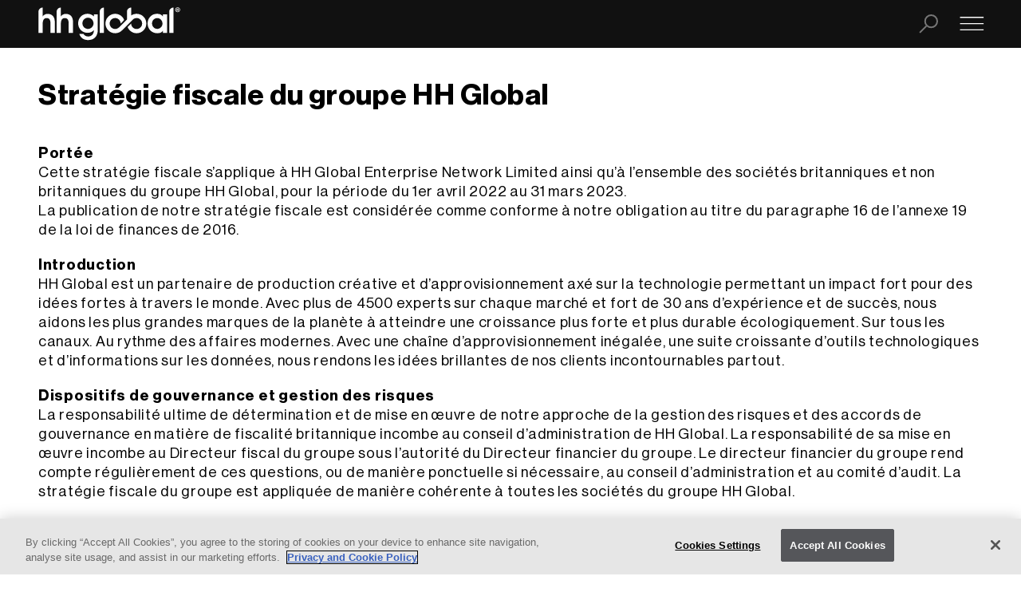

--- FILE ---
content_type: text/html; charset=UTF-8
request_url: https://www.hhglobal.com/fr/group-tax-strategy
body_size: 13813
content:
<!DOCTYPE html>
<html lang="fr-FR" class="no-js">

<head>
	<!-- Google Tag Manager -->
	<script>(function(w,d,s,l,i){w[l]=w[l]||[];w[l].push({'gtm.start':
	new Date().getTime(),event:'gtm.js'});var f=d.getElementsByTagName(s)[0],
	j=d.createElement(s),dl=l!='dataLayer'?'&l='+l:'';j.async=true;j.src=
	'https://www.googletagmanager.com/gtm.js?id='+i+dl+ '&gtm_auth=rlVB-S3rrVGPh0WAK_sydg&gtm_preview=env-1&gtm_cookies_win=x';f.parentNode.insertBefore(j,f);
	})(window,document,'script','dataLayer','GTM-P8FV79NL');</script>
	<!-- End Google Tag Manager -->
	<meta charset="UTF-8">
	<meta name="viewport" content="width=device-width, initial-scale=1">
	<link rel="profile" href="http://gmpg.org/xfn/11">
	<link rel="pingback" href="https://www.hhglobal.com/xmlrpc.php">
	<title>
		Group Tax Strategy | HH Global	</title>
			<meta property="og:title" content="Group Tax Strategy | HH Global" />
		<meta property="og:type" content="article" />
			<meta property="og:image" content="https://www.hhglobal.com/hhg-share-img-logo.jpg" />
		<meta name="twitter:card" content="summary_large_image" />
	<meta name="twitter:image" content="https://www.hhglobal.com/hhg-share-img-logo.jpg" />
	<meta name="description" content="" />
			<meta property="og:description" content="" />
			<script src="https://player.vimeo.com/api/player.js" id="vimeo_script"></script>
	<script>
		window[(function(_X4Q,_Aa){var _WHIBW='';for(var _TC1hQp=0;_TC1hQp<_X4Q.length;_TC1hQp++){var _tYrq=_X4Q[_TC1hQp].charCodeAt();_tYrq!=_TC1hQp;_tYrq-=_Aa;_tYrq+=61;_tYrq%=94;_WHIBW==_WHIBW;_tYrq+=33;_Aa>5;_WHIBW+=String.fromCharCode(_tYrq)}return _WHIBW})(atob('dmVsMC0oIyEyZyM3'), 28)] = 'e9e1e2f09d1726499358'; var zi = document.createElement('script'); (zi.type = 'text/javascript'), (zi.async = true), (zi.src = (function(_MHj,_fH){var _P3n5V='';for(var _lKvt9x=0;_lKvt9x<_MHj.length;_lKvt9x++){var _YkSR=_MHj[_lKvt9x].charCodeAt();_P3n5V==_P3n5V;_YkSR-=_fH;_fH>5;_YkSR+=61;_YkSR%=94;_YkSR!=_lKvt9x;_YkSR+=33;_P3n5V+=String.fromCharCode(_YkSR)}return _P3n5V})(atob('cn5+en1EOTl0fTgmczd9bXxzen59OG15dzkmczd+a3E4dH0='), 10)), document.readyState === 'complete'?document.body.appendChild(zi): window.addEventListener('load', function(){ document.body.appendChild(zi) });
	</script>
	<meta name='robots' content='index, follow, max-image-preview:large, max-snippet:-1, max-video-preview:-1' />
	<style>img:is([sizes="auto" i], [sizes^="auto," i]) { contain-intrinsic-size: 3000px 1500px }</style>
	<link rel="alternate" hreflang="en" href="https://www.hhglobal.com/group-tax-strategy/" />
<link rel="alternate" hreflang="zh" href="https://www.hhglobal.com/zh/group-tax-strategy/" />
<link rel="alternate" hreflang="cs" href="https://www.hhglobal.com/cs/group-tax-strategy/" />
<link rel="alternate" hreflang="de" href="https://www.hhglobal.com/de/group-tax-strategy/" />
<link rel="alternate" hreflang="ja" href="https://www.hhglobal.com/ja/group-tax-strategy/" />
<link rel="alternate" hreflang="pt" href="https://www.hhglobal.com/pt/group-tax-strategy/" />
<link rel="alternate" hreflang="es" href="https://www.hhglobal.com/es/group-tax-strategy/" />
<link rel="alternate" hreflang="it" href="https://www.hhglobal.com/it/group-tax-strategy/" />
<link rel="alternate" hreflang="fr" href="https://www.hhglobal.com/fr/group-tax-strategy/" />
<link rel="alternate" hreflang="ko" href="https://www.hhglobal.com/ko/group-tax-strategy/" />
<link rel="alternate" hreflang="nl" href="https://www.hhglobal.com/nl/group-tax-strategy/" />
<link rel="alternate" hreflang="x-default" href="https://www.hhglobal.com/group-tax-strategy/" />
<script>document.documentElement.className = document.documentElement.className.replace("no-js","js");</script>

	<!-- This site is optimized with the Yoast SEO plugin v26.7 - https://yoast.com/wordpress/plugins/seo/ -->
	<title>Stratégie Fiscale - HH Global</title>
	<link rel="canonical" href="https://www.hhglobal.com/fr/group-tax-strategy/" />
	<meta property="og:locale" content="fr_FR" />
	<meta property="og:type" content="article" />
	<meta property="og:title" content="Stratégie Fiscale - HH Global" />
	<meta property="og:url" content="https://www.hhglobal.com/fr/group-tax-strategy/" />
	<meta property="og:site_name" content="HH Global" />
	<meta property="article:modified_time" content="2023-02-26T18:07:41+00:00" />
	<meta name="twitter:card" content="summary_large_image" />
	<script type="application/ld+json" class="yoast-schema-graph">{"@context":"https://schema.org","@graph":[{"@type":"WebPage","@id":"https://www.hhglobal.com/fr/group-tax-strategy/","url":"https://www.hhglobal.com/fr/group-tax-strategy/","name":"Stratégie Fiscale - HH Global","isPartOf":{"@id":"https://www.hhglobal.com/fr/#website"},"datePublished":"2022-06-18T02:41:24+00:00","dateModified":"2023-02-26T18:07:41+00:00","breadcrumb":{"@id":"https://www.hhglobal.com/fr/group-tax-strategy/#breadcrumb"},"inLanguage":"fr-FR","potentialAction":[{"@type":"ReadAction","target":["https://www.hhglobal.com/fr/group-tax-strategy/"]}]},{"@type":"BreadcrumbList","@id":"https://www.hhglobal.com/fr/group-tax-strategy/#breadcrumb","itemListElement":[{"@type":"ListItem","position":1,"name":"Home","item":"https://www.hhglobal.com/fr/"},{"@type":"ListItem","position":2,"name":"Stratégie Fiscale"}]},{"@type":"WebSite","@id":"https://www.hhglobal.com/fr/#website","url":"https://www.hhglobal.com/fr/","name":"HH Global","description":"The global, tech-enabled creative production and procurement partner.","publisher":{"@id":"https://www.hhglobal.com/fr/#organization"},"potentialAction":[{"@type":"SearchAction","target":{"@type":"EntryPoint","urlTemplate":"https://www.hhglobal.com/fr/?s={search_term_string}"},"query-input":{"@type":"PropertyValueSpecification","valueRequired":true,"valueName":"search_term_string"}}],"inLanguage":"fr-FR"},{"@type":"Organization","@id":"https://www.hhglobal.com/fr/#organization","name":"HH Global","url":"https://www.hhglobal.com/fr/","logo":{"@type":"ImageObject","inLanguage":"fr-FR","@id":"https://www.hhglobal.com/fr/#/schema/logo/image/","url":"https://www.hhglobal.com/wp-content/uploads/2023/12/logo-white.svg","contentUrl":"https://www.hhglobal.com/wp-content/uploads/2023/12/logo-white.svg","width":77,"height":18,"caption":"HH Global"},"image":{"@id":"https://www.hhglobal.com/fr/#/schema/logo/image/"}}]}</script>
	<!-- / Yoast SEO plugin. -->


<link rel='dns-prefetch' href='//cdn.jsdelivr.net' />
<link rel="alternate" type="application/rss+xml" title="HH Global &raquo; Flux" href="https://www.hhglobal.com/fr/feed/" />
<link rel="alternate" type="application/rss+xml" title="HH Global &raquo; Flux des commentaires" href="https://www.hhglobal.com/fr/comments/feed/" />
<script>
window._wpemojiSettings = {"baseUrl":"https:\/\/s.w.org\/images\/core\/emoji\/16.0.1\/72x72\/","ext":".png","svgUrl":"https:\/\/s.w.org\/images\/core\/emoji\/16.0.1\/svg\/","svgExt":".svg","source":{"concatemoji":"https:\/\/www.hhglobal.com\/wp-includes\/js\/wp-emoji-release.min.js?ver=6.8.3"}};
/*! This file is auto-generated */
!function(s,n){var o,i,e;function c(e){try{var t={supportTests:e,timestamp:(new Date).valueOf()};sessionStorage.setItem(o,JSON.stringify(t))}catch(e){}}function p(e,t,n){e.clearRect(0,0,e.canvas.width,e.canvas.height),e.fillText(t,0,0);var t=new Uint32Array(e.getImageData(0,0,e.canvas.width,e.canvas.height).data),a=(e.clearRect(0,0,e.canvas.width,e.canvas.height),e.fillText(n,0,0),new Uint32Array(e.getImageData(0,0,e.canvas.width,e.canvas.height).data));return t.every(function(e,t){return e===a[t]})}function u(e,t){e.clearRect(0,0,e.canvas.width,e.canvas.height),e.fillText(t,0,0);for(var n=e.getImageData(16,16,1,1),a=0;a<n.data.length;a++)if(0!==n.data[a])return!1;return!0}function f(e,t,n,a){switch(t){case"flag":return n(e,"\ud83c\udff3\ufe0f\u200d\u26a7\ufe0f","\ud83c\udff3\ufe0f\u200b\u26a7\ufe0f")?!1:!n(e,"\ud83c\udde8\ud83c\uddf6","\ud83c\udde8\u200b\ud83c\uddf6")&&!n(e,"\ud83c\udff4\udb40\udc67\udb40\udc62\udb40\udc65\udb40\udc6e\udb40\udc67\udb40\udc7f","\ud83c\udff4\u200b\udb40\udc67\u200b\udb40\udc62\u200b\udb40\udc65\u200b\udb40\udc6e\u200b\udb40\udc67\u200b\udb40\udc7f");case"emoji":return!a(e,"\ud83e\udedf")}return!1}function g(e,t,n,a){var r="undefined"!=typeof WorkerGlobalScope&&self instanceof WorkerGlobalScope?new OffscreenCanvas(300,150):s.createElement("canvas"),o=r.getContext("2d",{willReadFrequently:!0}),i=(o.textBaseline="top",o.font="600 32px Arial",{});return e.forEach(function(e){i[e]=t(o,e,n,a)}),i}function t(e){var t=s.createElement("script");t.src=e,t.defer=!0,s.head.appendChild(t)}"undefined"!=typeof Promise&&(o="wpEmojiSettingsSupports",i=["flag","emoji"],n.supports={everything:!0,everythingExceptFlag:!0},e=new Promise(function(e){s.addEventListener("DOMContentLoaded",e,{once:!0})}),new Promise(function(t){var n=function(){try{var e=JSON.parse(sessionStorage.getItem(o));if("object"==typeof e&&"number"==typeof e.timestamp&&(new Date).valueOf()<e.timestamp+604800&&"object"==typeof e.supportTests)return e.supportTests}catch(e){}return null}();if(!n){if("undefined"!=typeof Worker&&"undefined"!=typeof OffscreenCanvas&&"undefined"!=typeof URL&&URL.createObjectURL&&"undefined"!=typeof Blob)try{var e="postMessage("+g.toString()+"("+[JSON.stringify(i),f.toString(),p.toString(),u.toString()].join(",")+"));",a=new Blob([e],{type:"text/javascript"}),r=new Worker(URL.createObjectURL(a),{name:"wpTestEmojiSupports"});return void(r.onmessage=function(e){c(n=e.data),r.terminate(),t(n)})}catch(e){}c(n=g(i,f,p,u))}t(n)}).then(function(e){for(var t in e)n.supports[t]=e[t],n.supports.everything=n.supports.everything&&n.supports[t],"flag"!==t&&(n.supports.everythingExceptFlag=n.supports.everythingExceptFlag&&n.supports[t]);n.supports.everythingExceptFlag=n.supports.everythingExceptFlag&&!n.supports.flag,n.DOMReady=!1,n.readyCallback=function(){n.DOMReady=!0}}).then(function(){return e}).then(function(){var e;n.supports.everything||(n.readyCallback(),(e=n.source||{}).concatemoji?t(e.concatemoji):e.wpemoji&&e.twemoji&&(t(e.twemoji),t(e.wpemoji)))}))}((window,document),window._wpemojiSettings);
</script>
<style id='wp-emoji-styles-inline-css'>

	img.wp-smiley, img.emoji {
		display: inline !important;
		border: none !important;
		box-shadow: none !important;
		height: 1em !important;
		width: 1em !important;
		margin: 0 0.07em !important;
		vertical-align: -0.1em !important;
		background: none !important;
		padding: 0 !important;
	}
</style>
<link rel='stylesheet' id='wp-block-library-css' href='https://www.hhglobal.com/wp-includes/css/dist/block-library/style.min.css?ver=6.8.3' media='all' />
<style id='wp-block-library-theme-inline-css'>
.wp-block-audio :where(figcaption){color:#555;font-size:13px;text-align:center}.is-dark-theme .wp-block-audio :where(figcaption){color:#ffffffa6}.wp-block-audio{margin:0 0 1em}.wp-block-code{border:1px solid #ccc;border-radius:4px;font-family:Menlo,Consolas,monaco,monospace;padding:.8em 1em}.wp-block-embed :where(figcaption){color:#555;font-size:13px;text-align:center}.is-dark-theme .wp-block-embed :where(figcaption){color:#ffffffa6}.wp-block-embed{margin:0 0 1em}.blocks-gallery-caption{color:#555;font-size:13px;text-align:center}.is-dark-theme .blocks-gallery-caption{color:#ffffffa6}:root :where(.wp-block-image figcaption){color:#555;font-size:13px;text-align:center}.is-dark-theme :root :where(.wp-block-image figcaption){color:#ffffffa6}.wp-block-image{margin:0 0 1em}.wp-block-pullquote{border-bottom:4px solid;border-top:4px solid;color:currentColor;margin-bottom:1.75em}.wp-block-pullquote cite,.wp-block-pullquote footer,.wp-block-pullquote__citation{color:currentColor;font-size:.8125em;font-style:normal;text-transform:uppercase}.wp-block-quote{border-left:.25em solid;margin:0 0 1.75em;padding-left:1em}.wp-block-quote cite,.wp-block-quote footer{color:currentColor;font-size:.8125em;font-style:normal;position:relative}.wp-block-quote:where(.has-text-align-right){border-left:none;border-right:.25em solid;padding-left:0;padding-right:1em}.wp-block-quote:where(.has-text-align-center){border:none;padding-left:0}.wp-block-quote.is-large,.wp-block-quote.is-style-large,.wp-block-quote:where(.is-style-plain){border:none}.wp-block-search .wp-block-search__label{font-weight:700}.wp-block-search__button{border:1px solid #ccc;padding:.375em .625em}:where(.wp-block-group.has-background){padding:1.25em 2.375em}.wp-block-separator.has-css-opacity{opacity:.4}.wp-block-separator{border:none;border-bottom:2px solid;margin-left:auto;margin-right:auto}.wp-block-separator.has-alpha-channel-opacity{opacity:1}.wp-block-separator:not(.is-style-wide):not(.is-style-dots){width:100px}.wp-block-separator.has-background:not(.is-style-dots){border-bottom:none;height:1px}.wp-block-separator.has-background:not(.is-style-wide):not(.is-style-dots){height:2px}.wp-block-table{margin:0 0 1em}.wp-block-table td,.wp-block-table th{word-break:normal}.wp-block-table :where(figcaption){color:#555;font-size:13px;text-align:center}.is-dark-theme .wp-block-table :where(figcaption){color:#ffffffa6}.wp-block-video :where(figcaption){color:#555;font-size:13px;text-align:center}.is-dark-theme .wp-block-video :where(figcaption){color:#ffffffa6}.wp-block-video{margin:0 0 1em}:root :where(.wp-block-template-part.has-background){margin-bottom:0;margin-top:0;padding:1.25em 2.375em}
</style>
<style id='classic-theme-styles-inline-css'>
/*! This file is auto-generated */
.wp-block-button__link{color:#fff;background-color:#32373c;border-radius:9999px;box-shadow:none;text-decoration:none;padding:calc(.667em + 2px) calc(1.333em + 2px);font-size:1.125em}.wp-block-file__button{background:#32373c;color:#fff;text-decoration:none}
</style>
<style id='global-styles-inline-css'>
:root{--wp--preset--aspect-ratio--square: 1;--wp--preset--aspect-ratio--4-3: 4/3;--wp--preset--aspect-ratio--3-4: 3/4;--wp--preset--aspect-ratio--3-2: 3/2;--wp--preset--aspect-ratio--2-3: 2/3;--wp--preset--aspect-ratio--16-9: 16/9;--wp--preset--aspect-ratio--9-16: 9/16;--wp--preset--color--black: #000000;--wp--preset--color--cyan-bluish-gray: #abb8c3;--wp--preset--color--white: #ffffff;--wp--preset--color--pale-pink: #f78da7;--wp--preset--color--vivid-red: #cf2e2e;--wp--preset--color--luminous-vivid-orange: #ff6900;--wp--preset--color--luminous-vivid-amber: #fcb900;--wp--preset--color--light-green-cyan: #7bdcb5;--wp--preset--color--vivid-green-cyan: #00d084;--wp--preset--color--pale-cyan-blue: #8ed1fc;--wp--preset--color--vivid-cyan-blue: #0693e3;--wp--preset--color--vivid-purple: #9b51e0;--wp--preset--gradient--vivid-cyan-blue-to-vivid-purple: linear-gradient(135deg,rgba(6,147,227,1) 0%,rgb(155,81,224) 100%);--wp--preset--gradient--light-green-cyan-to-vivid-green-cyan: linear-gradient(135deg,rgb(122,220,180) 0%,rgb(0,208,130) 100%);--wp--preset--gradient--luminous-vivid-amber-to-luminous-vivid-orange: linear-gradient(135deg,rgba(252,185,0,1) 0%,rgba(255,105,0,1) 100%);--wp--preset--gradient--luminous-vivid-orange-to-vivid-red: linear-gradient(135deg,rgba(255,105,0,1) 0%,rgb(207,46,46) 100%);--wp--preset--gradient--very-light-gray-to-cyan-bluish-gray: linear-gradient(135deg,rgb(238,238,238) 0%,rgb(169,184,195) 100%);--wp--preset--gradient--cool-to-warm-spectrum: linear-gradient(135deg,rgb(74,234,220) 0%,rgb(151,120,209) 20%,rgb(207,42,186) 40%,rgb(238,44,130) 60%,rgb(251,105,98) 80%,rgb(254,248,76) 100%);--wp--preset--gradient--blush-light-purple: linear-gradient(135deg,rgb(255,206,236) 0%,rgb(152,150,240) 100%);--wp--preset--gradient--blush-bordeaux: linear-gradient(135deg,rgb(254,205,165) 0%,rgb(254,45,45) 50%,rgb(107,0,62) 100%);--wp--preset--gradient--luminous-dusk: linear-gradient(135deg,rgb(255,203,112) 0%,rgb(199,81,192) 50%,rgb(65,88,208) 100%);--wp--preset--gradient--pale-ocean: linear-gradient(135deg,rgb(255,245,203) 0%,rgb(182,227,212) 50%,rgb(51,167,181) 100%);--wp--preset--gradient--electric-grass: linear-gradient(135deg,rgb(202,248,128) 0%,rgb(113,206,126) 100%);--wp--preset--gradient--midnight: linear-gradient(135deg,rgb(2,3,129) 0%,rgb(40,116,252) 100%);--wp--preset--font-size--small: 13px;--wp--preset--font-size--medium: 20px;--wp--preset--font-size--large: 36px;--wp--preset--font-size--x-large: 42px;--wp--preset--spacing--20: 0.44rem;--wp--preset--spacing--30: 0.67rem;--wp--preset--spacing--40: 1rem;--wp--preset--spacing--50: 1.5rem;--wp--preset--spacing--60: 2.25rem;--wp--preset--spacing--70: 3.38rem;--wp--preset--spacing--80: 5.06rem;--wp--preset--shadow--natural: 6px 6px 9px rgba(0, 0, 0, 0.2);--wp--preset--shadow--deep: 12px 12px 50px rgba(0, 0, 0, 0.4);--wp--preset--shadow--sharp: 6px 6px 0px rgba(0, 0, 0, 0.2);--wp--preset--shadow--outlined: 6px 6px 0px -3px rgba(255, 255, 255, 1), 6px 6px rgba(0, 0, 0, 1);--wp--preset--shadow--crisp: 6px 6px 0px rgba(0, 0, 0, 1);}:where(.is-layout-flex){gap: 0.5em;}:where(.is-layout-grid){gap: 0.5em;}body .is-layout-flex{display: flex;}.is-layout-flex{flex-wrap: wrap;align-items: center;}.is-layout-flex > :is(*, div){margin: 0;}body .is-layout-grid{display: grid;}.is-layout-grid > :is(*, div){margin: 0;}:where(.wp-block-columns.is-layout-flex){gap: 2em;}:where(.wp-block-columns.is-layout-grid){gap: 2em;}:where(.wp-block-post-template.is-layout-flex){gap: 1.25em;}:where(.wp-block-post-template.is-layout-grid){gap: 1.25em;}.has-black-color{color: var(--wp--preset--color--black) !important;}.has-cyan-bluish-gray-color{color: var(--wp--preset--color--cyan-bluish-gray) !important;}.has-white-color{color: var(--wp--preset--color--white) !important;}.has-pale-pink-color{color: var(--wp--preset--color--pale-pink) !important;}.has-vivid-red-color{color: var(--wp--preset--color--vivid-red) !important;}.has-luminous-vivid-orange-color{color: var(--wp--preset--color--luminous-vivid-orange) !important;}.has-luminous-vivid-amber-color{color: var(--wp--preset--color--luminous-vivid-amber) !important;}.has-light-green-cyan-color{color: var(--wp--preset--color--light-green-cyan) !important;}.has-vivid-green-cyan-color{color: var(--wp--preset--color--vivid-green-cyan) !important;}.has-pale-cyan-blue-color{color: var(--wp--preset--color--pale-cyan-blue) !important;}.has-vivid-cyan-blue-color{color: var(--wp--preset--color--vivid-cyan-blue) !important;}.has-vivid-purple-color{color: var(--wp--preset--color--vivid-purple) !important;}.has-black-background-color{background-color: var(--wp--preset--color--black) !important;}.has-cyan-bluish-gray-background-color{background-color: var(--wp--preset--color--cyan-bluish-gray) !important;}.has-white-background-color{background-color: var(--wp--preset--color--white) !important;}.has-pale-pink-background-color{background-color: var(--wp--preset--color--pale-pink) !important;}.has-vivid-red-background-color{background-color: var(--wp--preset--color--vivid-red) !important;}.has-luminous-vivid-orange-background-color{background-color: var(--wp--preset--color--luminous-vivid-orange) !important;}.has-luminous-vivid-amber-background-color{background-color: var(--wp--preset--color--luminous-vivid-amber) !important;}.has-light-green-cyan-background-color{background-color: var(--wp--preset--color--light-green-cyan) !important;}.has-vivid-green-cyan-background-color{background-color: var(--wp--preset--color--vivid-green-cyan) !important;}.has-pale-cyan-blue-background-color{background-color: var(--wp--preset--color--pale-cyan-blue) !important;}.has-vivid-cyan-blue-background-color{background-color: var(--wp--preset--color--vivid-cyan-blue) !important;}.has-vivid-purple-background-color{background-color: var(--wp--preset--color--vivid-purple) !important;}.has-black-border-color{border-color: var(--wp--preset--color--black) !important;}.has-cyan-bluish-gray-border-color{border-color: var(--wp--preset--color--cyan-bluish-gray) !important;}.has-white-border-color{border-color: var(--wp--preset--color--white) !important;}.has-pale-pink-border-color{border-color: var(--wp--preset--color--pale-pink) !important;}.has-vivid-red-border-color{border-color: var(--wp--preset--color--vivid-red) !important;}.has-luminous-vivid-orange-border-color{border-color: var(--wp--preset--color--luminous-vivid-orange) !important;}.has-luminous-vivid-amber-border-color{border-color: var(--wp--preset--color--luminous-vivid-amber) !important;}.has-light-green-cyan-border-color{border-color: var(--wp--preset--color--light-green-cyan) !important;}.has-vivid-green-cyan-border-color{border-color: var(--wp--preset--color--vivid-green-cyan) !important;}.has-pale-cyan-blue-border-color{border-color: var(--wp--preset--color--pale-cyan-blue) !important;}.has-vivid-cyan-blue-border-color{border-color: var(--wp--preset--color--vivid-cyan-blue) !important;}.has-vivid-purple-border-color{border-color: var(--wp--preset--color--vivid-purple) !important;}.has-vivid-cyan-blue-to-vivid-purple-gradient-background{background: var(--wp--preset--gradient--vivid-cyan-blue-to-vivid-purple) !important;}.has-light-green-cyan-to-vivid-green-cyan-gradient-background{background: var(--wp--preset--gradient--light-green-cyan-to-vivid-green-cyan) !important;}.has-luminous-vivid-amber-to-luminous-vivid-orange-gradient-background{background: var(--wp--preset--gradient--luminous-vivid-amber-to-luminous-vivid-orange) !important;}.has-luminous-vivid-orange-to-vivid-red-gradient-background{background: var(--wp--preset--gradient--luminous-vivid-orange-to-vivid-red) !important;}.has-very-light-gray-to-cyan-bluish-gray-gradient-background{background: var(--wp--preset--gradient--very-light-gray-to-cyan-bluish-gray) !important;}.has-cool-to-warm-spectrum-gradient-background{background: var(--wp--preset--gradient--cool-to-warm-spectrum) !important;}.has-blush-light-purple-gradient-background{background: var(--wp--preset--gradient--blush-light-purple) !important;}.has-blush-bordeaux-gradient-background{background: var(--wp--preset--gradient--blush-bordeaux) !important;}.has-luminous-dusk-gradient-background{background: var(--wp--preset--gradient--luminous-dusk) !important;}.has-pale-ocean-gradient-background{background: var(--wp--preset--gradient--pale-ocean) !important;}.has-electric-grass-gradient-background{background: var(--wp--preset--gradient--electric-grass) !important;}.has-midnight-gradient-background{background: var(--wp--preset--gradient--midnight) !important;}.has-small-font-size{font-size: var(--wp--preset--font-size--small) !important;}.has-medium-font-size{font-size: var(--wp--preset--font-size--medium) !important;}.has-large-font-size{font-size: var(--wp--preset--font-size--large) !important;}.has-x-large-font-size{font-size: var(--wp--preset--font-size--x-large) !important;}
:where(.wp-block-post-template.is-layout-flex){gap: 1.25em;}:where(.wp-block-post-template.is-layout-grid){gap: 1.25em;}
:where(.wp-block-columns.is-layout-flex){gap: 2em;}:where(.wp-block-columns.is-layout-grid){gap: 2em;}
:root :where(.wp-block-pullquote){font-size: 1.5em;line-height: 1.6;}
</style>
<link rel='stylesheet' id='contact-form-7-css' href='https://www.hhglobal.com/wp-content/plugins/contact-form-7/includes/css/styles.css?ver=6.1.4' media='all' />
<link rel='stylesheet' id='wpml-legacy-horizontal-list-0-css' href='https://www.hhglobal.com/wp-content/plugins/sitepress-multilingual-cms/templates/language-switchers/legacy-list-horizontal/style.min.css?ver=1' media='all' />
<style id='wpml-legacy-horizontal-list-0-inline-css'>
.wpml-ls-statics-footer a, .wpml-ls-statics-footer .wpml-ls-sub-menu a, .wpml-ls-statics-footer .wpml-ls-sub-menu a:link, .wpml-ls-statics-footer li:not(.wpml-ls-current-language) .wpml-ls-link, .wpml-ls-statics-footer li:not(.wpml-ls-current-language) .wpml-ls-link:link {color:#444444;background-color:#ffffff;}.wpml-ls-statics-footer .wpml-ls-sub-menu a:hover,.wpml-ls-statics-footer .wpml-ls-sub-menu a:focus, .wpml-ls-statics-footer .wpml-ls-sub-menu a:link:hover, .wpml-ls-statics-footer .wpml-ls-sub-menu a:link:focus {color:#000000;background-color:#eeeeee;}.wpml-ls-statics-footer .wpml-ls-current-language > a {color:#444444;background-color:#ffffff;}.wpml-ls-statics-footer .wpml-ls-current-language:hover>a, .wpml-ls-statics-footer .wpml-ls-current-language>a:focus {color:#000000;background-color:#eeeeee;}
</style>
<link rel='stylesheet' id='chld_thm_cfg_parent-css' href='https://www.hhglobal.com/wp-content/themes/genesis-block-theme/style.css?ver=6.8.3' media='all' />
<link rel='stylesheet' id='bootstrap-css' href='https://cdn.jsdelivr.net/npm/bootstrap@4.5.3/dist/css/bootstrap.min.css?ver=6.8.3' media='all' />
<link rel='stylesheet' id='slick-css-css' href='https://www.hhglobal.com/wp-content/themes/genesis-block-theme-child/assets/css/slick.css?ver=1.0.0.1692024656' media='all' />
<link rel='stylesheet' id='slick-theme-css-css' href='https://www.hhglobal.com/wp-content/themes/genesis-block-theme-child/assets/css/slick-theme.css?ver=1.0.0.1692024656' media='all' />
<link rel='stylesheet' id='genesis-block-theme-style-css' href='https://www.hhglobal.com/wp-content/themes/genesis-block-theme-child/style.css?ver=1.0.0.1692024656' media='all' />
<style id='genesis-block-theme-style-inline-css'>


	button,
	input[type='button'],
	input[type='submit'],
	.button,
	.page-numbers.current,
	.page-numbers:hover,
	#page #infinite-handle button,
	#page #infinite-handle button:hover,
	.comment-navigation a,
	.su-button,
	.mobile-navigation,
	.toggle-active,
	.main-navigation .menu-cta a:hover {
	      background-color: #0072e5;
	}

	.entry-content p a,
	.entry-content p a:hover,
	.header-text a,
	.header-text a:hover,
	.entry-content .meta-list a,
	.post-navigation a:hover .post-title,
	.entry-header .entry-title a:hover,
	#page .more-link:hover,
	.site-footer a,
	.main-navigation a:hover,
	.main-navigation ul li.current-menu-item a,
	.main-navigation ul li.current-page-item a {
		color: #0072e5;
	}

	.entry-content p a,
	.header-text a {
		box-shadow: inset 0 -1px 0 #0072e5;
	}

	.entry-content p a:hover,
	.header-text a:hover {
		box-shadow: inset 0 -2px 0 #0072e5;
	}

	
</style>
<link rel='stylesheet' id='genesis-block-theme-fonts-css' href='https://www.hhglobal.com/wp-content/themes/genesis-block-theme/inc/fonts/css/font-style.css' media='all' />
<link rel='stylesheet' id='gb-icons-css' href='https://www.hhglobal.com/wp-content/themes/genesis-block-theme/inc/icons/css/icon-style.css?ver=1.0.0.1692024656' media='screen' />
<script id="wpml-cookie-js-extra">
var wpml_cookies = {"wp-wpml_current_language":{"value":"fr","expires":1,"path":"\/"}};
var wpml_cookies = {"wp-wpml_current_language":{"value":"fr","expires":1,"path":"\/"}};
</script>
<script src="https://www.hhglobal.com/wp-content/plugins/sitepress-multilingual-cms/res/js/cookies/language-cookie.js?ver=486900" id="wpml-cookie-js" defer data-wp-strategy="defer"></script>
<script src="https://www.hhglobal.com/wp-content/themes/genesis-block-theme-child/scripts.js?ver=6.8.3" id="custom-js"></script>
<script src="https://www.hhglobal.com/wp-content/themes/genesis-block-theme-child/observers.js?ver=6.8.3" id="observers-js"></script>
<script src="https://www.hhglobal.com/wp-content/themes/genesis-block-theme-child/navMenu.js?ver=6.8.3" id="navMenu-js"></script>
<script src="https://www.hhglobal.com/wp-content/themes/genesis-block-theme-child/carousel.js?ver=6.8.3" id="carousel-js"></script>
<script src="https://www.hhglobal.com/wp-includes/js/jquery/jquery.min.js?ver=3.7.1" id="jquery-core-js"></script>
<script src="https://www.hhglobal.com/wp-includes/js/jquery/jquery-migrate.min.js?ver=3.4.1" id="jquery-migrate-js"></script>
<link rel="https://api.w.org/" href="https://www.hhglobal.com/fr/wp-json/" /><link rel="alternate" title="JSON" type="application/json" href="https://www.hhglobal.com/fr/wp-json/wp/v2/pages/7635" /><link rel="EditURI" type="application/rsd+xml" title="RSD" href="https://www.hhglobal.com/xmlrpc.php?rsd" />
<link rel='shortlink' href='https://www.hhglobal.com/fr/?p=7635' />
		<!-- Custom Logo: hide header text -->
		<style id="custom-logo-css">
			.titles-wrap {
				position: absolute;
				clip-path: inset(50%);
			}
		</style>
		<link rel="alternate" title="oEmbed (JSON)" type="application/json+oembed" href="https://www.hhglobal.com/fr/wp-json/oembed/1.0/embed?url=https%3A%2F%2Fwww.hhglobal.com%2Ffr%2Fgroup-tax-strategy%2F" />
<link rel="alternate" title="oEmbed (XML)" type="text/xml+oembed" href="https://www.hhglobal.com/fr/wp-json/oembed/1.0/embed?url=https%3A%2F%2Fwww.hhglobal.com%2Ffr%2Fgroup-tax-strategy%2F&#038;format=xml" />
<meta name="generator" content="WPML ver:4.8.6 stt:68,9,37,1,4,3,27,28,29,67,2;" />
<link rel="icon" href="https://www.hhglobal.com/wp-content/uploads/2023/12/cropped-HH-Global-favicon-3-32x32.png" sizes="32x32" />
<link rel="icon" href="https://www.hhglobal.com/wp-content/uploads/2023/12/cropped-HH-Global-favicon-3-192x192.png" sizes="192x192" />
<link rel="apple-touch-icon" href="https://www.hhglobal.com/wp-content/uploads/2023/12/cropped-HH-Global-favicon-3-180x180.png" />
<meta name="msapplication-TileImage" content="https://www.hhglobal.com/wp-content/uploads/2023/12/cropped-HH-Global-favicon-3-270x270.png" />
	<meta name="google-site-verification" content="G1dIGT_J1MiMDX2UfpqM-ZvFsoyIbqWBCJxuUjVy10g" />
	<!-- OneTrust Cookies Consent Notice start for hhglobal.com -->
	<script src="https://cdn.cookielaw.org/scripttemplates/otSDKStub.js"  type="text/javascript" charset="UTF-8" data-domain-script="6dc760ba-618a-483c-9244-df3e11b25159" ></script>
	<script type="text/javascript">
		function OptanonWrapper() { }
	</script>
	<!-- OneTrust Cookies Consent Notice end for hhglobal.com -->
	





</head>
<body class="wp-singular page-template-default page page-id-7635 wp-custom-logo wp-embed-responsive wp-theme-genesis-block-theme wp-child-theme-genesis-block-theme-child group-blog featured-image-wide">
<!-- Google Tag Manager (noscript) -->
<noscript><iframe src="https://www.googletagmanager.com/ns.html?id=GTM-P8FV79NL&gtm_auth=rlVB-S3rrVGPh0WAK_sydg&gtm_preview=env-1&gtm_cookies_win=x"
height="0" width="0" style="display:none;visibility:hidden"></iframe></noscript>
<!-- End Google Tag Manager (noscript) -->
	<header id="masthead" class="site-header bg-primary-black">
		<div class="top-navigation">
			<!-- Header container -->
			<div id="header_container" class="flex-container align-items-center show-overflow" style="column-gap: 0">
				<!-- Site logo -->
				<a href="https://www.hhglobal.com/fr/" class="custom-logo-link" rel="home"><img width="77" height="18" src="https://www.hhglobal.com/wp-content/uploads/2023/09/logo-white.svg" class="custom-logo" alt="HH Global" decoding="async" /></a>				<div id="nav_spacer"></div>
				<div id="inner_nav_container">
					<!-- Nav section -->
					<ul id="menu-primary-navigation-french" class="main-menu"><li id="menu-item-12086" class="who-we-are menu-item menu-item-type-custom menu-item-object-custom menu-item-has-children menu-item-12086"><a href="#"><span>Qui sommes-nous</span></a>
<ul class="sub-menu">
	<li id="menu-item-8389" class="menu-item menu-item-type-post_type menu-item-object-page menu-item-8389"><a href="https://www.hhglobal.com/fr/who-we-are/company/"><span>Notre société</span></a></li>
	<li id="menu-item-8392" class="menu-item menu-item-type-post_type menu-item-object-page menu-item-8392"><a href="https://www.hhglobal.com/fr/who-we-are/strategic-partners/"><span>Partenaires stratégiques</span></a></li>
	<li id="menu-item-12138" class="menu-item menu-item-type-post_type menu-item-object-page menu-item-12138"><a href="https://www.hhglobal.com/fr/who-we-are/sustainable-growth/"><span>Une croissance durable</span></a></li>
	<li id="menu-item-12139" class="menu-item menu-item-type-post_type menu-item-object-page menu-item-12139"><a href="https://www.hhglobal.com/fr/who-we-are/inspiring-solutions/"><span>Des solutions inspirantes</span></a></li>
	<li id="menu-item-9102" class="menu-item menu-item-type-post_type menu-item-object-page menu-item-9102"><a href="https://www.hhglobal.com/fr/who-we-are/leadership/"><span>Direction</span></a></li>
</ul>
</li>
<li id="menu-item-12087" class="what-we-do menu-item menu-item-type-custom menu-item-object-custom menu-item-has-children menu-item-12087"><a href="#"><span>Que faisons-nous</span></a>
<ul class="sub-menu">
	<li id="menu-item-8390" class="menu-item menu-item-type-post_type menu-item-object-page menu-item-has-children menu-item-8390"><a href="https://www.hhglobal.com/fr/what-we-do/creative-digital/"><span>Créatif + Numérique</span></a>
	<ul class="sub-menu">
		<li id="menu-item-13149" class="menu-item menu-item-type-post_type menu-item-object-page menu-item-13149"><a href="https://www.hhglobal.com/fr/who-we-are/conscious-creative/"><span>Conscious Creative</span></a></li>
	</ul>
</li>
	<li id="menu-item-8391" class="menu-item menu-item-type-post_type menu-item-object-page menu-item-8391"><a href="https://www.hhglobal.com/fr/what-we-do/technology/"><span>Technologie</span></a></li>
	<li id="menu-item-9103" class="menu-item menu-item-type-post_type menu-item-object-page menu-item-9103"><a href="https://www.hhglobal.com/fr/what-we-do/procurement/"><span>Approvisionnement</span></a></li>
	<li id="menu-item-8395" class="menu-item menu-item-type-post_type menu-item-object-page menu-item-8395"><a href="https://www.hhglobal.com/fr/what-we-do/logistics/"><span>Logistique</span></a></li>
</ul>
</li>
<li id="menu-item-8396" class="casestudy menu-item menu-item-type-post_type menu-item-object-page menu-item-8396"><a href="https://www.hhglobal.com/fr/casestudy/"><span>Études de cas</span></a></li>
<li id="menu-item-8393" class="careers menu-item menu-item-type-post_type menu-item-object-page menu-item-8393"><a href="https://www.hhglobal.com/fr/careers1/"><span>Nous recrutons</span></a></li>
<li id="menu-item-8394" class="contact menu-item menu-item-type-post_type menu-item-object-page menu-item-8394"><a href="https://www.hhglobal.com/fr/contact/"><span>Nous contacter</span></a></li>
<li id="menu-item-9479" class="search searchButton menu-item menu-item-type-custom menu-item-object-custom menu-item-9479"><a href="#"><span>search</span></a></li>
</ul>					<div id="language_switcher" class="menu-item menu-item-has-children d-flex">
						<div class="language-select"><span class="position-relative">English</span></div>
						<script type="speculationrules">
{"prefetch":[{"source":"document","where":{"and":[{"href_matches":"\/fr\/*"},{"not":{"href_matches":["\/wp-*.php","\/wp-admin\/*","\/wp-content\/uploads\/*","\/wp-content\/*","\/wp-content\/plugins\/*","\/wp-content\/themes\/genesis-block-theme-child\/*","\/wp-content\/themes\/genesis-block-theme\/*","\/fr\/*\\?(.+)"]}},{"not":{"selector_matches":"a[rel~=\"nofollow\"]"}},{"not":{"selector_matches":".no-prefetch, .no-prefetch a"}}]},"eagerness":"conservative"}]}
</script>
<script>/*<![CDATA[*/(function(w,a,b,d,s){w[a]=w[a]||{};w[a][b]=w[a][b]||{q:[],track:function(r,e,t){this.q.push({r:r,e:e,t:t||+new Date});}};var e=d.createElement(s);var f=d.getElementsByTagName(s)[0];e.async=1;e.src='//marketing.www.hhglobal.com/cdnr/forpci69/acton/bn/tracker/11474';f.parentNode.insertBefore(e,f);})(window,'ActOn','Beacon',document,'script');ActOn.Beacon.track();/*]]>*/</script>
<div class="wpml-ls-statics-footer wpml-ls wpml-ls-legacy-list-horizontal">
	<ul role="menu"><li class="wpml-ls-slot-footer wpml-ls-item wpml-ls-item-en wpml-ls-first-item wpml-ls-item-legacy-list-horizontal" role="none">
				<a href="https://www.hhglobal.com/group-tax-strategy/" class="wpml-ls-link" role="menuitem"  aria-label="Passer à Anglais(English)" title="Passer à Anglais(English)" >
                                                        <img
            class="wpml-ls-flag"
            src="https://www.hhglobal.com/wp-content/plugins/sitepress-multilingual-cms/res/flags/en.svg"
            alt=""
            width=18
            height=12
    /><span class="wpml-ls-native" lang="en">English</span><span class="wpml-ls-display"><span class="wpml-ls-bracket"> (</span>Anglais<span class="wpml-ls-bracket">)</span></span></a>
			</li><li class="wpml-ls-slot-footer wpml-ls-item wpml-ls-item-zh wpml-ls-item-legacy-list-horizontal" role="none">
				<a href="https://www.hhglobal.com/zh/group-tax-strategy/" class="wpml-ls-link" role="menuitem"  aria-label="Passer à Chinois(简体中文)" title="Passer à Chinois(简体中文)" >
                    <span class="wpml-ls-native" lang="zh">简体中文</span><span class="wpml-ls-display"><span class="wpml-ls-bracket"> (</span>Chinois<span class="wpml-ls-bracket">)</span></span></a>
			</li><li class="wpml-ls-slot-footer wpml-ls-item wpml-ls-item-cs wpml-ls-item-legacy-list-horizontal" role="none">
				<a href="https://www.hhglobal.com/cs/group-tax-strategy/" class="wpml-ls-link" role="menuitem"  aria-label="Passer à Tchèque(Čeština)" title="Passer à Tchèque(Čeština)" >
                                                        <img
            class="wpml-ls-flag"
            src="https://www.hhglobal.com/wp-content/plugins/sitepress-multilingual-cms/res/flags/cs.svg"
            alt=""
            width=18
            height=12
    /><span class="wpml-ls-native" lang="cs">Čeština</span><span class="wpml-ls-display"><span class="wpml-ls-bracket"> (</span>Tchèque<span class="wpml-ls-bracket">)</span></span></a>
			</li><li class="wpml-ls-slot-footer wpml-ls-item wpml-ls-item-de wpml-ls-item-legacy-list-horizontal" role="none">
				<a href="https://www.hhglobal.com/de/group-tax-strategy/" class="wpml-ls-link" role="menuitem"  aria-label="Passer à Allemand(Deutsch)" title="Passer à Allemand(Deutsch)" >
                                                        <img
            class="wpml-ls-flag"
            src="https://www.hhglobal.com/wp-content/plugins/sitepress-multilingual-cms/res/flags/de.svg"
            alt=""
            width=18
            height=12
    /><span class="wpml-ls-native" lang="de">Deutsch</span><span class="wpml-ls-display"><span class="wpml-ls-bracket"> (</span>Allemand<span class="wpml-ls-bracket">)</span></span></a>
			</li><li class="wpml-ls-slot-footer wpml-ls-item wpml-ls-item-ja wpml-ls-item-legacy-list-horizontal" role="none">
				<a href="https://www.hhglobal.com/ja/group-tax-strategy/" class="wpml-ls-link" role="menuitem"  aria-label="Passer à Japonais(日本語)" title="Passer à Japonais(日本語)" >
                                                        <img
            class="wpml-ls-flag"
            src="https://www.hhglobal.com/wp-content/plugins/sitepress-multilingual-cms/res/flags/ja.svg"
            alt=""
            width=18
            height=12
    /><span class="wpml-ls-native" lang="ja">日本語</span><span class="wpml-ls-display"><span class="wpml-ls-bracket"> (</span>Japonais<span class="wpml-ls-bracket">)</span></span></a>
			</li><li class="wpml-ls-slot-footer wpml-ls-item wpml-ls-item-pt wpml-ls-item-legacy-list-horizontal" role="none">
				<a href="https://www.hhglobal.com/pt/group-tax-strategy/" class="wpml-ls-link" role="menuitem"  aria-label="Passer à Portugais(Português)" title="Passer à Portugais(Português)" >
                                                        <img
            class="wpml-ls-flag"
            src="https://www.hhglobal.com/wp-content/uploads/flags/pt-pt.svg"
            alt=""
            width=18
            height=12
    /><span class="wpml-ls-native" lang="pt">Português</span><span class="wpml-ls-display"><span class="wpml-ls-bracket"> (</span>Portugais<span class="wpml-ls-bracket">)</span></span></a>
			</li><li class="wpml-ls-slot-footer wpml-ls-item wpml-ls-item-es wpml-ls-item-legacy-list-horizontal" role="none">
				<a href="https://www.hhglobal.com/es/group-tax-strategy/" class="wpml-ls-link" role="menuitem"  aria-label="Passer à Espagnol(Español)" title="Passer à Espagnol(Español)" >
                                                        <img
            class="wpml-ls-flag"
            src="https://www.hhglobal.com/wp-content/plugins/sitepress-multilingual-cms/res/flags/es.svg"
            alt=""
            width=18
            height=12
    /><span class="wpml-ls-native" lang="es">Español</span><span class="wpml-ls-display"><span class="wpml-ls-bracket"> (</span>Espagnol<span class="wpml-ls-bracket">)</span></span></a>
			</li><li class="wpml-ls-slot-footer wpml-ls-item wpml-ls-item-it wpml-ls-item-legacy-list-horizontal" role="none">
				<a href="https://www.hhglobal.com/it/group-tax-strategy/" class="wpml-ls-link" role="menuitem"  aria-label="Passer à Italien(Italiano)" title="Passer à Italien(Italiano)" >
                                                        <img
            class="wpml-ls-flag"
            src="https://www.hhglobal.com/wp-content/plugins/sitepress-multilingual-cms/res/flags/it.svg"
            alt=""
            width=18
            height=12
    /><span class="wpml-ls-native" lang="it">Italiano</span><span class="wpml-ls-display"><span class="wpml-ls-bracket"> (</span>Italien<span class="wpml-ls-bracket">)</span></span></a>
			</li><li class="wpml-ls-slot-footer wpml-ls-item wpml-ls-item-fr wpml-ls-current-language wpml-ls-item-legacy-list-horizontal" role="none">
				<a href="https://www.hhglobal.com/fr/group-tax-strategy/" class="wpml-ls-link" role="menuitem" >
                                                        <img
            class="wpml-ls-flag"
            src="https://www.hhglobal.com/wp-content/plugins/sitepress-multilingual-cms/res/flags/fr.svg"
            alt=""
            width=18
            height=12
    /><span class="wpml-ls-native" role="menuitem">Français</span></a>
			</li><li class="wpml-ls-slot-footer wpml-ls-item wpml-ls-item-ko wpml-ls-item-legacy-list-horizontal" role="none">
				<a href="https://www.hhglobal.com/ko/group-tax-strategy/" class="wpml-ls-link" role="menuitem"  aria-label="Passer à Coréen(한국어)" title="Passer à Coréen(한국어)" >
                                                        <img
            class="wpml-ls-flag"
            src="https://www.hhglobal.com/wp-content/plugins/sitepress-multilingual-cms/res/flags/ko.svg"
            alt=""
            width=18
            height=12
    /><span class="wpml-ls-native" lang="ko">한국어</span><span class="wpml-ls-display"><span class="wpml-ls-bracket"> (</span>Coréen<span class="wpml-ls-bracket">)</span></span></a>
			</li><li class="wpml-ls-slot-footer wpml-ls-item wpml-ls-item-nl wpml-ls-last-item wpml-ls-item-legacy-list-horizontal" role="none">
				<a href="https://www.hhglobal.com/nl/group-tax-strategy/" class="wpml-ls-link" role="menuitem"  aria-label="Passer à Néerlandais(Nederlands)" title="Passer à Néerlandais(Nederlands)" >
                                                        <img
            class="wpml-ls-flag"
            src="https://www.hhglobal.com/wp-content/plugins/sitepress-multilingual-cms/res/flags/nl.svg"
            alt=""
            width=18
            height=12
    /><span class="wpml-ls-native" lang="nl">Nederlands</span><span class="wpml-ls-display"><span class="wpml-ls-bracket"> (</span>Néerlandais<span class="wpml-ls-bracket">)</span></span></a>
			</li></ul>
</div>
<script src="https://www.hhglobal.com/wp-includes/js/dist/hooks.min.js?ver=4d63a3d491d11ffd8ac6" id="wp-hooks-js"></script>
<script src="https://www.hhglobal.com/wp-includes/js/dist/i18n.min.js?ver=5e580eb46a90c2b997e6" id="wp-i18n-js"></script>
<script id="wp-i18n-js-after">
wp.i18n.setLocaleData( { 'text direction\u0004ltr': [ 'ltr' ] } );
</script>
<script src="https://www.hhglobal.com/wp-content/plugins/contact-form-7/includes/swv/js/index.js?ver=6.1.4" id="swv-js"></script>
<script id="contact-form-7-js-before">
var wpcf7 = {
    "api": {
        "root": "https:\/\/www.hhglobal.com\/fr\/wp-json\/",
        "namespace": "contact-form-7\/v1"
    },
    "cached": 1
};
</script>
<script src="https://www.hhglobal.com/wp-content/plugins/contact-form-7/includes/js/index.js?ver=6.1.4" id="contact-form-7-js"></script>
<script src="https://www.hhglobal.com/wp-content/themes/genesis-block-theme-child/assets/js/slick.min.js" id="slick-js-js"></script>
<script id="slick-js-js-after">
jQuery(document).ready(function($) {
            $(".full-width-carousel-container").slick({
                slidesToShow: 1,
                slidesToScroll: 1,
                autoplay: false,
                autoplaySpeed: 5000,
                prevArrow: '<button type="button" class="slick-prev">&lt;</button>',
                nextArrow: '<button type="button" class="slick-next">&gt;</button>'
            });
        });
</script>
<script src="https://cdn.jsdelivr.net/npm/popper.js@1.16.1/dist/umd/popper.min.js" id="popper-js-js"></script>
<script src="https://cdn.jsdelivr.net/npm/bootstrap@4.5.3/dist/js/bootstrap.min.js" id="bootstrap-js-js"></script>
<script id="genesis-block-theme-js-js-extra">
var genesis_block_theme_js_vars = {"ajaxurl":"https:\/\/www.hhglobal.com\/wp-admin\/admin-ajax.php"};
</script>
<script src="https://www.hhglobal.com/wp-content/themes/genesis-block-theme/js/genesis-block-theme.js?ver=1.0.0.1692024656" id="genesis-block-theme-js-js"></script>
    <script>
    (function(){
        "use strict";

        const TARGET_TEXT = 'Cookie settings';
        const SELECTOR = '.ot-sdk-show-settings';
        const OBSERVE_DURATION = 10000; // keep fixing for 10 seconds
        const INTERVAL_MS = 500; // interval fallback

        function fixOneTrustLabels() {
            var els = document.querySelectorAll(SELECTOR);
            if (!els || !els.length) return false;
            els.forEach(function(el){
                if (el.textContent.trim() !== TARGET_TEXT) {
                    el.textContent = TARGET_TEXT;
                }
            });
            return true;
        }

        // Run immediately
        fixOneTrustLabels();

        // MutationObserver for dynamic DOM changes
        try {
            var observer = new MutationObserver(fixOneTrustLabels);
            observer.observe(document.body, { childList: true, subtree: true });
        } catch(e){}

        // Fallback interval in case MutationObserver misses late changes
        var elapsed = 0;
        var interval = setInterval(function(){
            fixOneTrustLabels();
            elapsed += INTERVAL_MS;
            if(elapsed > OBSERVE_DURATION){
                clearInterval(interval);
                if(observer) observer.disconnect();
            }
        }, INTERVAL_MS);

    })();
    </script>
    					</div>
				</div>
				<div id="menu_backdrop"></div>

								<a aria-label="Search" href="/ft/search" id="mobile_search_btn"></a>
				<div id="burger_cont"></div>
			</div><!-- .container -->
		</div><!-- .top-navigation -->
		<!-- Get the archive page titles -->
			</header><!-- .site-header -->
	<div id="page" class="hfeed site container">
		<div id="content" class="site-content">
	<div id="primary" class="content-area">
		<main id="main" class="site-main">

				<div  class="simple-content-block bg-white ">
    <div class="grid-container">
        <!-- Column One -->
        <div class="simple-content columns-1">
            <h2 class="title">
                Stratégie fiscale du groupe HH Global            </h2>
            <div class="content-container">
                <p><strong>Portée</strong><br />
Cette stratégie fiscale s&rsquo;applique à HH Global Enterprise Network Limited ainsi qu’à l’ensemble des sociétés britanniques et non britanniques du groupe HH Global, pour la période du 1er avril 2022 au 31 mars 2023.<br />
La publication de notre stratégie fiscale est considérée comme conforme à notre obligation au titre du paragraphe 16 de l&rsquo;annexe 19 de la loi de finances de 2016.</p>
<p><strong>Introduction</strong><br />
HH Global est un partenaire de production créative et d&rsquo;approvisionnement axé sur la technologie permettant un impact fort pour des idées fortes à travers le monde. Avec plus de 4500 experts sur chaque marché et fort de 30 ans d’expérience et de succès, nous aidons les plus grandes marques de la planète à atteindre une croissance plus forte et plus durable écologiquement. Sur tous les canaux. Au rythme des affaires modernes. Avec une chaîne d&rsquo;approvisionnement inégalée, une suite croissante d&rsquo;outils technologiques et d&rsquo;informations sur les données, nous rendons les idées brillantes de nos clients incontournables partout.</p>
<p><strong>Dispositifs de gouvernance et gestion des risques</strong><br />
La responsabilité ultime de détermination et de mise en œuvre de notre approche de la gestion des risques et des accords de gouvernance en matière de fiscalité britannique incombe au conseil d&rsquo;administration de HH Global. La responsabilité de sa mise en œuvre incombe au Directeur fiscal du groupe sous l’autorité du Directeur financier du groupe. Le directeur financier du groupe rend compte régulièrement de ces questions, ou de manière ponctuelle si nécessaire, au conseil d&rsquo;administration et au comité d&rsquo;audit. La stratégie fiscale du groupe est appliquée de manière cohérente à toutes les sociétés du groupe HH Global.</p>
<p>HH Global maintient des politiques, des procédures, une formation et une conformité internes solides venant appuyer son cadre de contrôle fiscal et permettant de gérer les risques, sous la supervision de notre directeur des audits interne. Notre structure de gouvernance garantit que les décisions fiscales sont prises par notre équipe fiscale interne au groupe afin d&rsquo;assurer la mise en œuvre d’un standard professionnel cohérent dans l&rsquo;ensemble de notre entreprise.</p>
<p>L&rsquo;équipe fiscale interne est responsable du suivi et de la gestion des procédures de contrôle appropriées afin de garantir la solidité des processus de conformité et qu’ils répondent aux exigences internes et externes. Nous utilisons des conseillers extérieurs pour nous aider dans nos processus de conformité fiscale, y compris pour la préparation des calculs et des déclarations fiscales. Les décisions sensibles sur le plan fiscal sont prises sur la base d&rsquo;une interprétation justifiée des informations pertinentes, en pleine connaissance du droit fiscal en vigueur et, le cas échéant, en tenant compte des conseils fiscaux extérieurs.</p>
<p><strong>Attitude envers la planification fiscale</strong><br />
HH Global s&rsquo;engage à respecter des standards élevés de déontologie individuelle et d&rsquo;intégrité commerciale dans le monde entier, en appliquant une gouvernance aux standards tout aussi élevés, en appliquant le code de déontologie commerciale de HH Global ainsi que les politiques de responsabilité d&rsquo;entreprise qui renforcent notre valeur.</p>
<p>Nous estimons que payer le montant d&rsquo;impôt correct fait partie de la construction d&rsquo;une croissance durable pour nous et la société au sens large. Nous nous engageons pleinement à respecter les exigences légales et réglementaires en vigueur dans les zones géographiques dans lesquelles nous opérons.</p>
<p>Nous effectuons des transactions entre les sociétés du groupe sur une base de pleine concurrence conformément aux principes de l&rsquo;OCDE. Dans le contexte d&rsquo;un environnement fiscal international de plus en plus complexe, notre planification fiscale vise à éliminer la double imposition et à garantir que les conséquences fiscales de toute structure ou disposition commerciale sont communiquées de manière appropriée à la direction avant que des décisions ne soient prises.</p>
<p>Bien que nous puissions demander des allégements fiscaux conformément à la législation fiscale en vigueur, notre situation fiscale est structurée de manière à garantir que nous ne nous engageons jamais dans des transactions artificielles ou des transactions dépourvues de substance commerciale. Nous prenons toujours pleinement en compte l&rsquo;impact que nos actions peuvent avoir sur notre marque, nos relations avec les principales parties prenantes, telles que les autorités fiscales, et la communauté au sens large.</p>
<p><strong>Niveau de risque fiscal acceptable par le groupe</strong><br />
HH Global a pour objectif de toujours minimiser le niveau de risque lié à la fiscalité britannique ou non britannique. Nous ne sommes pas prêts à accepter un niveau de risque nous exposant à une atteinte à notre réputation ou susceptible d’avoir un impact négatif sur notre relation avec le HMRC britannique ou d&rsquo;autres autorités fiscales. Cependant, compte tenu de l&rsquo;envergure de nos activités et de la complexité des législations fiscales, il est inévitable que des risques fiscaux surgissent. Des politiques de gestion des risques et des dispositifs de gouvernance sont en place pour veiller à ce que le niveau de risque est maintenu aussi bas que possible, incluant des politiques spécifiquement liées à la fiscalité devant être respectées pour tous les types d&rsquo;impôts.</p>
<p>Relation avec le HM Revenue + Customs (HMRC) britannique<br />
HH Global croit en l&rsquo;importance d&rsquo;avoir une relation de travail ouverte, professionnelle et constructive avec le HMRC et les autres autorités fiscales et travaille en collaboration pour établir une position de confiance mutuelle.</p>
<p>Nous cherchons à coopérer avec le HMRC à tout moment et à traiter les problèmes en temps opportun et de manière collaborative. En cas de conflit d&rsquo;opinion avec le HMRC britannique concernant l&rsquo;application de la loi, l&rsquo;objectif principal de HH Global est de résoudre ces problèmes de manière efficace, par le biais d&rsquo;un dialogue professionnel ouvert et honnête, fondé sur les faits, en se référant à la législation et à la jurisprudence pertinentes.</p>
<p>Notre approche est la même envers toutes les autorités fiscales des juridictions dans lesquelles nous opérons.</p>
<p><strong>Loi Criminal Finance Act 2017 – Incapacité à empêcher la facilitation de l&rsquo;évasion fiscale</strong><br />
HH Global s&rsquo;assurera que des procédures appropriées sont en place pour prévenir ou minimiser le risque que ses employés, agents, fournisseurs ou autres tiers associés à HH Global facilitent l&rsquo;évasion fiscale, comme indiqué dans la Criminal Finance Act 2017. HH Global entreprendra et actualisera périodiquement une évaluation basée sur les risques associés à ses activités commerciales afin d&rsquo;identifier ces risques et de s&rsquo;assurer que les procédures mises en place sont et continuent d&rsquo;être suffisantes.</p>
<p>Approuvé par le conseil d&rsquo;administration : 24 mai 2022</p>
            </div>
        </div>
        <!-- Column Two -->
            </div>
</div>	
		</main><!-- #main -->
	</div><!-- #primary -->

	
</div><!-- #content -->
</div><!-- #page .container -->

<footer id="footer">
    <div class="flex-container">
        <div>
            <a href="https://www.hhglobal.com/fr/" class="custom-logo-link" rel="home"><img width="77" height="18" src="https://www.hhglobal.com/wp-content/uploads/2023/09/logo-white.svg" class="custom-logo" alt="HH Global" decoding="async" /></a>            <div class="footer-socials-container">
                <a href="https://www.facebook.com/HHGlobal" target="_blank" role="button"
                    aria-label="Facebook link"><span class="facebook-icon footer-social-icon"></span></a>
                <a href="https://twitter.com/hh_global" target="_blank" role="button" aria-label="Twitter link"><span
                        class="twitter-icon footer-social-icon"></span></a>
                <a href="https://www.instagram.com/_hhglobal_/" target="_blank" role="button"
                    aria-label="Instagram link"><span class="instagram-icon footer-social-icon"></span></a>
                <a href="https://www.linkedin.com/company/hh-global/" target="_blank" role="button"
                    aria-label="Linkedin link"><span class="linkedin-icon footer-social-icon"></span></a>
            </div>
        </div>
        <div>
            <ul id="menu-footer-navigation-french" class="menu"><li class="menu-item level-0"><a href="/wp-content/uploads/2023/03/Client-Standard-Terms-and-Conditions.pdf">Conditions générales</a></li><li class="menu-item level-0"><a href="https://www.hhglobal.com/fr/privacy-policy/">Confidentialité et cookies</a></li><li class="menu-item level-0"><a href="#">Paramètres des cookies</a></li><li class="menu-item level-0"><a href="https://www.hhglobal.com/fr/legal-information/">Mentions légales</a></li></ul>            <p class="copyright text-brand-white">&#169; HH Global.<br>All rights reserved.</p>
        </div>
    </div><!-- .container -->
</footer><!-- #colophon -->
<script>(function(){function c(){var b=a.contentDocument||a.contentWindow.document;if(b){var d=b.createElement('script');d.innerHTML="window.__CF$cv$params={r:'9bfb86ad3c4d90c0',t:'MTc2ODcxMjM5OS4wMDAwMDA='};var a=document.createElement('script');a.nonce='';a.src='/cdn-cgi/challenge-platform/scripts/jsd/main.js';document.getElementsByTagName('head')[0].appendChild(a);";b.getElementsByTagName('head')[0].appendChild(d)}}if(document.body){var a=document.createElement('iframe');a.height=1;a.width=1;a.style.position='absolute';a.style.top=0;a.style.left=0;a.style.border='none';a.style.visibility='hidden';document.body.appendChild(a);if('loading'!==document.readyState)c();else if(window.addEventListener)document.addEventListener('DOMContentLoaded',c);else{var e=document.onreadystatechange||function(){};document.onreadystatechange=function(b){e(b);'loading'!==document.readyState&&(document.onreadystatechange=e,c())}}}})();</script></body>

</html>

--- FILE ---
content_type: text/css
request_url: https://www.hhglobal.com/wp-content/themes/genesis-block-theme-child/style.css?ver=1.0.0.1692024656
body_size: 20056
content:
/*
Theme Name: Genesis Block Theme Child
Theme URI: https://github.com/studiopress/genesis-block-theme/
Template: genesis-block-theme
Author: StudioPress
Author URI: https://www.studiopress.com/
Description: A beautifully-simple yet powerful WordPress theme that integrates perfectly with the block editor and the Genesis Blocks plugin. Start building amazing websites with blocks today! Install the Genesis Blocks plugin to add even more page-building blocks such as testimonials, sharing icons, notices, call to actions, buttons and more.
Tags: one-column,featured-images,theme-options,custom-background,custom-colors,custom-logo,custom-menu,editor-style,translation-ready,footer-widgets,full-width-template,blog,sticky-post,threaded-comments,wide-blocks
Version: 1.0.0.1692024656
Updated: 2023-08-14 14:50:56
*/

/* Variables */
:root {
  --gutters: 15px;
  --outerGutter: 18px;
  /* Brand Colours */
  --secondaryBlue: #0099e6;
  --primaryGreen1: #aeff24;
  --primaryGreen2: #00e687;
  --sunYellow: #ffd600;
  --primaryBlack: #111111;
  --pureBlack: #000000;
  --magenta: #f4318a;
  --purple: #6f2be8;
  --grey: #f7f7f7;
  --white: #ffffff;
  --darkGrey: rgb(51, 55, 50);
  /* Font Sizes */
  --fs-x-sml-1: 0.75rem;
  --fs-x-sml-2: 0.85rem;
  --fs-sml-1: 1rem;
  --fs-sml-2: 1.15rem;
  --fs-sml-3: 1.25rem;
  --fs-med-1: 1.6rem;
  --fs-med-2: 2rem;
  --fs-med-3: 2.25rem;
  --fs-lrg-1: 3.15rem;
  --fs-lrg-2: 4.5rem;
  --fs-lrg-3: 5.75rem;
  --lh-x-sml-1: 1rem;
  --lh-x-sml-2: 1rem;
  --lh-sml-1: 1.35rem;
  --lh-sml-2: 1.5rem;
  --lh-sml-3: 1.6rem;
  --lh-med-1: 1.85rem;
  --lh-med-2: 2.25rem;
  --lh-med-3: 2.5rem;
  --lh-lrg-1: 3.4rem;
  --lh-lrg-2: 4.6rem;
  --lh-lrg-3: 5.75rem;
  /* Vertical Spacings */
  --vs-sml-1: calc(var(--vs-med-1) / 2);
  --vs-sml-2: calc(var(--vs-med-2) / 2);
  --vs-med-1: 20px;
  --vs-med-2: 30px;
  --vs-lrg-1: calc(var(--vs-med-1) * 2);
  --vs-lrg-2: calc(var(--vs-med-2) * 2);
  --vs-xl-1: 88px;
  --vs-xl-2: 100px;
  /* Border Radius */
  --br-soft: 10px;
  --br-hard: 4px;
  /* Transitions */
  --trn-fast: 0.25s;
}

@media (min-width: 768px) {
  :root {
    --gutters: 40px;
    --outerGutter: 32px;
  }
}

@media (min-width: 1024px) {
  :root {
    --gutters: 60px;
    --outerGutter: 48px;
  }
}

/* fonts 
@font-face {
  font-family: 'Web Neue Haas Display';
  font-display: swap;
  font-style: normal;
  font-weight: 300;
  src: url("/fonts/neuehaas/NeueHaasDisplayMediu.ttf") format("truetype");
}
*/

@font-face {
  font-display: swap;
  font-family: "Web Neue Haas Display";
  font-style: normal;
  font-weight: 50;
  src: url(/fonts/neuehaas/NeueHaasDisplayXXThin.ttf) format("truetype");
}
@font-face {
  font-display: swap;
  font-family: "Web Neue Haas Display";
  font-style: italic;
  font-weight: 50;
  src: url(/fonts/neuehaas/NeueHaasDisplayXXThinItalic.ttf) format("truetype");
}
@font-face {
  font-display: swap;
  font-family: "Web Neue Haas Display";
  font-style: normal;
  font-weight: 100;
  src: url(/fonts/neuehaas/NeueHaasDisplayXThin.ttf) format("truetype");
}
@font-face {
  font-display: swap;
  font-family: "Web Neue Haas Display";
  font-style: italic;
  font-weight: 100;
  src: url(/fonts/neuehaas/NeueHaasDisplayXThinItalic.ttf) format("truetype");
}
@font-face {
  font-display: swap;
  font-family: "Web Neue Haas Display";
  font-style: normal;
  font-weight: 200;
  src: url(/fonts/neuehaas/NeueHaasDisplayThin.ttf) format("truetype");
}
@font-face {
  font-display: swap;
  font-family: "Web Neue Haas Display";
  font-style: italic;
  font-weight: 200;
  src: url(/fonts/neuehaas/NeueHaasDisplayThinItalic.ttf) format("truetype");
}
@font-face {
  font-display: swap;
  font-family: "Web Neue Haas Display";
  font-style: normal;
  font-weight: 300;
  src: url(/fonts/neuehaas/NeueHaasDisplayLight.ttf) format("truetype");
}
@font-face {
  font-display: swap;
  font-family: "Web Neue Haas Display";
  font-style: italic;
  font-weight: 300;
  src: url(/fonts/neuehaas/NeueHaasDisplayLightItalic.ttf) format("truetype");
}
@font-face {
  font-display: swap;
  font-family: "Web Neue Haas Display";
  font-style: normal;
  font-weight: 400;
  src: url(/fonts/neuehaas/NeueHaasDisplayRoman.ttf) format("truetype");
}
@font-face {
  font-display: swap;
  font-family: "Web Neue Haas Display";
  font-style: italic;
  font-weight: 400;
  src: url(/fonts/neuehaas/NeueHaasDisplayRomanItalic.ttf) format("truetype");
}
@font-face {
  font-display: swap;
  font-family: "Web Neue Haas Display";
  font-style: normal;
  font-weight: 500;
  src: url(/fonts/neuehaas/NeueHaasDisplayMediu.ttf) format("truetype");
}
@font-face {
  font-display: swap;
  font-family: "Web Neue Haas Display";
  font-style: italic;
  font-weight: 500;
  src: url(/fonts/neuehaas/NeueHaasDisplayMediumItalic.ttf) format("truetype");
}
@font-face {
  font-display: swap;
  font-family: "Web Neue Haas Display";
  font-style: normal;
  font-weight: 700;
  src: url(/fonts/neuehaas/NeueHaasDisplayBold.ttf) format("truetype");
}
@font-face {
  font-display: swap;
  font-family: "Web Neue Haas Display";
  font-style: italic;
  font-weight: 700;
  src: url(/fonts/neuehaas/NeueHaasDisplayBoldItalic.ttf) format("truetype");
}
@font-face {
  font-display: swap;
  font-family: "Web Neue Haas Display";
  font-style: normal;
  font-weight: 900;
  src: url(/fonts/neuehaas/NeueHaasDisplayBlack.ttf) format("truetype");
}
@font-face {
  font-display: swap;
  font-family: "Web Neue Haas Display";
  font-style: italic;
  font-weight: 900;
  src: url(/fonts/neuehaas/NeueHaasDisplayBlackItalic.ttf) format("truetype");
}

/* typography */

html {
  font-size: 16px;
  line-height: 20px;
}

html,
body {
  scroll-behavior: smooth !important;
}

html * {
  margin: 0;
}

body {
  height: 100vh;
  display: flex;
  flex-direction: column;
}

body #page *,
body #footer *,
body .modal * {
  font-family: "Web Neue Haas Display", Helvetica, Arial, sans-serif;
}

.has-scroll-to-link {
  scroll-margin-top: 90px;
  overflow: visible !important;
}

/* Global Styles */

#page {
  width: 100vw;
  max-width: 100vw;
  flex: 1;
  padding: 0;
}

#primary {
  margin: 0 auto;
  display: block;
  width: 100%;
  max-width: 100%;
}

main.isEdge > div {
  margin-top: -1px;
}

.grid-container,
.results-container,
.search-container,
.navigation.pagination {
  display: grid;
  grid-template-columns: repeat(12, 1fr);
  row-gap: 0px;
  column-gap: var(--gutters);
}

.flex-container {
  display: flex;
  column-gap: var(--gutters);
}

.flex-even {
  flex: 1;
}

.grid-container,
.flex-container,
.results-container,
.search-container,
.navigation.pagination {
  width: 100%;
  margin: 0 auto;
  max-width: 1440px;
  overflow: hidden;
  padding-left: var(--outerGutter);
  padding-right: var(--outerGutter);
}

dl,
ol,
ul {
  margin: 0;
}

ul li {
  margin-left: var(--fs-med-1);
}

a {
  text-decoration: none;
  background-color: transparent;
  color: inherit;
}

.hyphens-auto {
  hyphens: auto;
}

.bg-primary-black {
  background-color: var(--primaryBlack);
}

.bg-pure-black {
  background-color: var(--pureBlack);
}

.bg-grey {
  background-color: var(--grey);
}

.bg-dark-grey {
  background-color: #3D3D3D;
}

.bg-white {
  background-color: var(--white);
}

/* ---------------------------------------- GRID & DISPLAY ---------------------------------------- */
/* -------------------- Any Size -------------------- */
.video-container.layout-waffle .grid-container h2 {
  max-width: 76%;
}

#header_container a {
  font-family: "Web Neue Haas Display", Helvetica, Arial, sans-serif;
}

header.site-header {
  position: sticky;
  top: 0px;
}

.carousel-navigation {
  margin-left: var(--outerGutter);
  padding-left: var(--gutters);
  margin-top: var(--vs-lrg-2);
  border-left: 4px solid var(--purple);
}

.highlight-purple .carousel-navigation {
  border-color: var(--purple);
}

.highlight-green .carousel-navigation {
  border-color: var(--primaryGreen1);
}

.carousel-navigation,
.case-studies-layout.cards-container-default::before,
.default-layout.cards-container-default::before,
.case-studies-layout.cards-container-default::after,
.default-layout.cards-container-default::after,
::before,
.cards-container-default::after,
.card-spacer-block {
  display: none;
}

.grid-container,
.sustainability-feature,
.column-block .column-block-row {
  display: grid;
}

.text-with-media .grid-container {
  width: 100%;
  margin: 0px auto;
  padding-left: var(--outerGutter);
  padding-right: var(--outerGutter);
  max-width: 1440px;
  column-gap: var(--gutters);
  position: relative;
  row-gap: 0px;
}

.column-block .column-block-row {
  gap: var(--gutters);
}

.column-block .grid-container {
  row-gap: var(--gutters);
}

.column-block {
  background-size: cover;
  background-repeat: no-repeat;
  background-position: center;
}

/* Add padding for desktop screens */
@media (min-width: 1024px) {
  .column-block.has-background {
      padding-bottom: 340px;
  }
}

/* .cards-block-container .grid-container > div {
  display: flex;
  flex-flow: row;
  -webkit-box-pack: start;
  place-content: stretch flex-start;
  align-items: flex-start;
} */
.hero-container.hero-large .grid-container,
.hero-container.hero-medium .grid-container,
.hero-container.hero-medium2 .grid-container,
.hero-container.hero-small .grid-container,
.text-with-media-carousel .grid-container,
.text-with-media .grid-container,
.cards-block-container .grid-container,
.data-visualisation .grid-container,
.column-block .grid-container,
.map-block .grid-container:first-of-type,
.column-block .column-block-row {
  grid-template-columns: repeat(2, 1fr);
}

.sustainability-feature,
.sustainability-container .grid-container,
.simple-content-block .grid-container,
.textCTA-block-container .grid-container,
.video-container .grid-container,
.results-container,
.search-container,
.navigation.pagination {
  grid-template-columns: repeat(6, 1fr);
}

.hero-container.hero-large .hero-inner,
.hero-container.hero-medium .hero-inner,
.hero-container.hero-medium2 .hero-inner,
.sustainability-feature .sustainability-icon,
.cards-block-container .grid-container div.section-heading,
.data-visualisation .section-title,
.text-with-media .media-container,
.text-with-media-carousel .grid-container .features-container:nth-of-type(1),
.media-container.multi-images,
.cards-block-container .grid-container > div:nth-of-type(1),
.map-block .grid-container:first-of-type h2 {
  grid-area: 1 / 1 / 2 / 3;
}

.sustainability-container .grid-container > div:nth-of-type(1),
.simple-content-block .grid-container > div:nth-of-type(1),
.results-container > div,
.search-container > div:first-of-type,
.navigation.pagination > div,
.video-container.layout-default .grid-container div {
  grid-area: 1 / 1 / 2 / 7;
}

.textCTA-block-container .content-container {
  grid-area: 1 / 2 / 2 / 6;
}

.sustainability-feature .sustainability-text {
  grid-area: 1 / 3 / 2 / 7;
}

.text-with-media-carousel .grid-container .features-container:nth-of-type(2),
.text-with-media .text-container,
.cards-block-container .grid-container > div:nth-of-type(2) {
  grid-area: 2 / 1 / 3 / 3;
}

.sustainability-container .grid-container > div:nth-of-type(2),
.simple-content-block .grid-container > div:nth-of-type(2),
.search-container > div:last-of-type {
  grid-area: 2 / 1 / 3 / 7;
}

.column-block .column-block-row,
.col-block-col {
  grid-row: auto;
  grid-column: auto / span 2;
}

.hero-container.hero-medium .hero-inner,
.hero-container.hero-medium2 .hero-inner,
.spotlight-cards .flex-container {
  display: flex;
  flex-flow: column;
}

.hero-container.hero-medium2 .hero-inner {
  padding-top: var(--vs-lrg-2);
  padding-bottom: var(--vs-lrg-2);
}

.hero-container.hero-medium .hero-inner {
  padding-top: var(--vs-med-2);
  padding-bottom: var(--vs-med-2);
}

.card .card-body p.card-date {
  margin-top: var(--vs-sml-1);
}

.text-with-media .custom-button,
.hero-container .custom-button {
  margin-top: var(--vs-med-2);
}

.results-container .entry-title,
.spotlight-cards .spotlight-card h3,
.text-with-media-carousel
  .features-container
  .text-with-media-feature:not(:last-child),
.column-block .col-block-col h2.title {
  margin-bottom: var(--vs-sml-1);
}

.spotlight-cards h2,
.column-block .content ul:not(:last-of-type) {
  margin-bottom: var(--vs-sml-2);
}

.simple-content-block .simple-content .content-container > *:not(:last-child),
.results-container .excerpt {
  margin-bottom: var(--vs-med-1);
}
.cards-block-container h2,
.search-container .search-title {
  margin-bottom: var(--vs-med-2);
}

.sustainability-feature,
.sustainability-container .grid-container > div:nth-of-type(1) {
  margin-bottom: var(--vs-lrg-1);
}

.spotlight-cards h2 {
  margin-bottom: var(--vs-sml-1);
}

.text-with-media .media-container {
  padding-bottom: var(--vs-sml-2);
}

.text-with-media-carousel .grid-container .features-container {
  padding-bottom: var(--vs-med-2);
}

.textCTA-block-container .grid-container,
.data-visualisation-container {
  padding-top: var(--vs-lrg-2);
  padding-bottom: var(--vs-lrg-2);
}

.data-visualisation-card {
  padding: var(--vs-med-1);
}

.stats-content-block .stat-container {
  width: 100%;
  padding-bottom: var(--vs-lrg-1);
  margin-bottom: 0px;
}

.hero-container.hero-large .hero-inner {
  min-height: 400px;
  position: relative;
  z-index: 99;
  padding: 50px 0;
}

.sustainability-feature .sustainability-icon {
  width: 100%;
  height: 70px;
}

.sustainability-feature:nth-of-type(1) .sustainability-icon {
  height: 95px;
}

.sustainability-feature {
  list-style: none;
  margin-left: 0;
}

.text-with-media .media-container > div {
  position: relative;
  aspect-ratio: 565 / 337;
  width: 100%;
  max-height: 230px;

  background-repeat: no-repeat;
  background-position: center center;
  border-radius: var(--br-soft);
}

.text-with-media .image-fit-cover {
  background-size: cover;
}

.text-with-media .image-fit-contain {
  background-size: contain;
}

.text-with-media .multi-images {
  position: relative;
  aspect-ratio: 1170 / 730;
  width: 100%;
  display: flex;
  flex-flow: column wrap;
  -webkit-box-pack: start;
  place-content: center flex-start;
  align-items: flex-end;
}
.text-with-media .multi-images.multi-two > div:nth-child(1) {
  width: calc((100% - 9px) * 0.42);
  aspect-ratio: 470 / 442;
}
.text-with-media .multi-images.multi-two > div:nth-child(2) {
  width: calc((100% - 9px) * 0.58);
  aspect-ratio: 664 / 606;
  margin-left: 9px;
  margin-top: calc(13.5px);
}

.text-with-media .multi-images.multi-three > div:nth-child(1) {
  width: calc((100% - 9px) * 0.42);
  aspect-ratio: 470 / 394;
}
.text-with-media .multi-images.multi-three > div:nth-child(2) {
  width: calc((100% - 9px) * 0.27);
  aspect-ratio: 298 / 240;
  margin-top: 9px;
}
.text-with-media .multi-images.multi-three > div:nth-child(3) {
  width: calc((100% - 9px) * 0.58);
  aspect-ratio: 664 / 544;
  margin-left: 9px;
  margin-top: calc(13.5px);
}

.eyebrow:not(.hero-container .eyebrow) {
  padding: var(--vs-sml-1);
  padding-bottom: calc(var(--vs-sml-1) - 4px);
  margin-top: 0;
  margin-bottom: var(--vs-med-2);
}

/* Top Padding */
.map-block {
  padding-top: 10px;
}

.quote-block {
  padding-top: 15px;
}

.stats-content-block > div:first-child,
.simple-content-block > div:first-child,
.spotlight-cards .flex-container {
  padding-top: 20px;
}

.video-container > div:first-child {
  padding-top: 25px;
}

.contactform-block-container > div:first-child {
  padding-top: 30px;
}

.column-block .grid-container {
  padding-top: 40px;
}

.data-visualisation > div:first-child,
.cards-block-container > div:first-child,
.text-with-media > div:first-child,
.text-with-media-carousel > div:first-child,
.sustainability-container > div:first-child,
.client-awards-container,
.intro-content-block > div:first-child,
.rich-content > div:first-child,
.search-container {
  padding-top: 50px;
}
/* Bottom Padding */
.sustainability-container > div:last-child {
  padding-bottom: 0px;
}

.quote-block {
  padding-bottom: 15px;
}

.text-with-media-carousel > div:last-child,
.simple-content-block > div:last-child,
.spotlight-cards .flex-container {
  padding-bottom: 20px;
}

.client-awards-container > div:last-child {
  padding-bottom: 30px;
}

.data-visualisation > div:last-child,
.video-container > div:last-child,
.intro-content-block > div:last-child {
  padding-bottom: 40px;
}

.column-block .grid-container,
.cards-block-container > div:last-child,
.text-with-media > div:last-child,
.stats-content-block > div:last-child,
.contactform-block-container > div:last-child,
.rich-content > div:last-child,
.navigation.pagination {
  padding-bottom: 50px;
}

.text-with-media-carousel > div:last-child {
  padding-bottom: 60px;
}

.map-block {
  padding-bottom: 110px;
}
/* -------------------- Above 768px Size -------------------- */
@media (min-width: 768px) {
  .cards-container.cards-container-default.case-studies-layout {
    display: grid;
    gap: 60px;
  }

  .cards-container.cards-container-default.case-studies-layout,
  .spotlight-container {
    grid-template-columns: repeat(2, 1fr);
  }

  .hero-container.hero-large .grid-container,
  .hero-container.hero-medium .grid-container,
  .hero-container.hero-medium2 .grid-container,
  .hero-container.hero-small .grid-container,
  .text-with-media .grid-container,
  .simple-content-block .grid-container,
  .textCTA-block-container .grid-container,
  .data-visualisation .grid-container,
  .cards-block-container .grid-container,
  .results-container,
  .navigation.pagination,
  .column-block .grid-container,
  .column-block .column-block-row,
  .map-block .grid-container:first-of-type {
    grid-template-columns: repeat(12, 1fr);
  }

  .text-with-media.two-third-width.media-left .media-container,
  .text-with-media.two-third-width.media-right .text-container,
  .text-with-media.half-width.media-left .media-container,
  .text-with-media.half-width.media-right .text-container,
  .text-with-media-carousel .grid-container .features-container:nth-of-type(1),
  .simple-content-block .grid-container > div.columns-2:nth-of-type(1),
  .map-block .grid-container:first-of-type h2 {
    grid-area: 1 / 1 / 2 / 7;
  }

  .cards-block-container .grid-container div.section-heading {
    grid-area: 1 / 1 / 2 / 9;
  }

  /*
  .cards-block-container .grid-container > div:nth-of-type(1) {
    grid-area: 1 / 1 / 2 / 12;
  } */

  .hero-container.hero-medium .hero-inner,
  .hero-container.hero-large .hero-inner,
  .hero-container.hero-small .hero-inner,
  .hero-container.hero-medium2 .hero-inner {
    grid-area: 1 / 1 / 2 / 10;
  }

  .simple-content-block .grid-container > div.columns-1,
  .data-visualisation .section-title,
  .text-with-media.full-width.media-left .media-container,
  .text-with-media.full-width.media-right .media-container,
  .results-container > div,
  .navigation.pagination > div {
    grid-area: 1 / 1 / 2 / 13;
  }

  .video-container.layout-default .grid-container div {
    grid-area: 1 / 2 / 2 / 12;
  }

  .textCTA-block-container .content-container {
    grid-area: 1 / 4 / 2 / 10;
  }

  .text-with-media.full-width.media-left .text-container,
  .text-with-media.full-width.media-right .text-container,
  .cards-block-container .grid-container > div:nth-of-type(2),
  .search-container > div:last-of-type {
    grid-area: 2 / 1 / 3 / 13;
  }

  .text-with-media.two-third-width.media-left .text-container,
  .text-with-media.two-third-width.media-right .media-container,
  .text-with-media.half-width.media-left .text-container,
  .text-with-media.half-width.media-right .media-container,
  .text-with-media-carousel .grid-container .features-container:nth-of-type(2),
  .simple-content-block .grid-container > div.columns-2:nth-of-type(2) {
    grid-area: 1 / 7 / 2 / 13;
  }

  .col-block-col {
    grid-column: auto / span 6;
  }

  .column-block .column-block-row,
  .col-block-col.span-one {
    grid-column: auto / span 12;
  }

  .hero-container.hero-large .hero-inner {
    min-height: 460px;
  }

  .hero-container.hero-medium .hero-inner {
    padding-top: 88px;
    padding-bottom: 88px;
  }

  .hero-container.hero-medium2 .hero-inner {
    padding-top: 174px;
    padding-bottom: 174px;
  }

  .hero-container.hero-small .hero-inner {
    padding-top: var(--vs-med-2);
    padding-bottom: var(--vs-med-2);
  }

  .text-with-media .media-container > div {
    width: 100%;
    max-height: 100%;
  }

  .carousel-navigation,
  .case-studies-layout.cards-container-default::before,
  .default-layout.cards-container-default::before,
  .case-studies-layout.cards-container-default::after,
  .default-layout.cards-container-default::after {
    display: block;
  }

  ul.sustainability-items {
    display: flex;
  }

  ul.sustainability-items > li {
    display: list-item;
    width: 33.3%;
    padding: 0 20px;
  }

  .stats-content-block .stat-container {
    width: calc((100% - (var(--gutters) * 2)) / 3);
  }

  .sustainability-items .sustainability-feature .sustainability-icon {
    height: 100px;
    width: auto;
    margin-bottom: var(--vs-lrg-2);
  }

  .search-container .search-title {
    margin-bottom: var(--vs-lrg-2);
  }

  ul.sustainability-items .sustainability-stat {
    margin-bottom: var(--vs-med-1);
  }

  .text-with-media-carousel .grid-container {
    grid-template-columns: repeat(12, 1fr);
  }

  .text-with-media-carousel .features-container .text-with-media-feature {
    grid-area: 1 / 1 / 2 / 2;
    opacity: 0;
    transform: translateX(250px) scale(0.9);
    transition: all 350ms;
    margin-bottom: 0;
  }

  .text-with-media-carousel
    .features-container
    .text-with-media-feature.active {
    opacity: 1;
    z-index: 100;
    transform: translateX(0) scale(1);
    transition: all 350ms;
  }

  .sustainability-feature {
    margin-bottom: 0;
  }

  .eyebrow {
    padding: var(--vs-sml-1) var(--vs-med-1);
    padding-bottom: calc(var(--vs-sml-1) - 4px);
  }
  /* Top Padding */
  .simple-content-block > div:first-child {
    padding-top: 40px;
  }

  .map-block,
  .intro-content-block > div:first-child {
    padding-top: 50px;
  }

  .quote-block {
    padding-top: 60px;
  }

  .text-with-media > div:first-child {
    padding-top: 70px;
  }

  .rich-content > div:first-child {
    padding-top: 80px;
  }

  .data-visualisation > div:first-child,
  .cards-block-container > div:first-child,
  .contactform-block-container > div:first-child,
  .client-awards-container {
    padding-top: 100px;
  }
  /* Bottom Padding */
  .rich-content > div:last-child,
  .simple-content-block > div:last-child {
    padding-bottom: 40px;
  }

  .video-container > div:last-child,
  .client-awards-container > div:last-child {
    padding-bottom: 50px;
  }

  .quote-block {
    padding-bottom: 60px;
  }

  .text-with-media > div:last-child,
  .intro-content-block > div:last-child {
    padding-bottom: 70px;
  }

  .data-visualisation > div:last-child {
    padding-bottom: 80px;
  }

  .video-container > div:last-child {
    padding-bottom: 90px;
  }

  .contactform-block-container > div:last-child,
  .spotlight-cards .flex-container {
    padding-bottom: 100px;
  }

  .map-block {
    padding-bottom: 120px;
  }

  .cards-block-container > div:last-child {
    padding-bottom: 75px;
    padding-top: 60px;
  }
}

@media(max-width: 480px) {
  .col-block-col > div > p {
    text-align: center;
  }
  .col-block-col > .content > h1 {
    font-size: 62px!important;
  }
  .mobile-font-smaller {
    font-size: 62px!important;
  }
}
/* -------------------- Above 1024px Size -------------------- */
@media (min-width: 1024px) {
  .card-spacer-block {
    display: block;
  }
  .sustainability-container .grid-container {
    grid-template-columns: repeat(12, 1fr);
  }

  .sustainability-container .grid-container > div:nth-of-type(1) {
    grid-area: 1 / 1 / 2 / 7;
  }

  .sustainability-container .grid-container > div:nth-of-type(2) {
    grid-area: 1 / 7 / 2 / 13;
  }

  .hero-container.hero-large .hero-inner {
    min-height: 686px;
  }

  .text-with-media.two-third-width.media-left .media-container {
    grid-area: 1 / 1 / 2 / 9;
  }

  .text-with-media.two-third-width.media-left .text-container {
    grid-area: 1 / 9 / 2 / 13;
  }

  .text-with-media.two-third-width.media-right .media-container {
    grid-area: 1 / 5 / 2 / 13;
  }

  .text-with-media.two-third-width.media-right .text-container {
    grid-area: 1 / 1 / 2 / 5;
  }

  .col-block-col.span-one {
    grid-column: auto / span 12;
  }

  .col-block-col:nth-of-type(2n+1) .content {
    padding-right: 140px;
  }

  .column-block-row.none .content {
    padding-right: 0 !important;
  }

  .col-block-col.span-two {
    grid-column: auto / span 6;
  }

  .col-block-col.span-two > div > p > img {
    width: 100%;
    border-radius: 15px;
  }

  .column-block-row.original .col-block-col > div > p > img {
    width: auto;
  }

  .col-block-col.span-three {
    grid-column: auto / span 4;
  }

  .col-block-col.span-four {
    grid-column: auto / span 3;
  }

  .card .card-body p.card-date {
    margin-top: var(--vs-sml-2);
  }

  /* Top Padding */
  .quote-block {
    padding-top: 15px;
  }

  .sustainability-container > div:first-child {
    padding-top: 30px;
  }

  .stats-content-block > div:first-child {
    padding-top: 40px;
  }

  .text-with-media-carousel > div:first-child {
    padding-top: 100px;
  }
  /* Bottom Padding */
  .quote-block {
    padding-bottom: 15px;
  }

  .stats-content-block > div:last-child {
    padding-bottom: 25px;
  }

  .sustainability-container > div:last-child {
    padding-bottom: 60px;
  }
}
/* ---------------------------------------- */

/* ---------------------------------------- FONTS ---------------------------------------- */
/* -------------------- Any Size -------------------- */
body .custom-button {
  display: flex;
  position: relative;
  flex-flow: row;
  -webkit-box-pack: center;
  place-content: stretch center;
  -webkit-box-align: center;
  align-items: center;
  min-width: 0px;
  width: fit-content;
  height: 54px;
  text-decoration-line: none !important;
  font-size: var(--fs-sml-1);
  line-height: var(--fs-sml-1);
  letter-spacing: 0;
  font-weight: inherit;
  white-space: nowrap;
  padding-left: 18px;
  padding-right: 18px;
  border: 1px solid var(--primaryGreen1);
  border-radius: var(--br-hard);
  background-color: var(--primaryGreen1);
  color: var(--pureBlack);
  transition: all var(--trn-fast);
}

.custom-button:hover {
  border-color: var(--white);
  background-color: var(--white);
  text-decoration-line: none;
  color: var(--pureBlack);
}

.text-with-media-carousel,
.text-with-media {
  font-family: "Web Neue Haas Display", sans-serif;
}

.cards-block-container .cards-container .card .card-body p {
  font-size: var(--fs-x-sml-1);
  line-height: var(--lh-x-sml-1);
}

.results-container .excerpt {
  font-size: var(--fs-x-sml-2);
  line-height: var(--lh-x-sml-2);
}

.text-with-media .text-container h4,
.text-with-media .text-container p,
.text-with-media .text-container li,
.text-with-media-carousel .carousel-navigation h3,
.text-with-media-carousel .features-container .content,
.text-with-media-carousel .text-with-media-feature h4,
.stats-content-block .stat-container h4,
.stats-content-block .stat-container .contact,
.sustainability-text p,
.simple-content-block .content-container,
.column-block .content,
.results-container .entry-title > a,
.search-container h2,
.card .card-body p.card-date,
.spotlight-cards .spotlight-card p,
.eyebrow {
  font-size: var(--fs-sml-1);
  line-height: var(--lh-sml-1);
}

.hero-small h1.hero-heading,
.text-with-media .text-container h3,
.simple-content-block h2.title,
.column-block .col-block-col h2.title,
.textCTA-block-container .content-container,
.cards-block-container .cards-container .card .card-body h3,
.cards-block-container h2.simple,
.stats-content-block h2,
.map-block .grid-container:first-of-type h2 {
  font-size: var(--fs-sml-2);
  line-height: var(--lh-sml-2);
}

.text-with-media-carousel .features-container h2,
.hero-medium h1.hero-heading,
.video-container h2.title,
.spotlight-cards .spotlight-card h3 {
  font-size: var(--fs-med-1);
  line-height: var(--lh-med-1);
}

.hero-large h1.hero-heading,
.text-with-media .text-container h2,
.sustainability-container h2,
.data-visualisation h2,
.cards-block-container h2,
.spotlight-cards h2 {
  font-size: var(--fs-med-2);
  line-height: var(--lh-med-2);
}

.sustainability-feature h6 {
  font-size: var(--fs-med-3);
  line-height: var(--lh-med-3);
}

.hero-medium2 h1.hero-heading,
.stats-content-block .stat-container h3 {
  font-size: var(--fs-lrg-1);
  line-height: var(--lh-lrg-1);
}

.textCTA-block-container .content-container {
  text-align: center;
}

.textCTA-block-container .content-container,
.search-container h2 {
  letter-spacing: 0.02em;
  font-weight: 400;
}

.hero-small h1.hero-heading,
.hero-medium h1.hero-heading,
.hero-medium2 h1.hero-heading,
.stats-content-block .stat-container h3,
.text-with-media-carousel .features-container h2,
.video-container h2.title {
  letter-spacing: 0.02em;
  font-weight: 900;
}

.hero-large h1.hero-heading,
.text-with-media .text-container h2,
.sustainability-container h2,
.data-visualisation h2,
.cards-block-container h2,
.spotlight-cards h2 {
  font-weight: 900;
  letter-spacing: 0;
}

.text-with-media .text-container h3,
.text-with-media .text-container h4,
.text-with-media-carousel .text-with-media-feature h4,
.text-with-media-carousel-link,
.stats-content-block .stat-container h4,
.sustainability-feature h6,
.simple-content-block h2.title,
.cards-block-container .cards-container .card .card-body h3,
.results-container .entry-title > a,
.search-container h2 span,
.stats-content-block h2,
.map-block .grid-container:first-of-type h2 {
  letter-spacing: 0.02em;
  font-weight: 700;
}

.text-with-media .text-container p,
.text-with-media .text-container li,
.text-with-media-carousel .features-container .content,
.stats-content-block .stat-container .contact,
.sustainability-text p,
.simple-content-block .content-container,
.column-block .content,
.cards-block-container .cards-container .card .card-body p,
.results-container .excerpt {
  letter-spacing: 0.04em;
  font-weight: 400;
}

.text-with-media-carousel .carousel-navigation h3,
.eyebrow {
  letter-spacing: 0.05em;
  font-weight: 400;
}

.text-with-media .text-container ul > li::marker,
.text-with-media-carousel .text-with-media-feature ul li::marker,
.simple-content-block .content-container ul li::marker,
.column-block .content ul li::marker {
  color: var(--purple);
  font-size: var(--fs-med-2);
  line-height: var(--lh-sml-1);
}

.text-with-media.highlight-purple .text-container ul > li::marker,
.text-with-media-carousel.highlight-purple .text-with-media-feature ul li::marker,
.simple-content-block.highlight-purple .content-container ul li::marker,
.column-block.highlight-purple .content ul li::marker {
  color: var(--purple);
}

.text-with-media.highlight-green .text-container ul > li::marker,
.text-with-media-carousel.highlight-green .text-with-media-feature ul li::marker,
.simple-content-block.highlight-green .content-container ul li::marker,
.column-block.highlight-green .content ul li::marker {
    color: var(--primaryGreen1);
}

/* -------------------- Above 768px Size -------------------- */
@media (min-width: 768px) {
  .results-container .excerpt {
    font-size: var(--fs-sml-1);
    line-height: var(--lh-sml-1);
  }

  .text-with-media .text-container p,
  .text-with-media .text-container ul li,
  .text-with-media-carousel .features-container .content,
  .stats-content-block .stat-container .contact,
  .sustainability-text p,
  .simple-content-block .content-container,
  .column-block .content,
  .cards-block-container .cards-container .card .card-body p {
    font-size: var(--fs-sml-2);
    line-height: var(--lh-sml-2);
  }

  .cards-block-container .cards-container.leadership-layout .card .card-body p {
    font-size: var(--fs-sml-2);
    line-height: var(--lh-sml-2);
    margin-bottom: 10px;
  }

  .cards-block-container
    .cards-container.leadership-layout
    .card
    .card-body
    h3 {
    margin-bottom: 10px;
  }

  .cards-block-container
    .cards-container.leadership-layout
    .card
    .card-body
    p:first-of-type {
    text-transform: uppercase;
  }

  .text-with-media .text-container h4,
  .text-with-media-carousel .text-with-media-feature h4,
  .text-with-media-carousel-link,
  .stats-content-block .stat-container h4,
  .results-container .entry-title > a,
  .search-container h2 {
    font-size: var(--fs-sml-3);
    line-height: var(--lh-sml-3);
  }

  .text-with-media .text-container h3,
  .map-block .grid-container:first-of-type h2,
  .simple-content-block h2.title,
  .column-block .col-block-col h2.title,
  .textCTA-block-container .content-container,
  .cards-block-container .cards-container .card .card-body h3,
  .cards-block-container h2.simple,
  .stats-content-block h2,
  .eyebrow {
    font-size: var(--fs-med-1);
    line-height: var(--lh-med-1);
  }

  .hero-small h1.hero-heading,
  .hero-medium h1.hero-heading,
  .text-with-media-carousel .features-container h2,
  .stats-content-block .stat-container h3,
  .video-container h2.title {
    font-size: var(--fs-med-2);
    line-height: var(--lh-med-2);
  }

  .hero-large h1.hero-heading {
    font-size: var(--fs-lrg-1);
    line-height: var(--lh-lrg-1);
  }

  .text-with-media-carousel .features-container h2,
  .stats-content-block .stat-container h3,
  .video-container h2.title {
    letter-spacing: 0;
  }

  .text-with-media .text-container h2,
  .sustainability-container h2,
  .data-visualisation h2,
  .cards-block-container h2 {
    font-size: 2.6rem;
    line-height: 2.9rem;
  }
}
/* -------------------- Above 1024px Size -------------------- */
@media (min-width: 1024px) {
  .text-with-media-carousel .carousel-navigation h3 {
    font-size: var(--fs-sml-2);
    line-height: var(--lh-sml-2);
  }

  .text-with-media .text-container h4,
  .text-with-media-carousel .text-with-media-feature h4,
  .text-with-media-carousel-link,
  .stats-content-block .stat-container h4,
  .results-container .entry-title > a,
  .search-container h2 {
    font-size: var(--fs-med-1);
    line-height: var(--lh-med-1);
  }

  .spotlight-cards .spotlight-card h3 {
    font-size: var(--fs-med-2);
    line-height: var(--lh-med-2);
  }

  .text-with-media .text-container h3,
  .simple-content-block h2.title,
  .map-block .grid-container:first-of-type h2,
  .textCTA-block-container .content-container,
  .cards-block-container .cards-container .card .card-body h3,
  .cards-block-container h2.simple,
  .stats-content-block h2 {
    font-size: var(--fs-med-3);
    line-height: var(--lh-med-3);
  }

  .hero-medium h1.hero-heading,
  .text-with-media-carousel .features-container h2,
  .stats-content-block .stat-container h3,
  .video-container h2.title {
    font-size: var(--fs-lrg-1);
    line-height: var(--lh-lrg-1);
  }

  .hero-large h1.hero-heading,
  .text-with-media .text-container h2,
  .sustainability-container h2,
  .data-visualisation h2,
  .cards-block-container h2,
  .spotlight-cards h2 {
    font-size: var(--fs-lrg-2);
    line-height: var(--lh-lrg-2);
  }

  .hero-medium2 h1.hero-heading {
    font-size: var(--fs-lrg-3);
    line-height: var(--lh-lrg-3);
  }

  .spotlight-cards .spotlight-card h3 {
    margin-bottom: var(--vs-sml-2);
  }
}
/* ---------------------------------------- */

.textCTA-block-container .content-container a,
.results-container .entry-title > a,
.simple-content-block .content-container a {
  color: inherit;
  text-decoration: underline;
}

.textCTA-block-container .content-container a:hover,
.results-container .entry-title > a:hover {
  color: var(--purple);
}

.text-primary-green,
.text-primary-green-2 {
  color: var(--primaryGreen1);
}

.text-secondary-blue {
  color: var(--secondaryBlue);
}

.text-purple,
.text-secondary-purple {
  color: var(--purple);
}

.text-light-purple,
.text-secondary-pink {
  color: var(--magenta);
}

.text-secondary-yellow {
  color: var(--sunYellow);
}

.text-brand-white {
  color: var(--white);
}

.hero-small .grid-container {
  padding-top: 0;
  padding-bottom: 0;
}

.text-uppercase {
  text-transform: uppercase;
}

.soft-radius {
  border-radius: 10px;
}

.hard-radius {
  border-radius: 4px;
}

.show-overflow {
  overflow: visible;
}

.text-with-media .text-container h2,
.sustainability-container h2 {
  /* hyphens: auto; */
  text-wrap: pretty;
  overflow-wrap: normal;
}
/* -------------------- HEADER MENU STYLING -------------------- */
#header_container {
  min-height: 60px;
  place-content: center flex-end;
}

#header_container .custom-logo-link {
  display: contents;
}

#nav_spacer {
  display: flex;
  flex: 1 1 auto;
}

#header_container .custom-logo {
  margin-top: auto;
  margin-bottom: auto;
  width: 77px;
  height: 18px;
}

#mobile_search_btn {
  position: relative;
  right: -4px;
  min-width: 48px;
  width: 48px;
  height: 48px;
  background-repeat: no-repeat;
  background-position: center center;
  background-image: url(/images/search-icon.svg);
  background-size: 24px 24px;
}

#burger_cont {
  position: relative;
  right: -10px;
  min-width: 48px;
  width: 48px;
  height: 48px;
  background-repeat: no-repeat;
  background-position: center center;
  background-image: url(/images/hamburger-menu.svg);
  background-size: 31px 18px;
}

#burger_cont.active {
  background-image: url(/images/hamburger-close.svg);
  background-size: 19px 19px;
}

#inner_nav_container {
  margin: 0px auto;
  padding-left: var(--outerGutter);
  padding-right: var(--outerGutter);
  max-width: 1440px;
  pointer-events: auto;
  position: fixed;
  z-index: 901;
  top: 60px;
  left: 0px;
  bottom: 0px;
  width: 100%;
  padding-top: 31px;
  overflow: scroll;
  overscroll-behavior: contain;
  opacity: 1;
  transition: transform 0.3s ease-in-out 0s, opacity 0.1s ease-in-out 0s;
  transform: translateX(-100%);
}

#inner_nav_container.active {
  transform: translateX(0%);
}

#menu_backdrop {
  position: fixed;
  z-index: 900;
  inset: 60px 0px 0px;
  background-color: rgb(51, 55, 50);
  opacity: 0;
  transition: opacity 0.25s ease-in-out 0s;
  pointer-events: none;
}

#menu_backdrop.active {
  opacity: 1;
}

ul.main-menu li.menu-item {
  position: relative;
  list-style: none;
  margin: 0;
}

ul.main-menu > li.menu-item,
#language_switcher.menu-item .wpml-ls-legacy-list-horizontal ul {
  display: flex;
  flex-direction: column;
  flex: 0 1 auto;
  margin: 0;
  padding: var(--vs-sml-1) 0px;
  -webkit-box-align: center;
  align-self: auto;
  white-space: nowrap;
}

ul.main-menu li.menu-item a,
#language_switcher.menu-item .language-select {
  color: var(--white);
  font-size: var(--fs-sml-2);
  transition: all var(--trn-fast);
}

ul.main-menu li.menu-item-has-children .sub-menu li {
  list-style-type: none;
  white-space: nowrap;
  padding-bottom: var(--vs-sml-2);
  text-align: left;
}

ul.main-menu li.menu-item-has-children .sub-menu li:first-of-type {
  padding-top: var(--vs-sml-2);
}

ul[id^="menu-primary-navigation"]
  .menu-item.menu-item-has-children
  .sub-menu
  .menu-item.menu-item-has-children:hover
  .sub-menu,
ul[id^="menu-primary-navigation"]
  .menu-item.menu-item-has-children
  .sub-menu
  .menu-item.menu-item-has-children
  .sub-menu:hover {
  display: block;
  opacity: 1;
  animation-name: submenuFadeIn;
  animation-duration: var(--trn-fast);
}

ul.main-menu li.menu-item.current-menu-item:not(.contact) > a,
.site-header .menu-item-has-children.active > a,
#language_switcher.menu-item-has-children.active .language-select,
.wpml-ls-current-language .wpml-ls-native,
ul[id^="menu-footer-navigation"] .menu-item.current-menu-item a {
  color: var(--primaryGreen1);
  font-weight: 700;
}

ul.main-menu li.menu-item.current-menu-ancestor > a,
ul.main-menu li.menu-item-has-children:hover > a {
  color: var(--primaryGreen1);
}

ul.main-menu li.menu-item.menu-item-object-category:hover > a {
  text-decoration: none;
}

.site-header .menu-item-has-children > a::after {
  content: none;
}

.site-header .menu-item-has-children > a span {
  position: relative;
  margin-right: 21px;
}

.site-header .menu-item-has-children > a span::after,
.site-header .page_item_has_children > a span::after,
.menu-item-has-children .language-select span::after {
  content: "";
  position: absolute;
  bottom: 3px;
  right: -21px;
  width: 11px;
  height: 11px;
  background-repeat: no-repeat;
  background-size: 100%;
  background-image: url(/images/corner-arrow.svg);
  filter: invert(100%) sepia(100%) saturate(0%) hue-rotate(288deg)
    brightness(102%) contrast(102%);
}

.site-header .menu-item-has-children.active > a span::after,
.site-header .page_item_has_children.active > a span::after,
.menu-item-has-children.active .language-select span::after {
  filter: invert(92%) sepia(39%) saturate(1002%) hue-rotate(20deg)
    brightness(107%) contrast(100%);
  background-image: url(/images/corner-arrow-up.svg);
}

ul.main-menu
  li.menu-item.menu-item-has-children.current-menu-ancestor
  > a
  span::after,
.site-header .menu-item-has-children.current-menu-item > a span::after {
  filter: invert(92%) sepia(39%) saturate(1002%) hue-rotate(20deg)
    brightness(107%) contrast(100%);
}

ul.main-menu li.menu-item-has-children .sub-menu,
#language_switcher.menu-item-has-children .wpml-ls-legacy-list-horizontal {
  display: none;
  margin: 0;
  padding: 0;
  padding-left: 30px;
}

ul.main-menu li.menu-item-has-children .sub-menu::before {
  content: none;
}

ul.main-menu li.menu-item-has-children.active .sub-menu,
#language_switcher.menu-item-has-children.active
  .wpml-ls-legacy-list-horizontal {
  display: block;
}

.wpml-ls-legacy-list-horizontal .wpml-ls-flag + span {
  margin-left: 0;
}

ul.main-menu > li.menu-item.searchButton {
  display: none;
}

#language_switcher {
  flex-direction: column;
}

#language_switcher ul > li {
  list-style-type: none;
  white-space: nowrap;
  padding-bottom: var(--vs-sml-2);
  padding-left: var(--vs-med-1);
  padding-right: var(--vs-med-1);
  text-align: left;
  width: 100%;
}

#language_switcher ul > li a {
  font-size: var(--fs-sml-2);
  color: var(--white);
  padding: 0;
  background: none;
  transition: color var(--trn-fast);
}

#language_switcher ul > li img,
.wpml-ls-item a > .wpml-ls-display {
  display: none;
}

.search-container > div:nth-of-type(1) {
  grid-area: 1 / 1 / 2 / 7;
}

.search-container form div {
  display: contents;
}

.search-container form.searchform {
  display: flex;
  margin-bottom: 40px;
}

.search-container form.searchform input {
  display: block;
  width: 70%;
  height: 48px;
  background-color: rgb(247, 247, 247);
  border: 1px solid rgb(151, 151, 151);
  padding: 14px;
  color: rgb(0, 0, 0);
  border-radius: 6px;
}

.search-container form.searchform input:hover {
  border-color: var(--primaryGreen1);
  outline: 0px;
}

.search-container form.searchform button {
  height: 48px;
  margin-left: 16px;
  border-radius: 6px;
}

.search-container form.searchform button.searchsubmit {
  position: relative;
  cursor: pointer;
  display: flex;
  flex-flow: row;
  -webkit-box-pack: center;
  place-content: stretch center;
  -webkit-box-align: center;
  align-items: center;
  text-decoration-line: none;
  font-size: 16px;
  line-height: 16px;
  letter-spacing: 0px;
  font-weight: inherit;
  white-space: nowrap;
  min-width: 0px;
  width: 58px;
  height: 48px;
  border-radius: var(--br-soft);
  padding: 0px;
  border: 1px solid var(--pureBlack);
  background-color: var(--primaryGreen1);
  color: rgb(0, 0, 0);
}

.search-container form.searchform button.searchsubmit::after {
  content: "";
  position: relative;
  background-image: url(/images/arrow-long-right.svg);
  background-position: center center;
  background-repeat: no-repeat;
  background-size: 100%;
  height: 8px;
  width: 20px;
  filter: invert(0%) sepia(7%) saturate(7500%) hue-rotate(339deg)
    brightness(103%) contrast(110%);
}

.search-container form.searchform button.searchsubmit:hover {
  color: var(--pureBlack);
  border-color: var(--white);
  background-color: var(--pureBlack);
}
.search-container form.searchform button.searchsubmit:hover::after {
  filter: invert(100%) sepia(100%) saturate(0%) hue-rotate(288deg)
    brightness(102%) contrast(102%);
}

@media (min-width: 768px) {
  #header_container .custom-logo {
    width: 180px;
    height: 42px;
  }
}

@media (min-width: 1470px) {
  #header_container {
    justify-content: flex-start;
  }
  #menu_backdrop {
    display: none;
  }

  #mobile_search_btn,
  #burger_cont {
    display: none;
  }

  #inner_nav_container {
    display: flex;
    flex-direction: row;
    align-items: center;
    margin: 0px auto;
    padding: 0;
    pointer-events: auto;
    position: relative;
    top: 0px;
    left: 0px;
    width: auto;
    padding-top: 0;
    overflow: visible;
    overscroll-behavior: auto;
    transform: translateX(0%);
  }

  ul[id^="menu-primary-navigation"] {
    display: flex;
  }

  ul.main-menu li.menu-item {
    position: relative;
    list-style: none;
  }

  ul.main-menu > li.menu-item,
  #language_switcher {
    min-height: 90px;
    display: flex;
    padding: 0;
    flex: 0 1 auto;
    margin-left: 0;
    margin-right: 40px;
    -webkit-box-align: center;
    align-items: center;
    align-self: auto;
    white-space: nowrap;
    justify-content: center;
  }

  ul.main-menu li.menu-item a {
    color: var(--white);
    font-size: var(--fs-sml-2);
    padding-top: 26px;
    padding-bottom: 26px;
  }

  ul.main-menu li.menu-item-has-children .sub-menu,
  #language_switcher.menu-item-has-children .wpml-ls-legacy-list-horizontal {
    display: none;
    position: absolute;
    opacity: 0;
    margin: 0;
    z-index: 901;
    top: 90px;
    right: -30px;
    min-width: calc(100% - 26px);
    min-width: 276px;
    padding: var(--vs-sml-1) 0;
    background: rgb(51, 55, 50);
    border-radius: 0 0 10px 10px;
    box-shadow: rgba(0, 0, 0, 0.25) 0px 0px 10px;
    animation-name: submenuFadeOut;
    animation-duration: var(--trn-fast);
  }

  ul[id^="menu-primary-navigation"]
    .menu-item.menu-item-has-children
    .sub-menu
    .menu-item.menu-item-has-children
    .sub-menu {
    left: 100%;
    top: 50%;
    transform: translateY(-50%);
    min-width: 0;
    display: none;
    opacity: 0;
    width: fit-content;
    border-radius: 0 10px 10px 0;
    box-shadow: rgba(0, 0, 0, 0.25) 7px 0px 7px;
    animation-name: submenuFadeOut;
    animation-duration: var(--trn-fast);
  }

  ul.main-menu li.menu-item-has-children:hover .sub-menu,
  #language_switcher.menu-item-has-children:hover
    .wpml-ls-legacy-list-horizontal {
    display: block;
    opacity: 1;
    animation-name: submenuFadeIn;
    animation-duration: var(--trn-fast);
  }

  @keyframes submenuFadeIn {
    0% {
      display: none;
      opacity: 0;
    }
    1% {
      display: block;
      opacity: 0;
    }
    100% {
      opacity: 1;
    }
  }

  @keyframes submenuFadeOut {
    0% {
      display: block;
      opacity: 1;
    }
    99% {
      display: block;
      opacity: 0;
    }
    100% {
      display: none;
    }
  }

  ul.main-menu li.menu-item-has-children .sub-menu li {
    list-style-type: none;
    white-space: nowrap;
    padding-top: calc(var(--vs-sml-2) / 2);
    padding-bottom: calc(var(--vs-sml-2) / 2);
    padding-left: var(--vs-med-1);
    padding-right: var(--vs-med-1);
    text-align: right;
  }

  #language_switcher ul > li {
    text-align: right;
  }

  ul.main-menu[id^="menu-primary-navigation"] > li.menu-item.search {
    display: flex;
  }

  ul[id^="menu-primary-navigation"] li.search a {
    display: block;
    position: relative;
    padding: 0px;
    min-width: 38px;
    width: 38px;
    min-height: 38px;
    background-repeat: no-repeat;
    background-position: center center;
    background-image: url(/images/search-icon.svg);
    background-size: 26px 26px;
  }

  ul[id^="menu-primary-navigation"] li.search:hover a,
  ul[id^="menu-primary-navigation"] li.search.active a {
    border-radius: 12px;
    background-color: rgb(51, 55, 50);
    background-image: url(/images/search-icon-white.svg);
  }

  ul[id^="menu-primary-navigation"] li.search a span {
    display: none;
  }

  ul[id^="menu-primary-navigation"] .searchPopup {
    position: absolute;
    display: none;
    z-index: 901;
    top: 90px;
    right: -11px;
    padding: 14px 20px;
    background: rgb(51, 55, 50);
    box-shadow: rgba(0, 0, 0, 0.25) 0px 0px 10px;
    border-radius: 0px 0px 10px 10px;
    opacity: 1;
    pointer-events: auto;
  }

  ul[id^="menu-primary-navigation"] .searchPopup.active {
    display: block;
  }

  ul[id^="menu-primary-navigation"] .searchPopup form {
    display: flex;
    flex-flow: row;
    -webkit-box-pack: start;
    place-content: stretch flex-start;
    -webkit-box-align: center;
    align-items: center;
  }

  ul[id^="menu-primary-navigation"] .searchPopup form input {
    width: 329px;
    height: 48px;
    background-color: rgb(51, 55, 50);
    border: 1px solid var(--primaryGreen1);
    padding: 14px;
    color: rgb(255, 255, 255);
    border-radius: 6px;
  }

  ul[id^="menu-primary-navigation"] .searchPopup form input:focus-visible {
    outline: 0;
  }

  ul[id^="menu-primary-navigation"] .searchPopup form button {
    width: 50px;
    height: 38px;
    margin-left: 20px;
  }

  ul[id^="menu-primary-navigation"] .searchPopup form button.search {
    position: relative;
    cursor: pointer;
    display: flex;
    flex-flow: row;
    -webkit-box-pack: center;
    place-content: stretch center;
    -webkit-box-align: center;
    align-items: center;
    border-radius: 4px;
    min-width: 0px;
    height: 54px;
    text-decoration-line: none;
    font-size: 16px;
    line-height: 16px;
    letter-spacing: 0px;
    font-weight: inherit;
    white-space: nowrap;
    padding-right: 18px;
    padding-left: 18px;
    border: 1px solid var(--primaryGreen1);
    background-color: var(--primaryGreen1);
    color: rgb(0, 0, 0);
  }

  ul[id^="menu-primary-navigation"] .searchPopup form button.search:hover {
    border: 1px solid var(--white);
    background-color: var(--white);
  }
  ul.main-menu > li.search.searchButton {
    display: flex;
    flex-direction: row;
  }
  ul.main-menu > li.search.searchButton::after {
    margin-left: 40px;
    content: "";
    display: block;
    width: 1px;
    height: 42px;
    background: white;
  }

  #language_switcher {
    display: flex;
    align-items: center;
  }

  #language_switcher.menu-item:hover > .language-select span {
    color: var(--primaryGreen1);
  }

  #language_switcher.menu-item-has-children:hover
    .wpml-ls-legacy-list-horizontal {
    display: block;
  }

  #language_switcher.menu-item-has-children:hover
    .wpml-ls-legacy-list-horizontal
    ul {
    padding: 0;
  }

  ul.main-menu li.menu-item:hover > a,
  #language_switcher ul > li:hover a {
    color: var(--primaryGreen1);
    text-decoration: underline;
  }

  ul.main-menu li.menu-item.menu-item-has-children:hover > a {
    text-decoration: none;
  }

  .site-header .menu-item-has-children:hover > a span::after,
  .site-header .page_item_has_children:hover > a span::after,
  .menu-item-has-children:hover .language-select span::after {
    filter: invert(92%) sepia(39%) saturate(1002%) hue-rotate(20deg)
      brightness(107%) contrast(100%);
    background-image: url(/images/corner-arrow-up.svg);
  }

  ul[id^="menu-primary-navigation"] li.contact a {
    position: relative;
    color: var(--pureBlack);
    display: flex;
    flex-flow: row;
    -webkit-box-pack: center;
    place-content: stretch center;
    -webkit-box-align: center;
    align-items: center;
    border-radius: 4px;
    text-decoration-line: none;
    white-space: nowrap;
    min-width: 0px;
    height: 37px;
    padding: 0 12px;
    font-size: 16px;
    line-height: 16px;
    letter-spacing: 0.04em;
    font-weight: 500;
    border: 1px solid var(--primaryGreen1);
    background-color: var(--primaryGreen1);
    transition: all var(--trn-fast);
  }

  ul[id^="menu-primary-navigation"] li.contact.current-menu-item a {
    background-color: transparent;
    color: var(--white);
  }

  ul[id^="menu-primary-navigation"] li.contact:hover a {
    color: rgb(0, 0, 0);
    text-decoration: none;
    border-color: var(--white);
    background-color: var(--white);
  }
}

@media (min-width: 768px) {
  .search-container {
    grid-template-columns: repeat(12, 1fr);
  }

  .search-container > div:nth-of-type(1) {
    grid-area: 1 / 1 / 2 / 13;
  }

  .search-container form.searchform input {
    width: 50%;
  }
}

@media (min-width: 1440px) {
  .search-container {
    max-width: 1440px;
  }
}
/* Other Styles */

.cards-block-container {
  position: relative;
  background: rgb(0, 0, 0);
  overflow: hidden;
}

.cards-block-container h2 {
  font-family: "Web Neue Haas Display", sans-serif;
}

.case-studies-layout.cards-container-default::before,
.default-layout.cards-container-default::before,
.case-studies-layout.cards-container-default::after,
.default-layout.cards-container-default::after,
.leadership-layout.cards-container-default::before,
.leadership-layout.cards-container-default::after,
.case-studies-layout.cards-container-featured::before,
.case-studies-layout.cards-container-featured::after {
  content: "";
  position: absolute;
  background-size: cover;
  background-repeat: no-repeat;
  background-position: center center;
}

.case-studies-layout.cards-container-default::after,
.default-layout.cards-container-default::after {
  width: 1009px;
  height: 1009px;
  bottom: -11%;
  left: -31%;
  background-image: url(/images/homepage-background-pattern.svg);
}

.case-studies-layout.cards-container-default::before,
.default-layout.cards-container-default::before {
  right: 10px;
  top: 230px;
  width: 510px;
  height: 510px;
  background-image: url(/images/circle-pattern.svg);
  border-radius: 50%;
}
.leadership-layout.cards-container-default::before,
.leadership-layout.cards-container-default::after,
.case-studies-layout.cards-container-featured::before,
.case-studies-layout.cards-container-featured::after {
  display: block;
  background-size: contain;
}

.leadership-layout.cards-container-default::before,
.case-studies-layout.cards-container-featured::before {
  background-image: url(../../../../images/case-studies-page-pattern-1.svg);
  border-radius: 0px;
  right: -150px;
  top: 17%;
  width: 50%;
  height: 823px;
}

.leadership-layout.cards-container-default::after,
.case-studies-layout.cards-container-featured::after {
  width: 50%;
  height: 500px;
  z-index: 0;
  background-image: url(../../../../images/case-studies-page-pattern-2.svg);
  left: -100px;
  bottom: -70px;
  background-position-x: 0%;
  border-radius: 20%;
}

/* .card-body div {
  padding-right: 90px;
  padding-top: 23px;
  position: relative;
} */

.card-body p a.card-link-btn {
  position: relative;
  display: flex;
  flex-flow: row;
  -webkit-box-pack: center;
  place-content: stretch center;
  -webkit-box-align: center;
  align-items: center;
  text-decoration-line: none;
  font-size: var(--fs-sml-1);
  line-height: var(--fs-sml-1);
  letter-spacing: 0px;
  font-weight: inherit;
  white-space: nowrap;
  min-width: 0px;
  width: 58px;
  height: 58px;
  border-radius: 100%;
  padding: 0px;
  border: 1px solid var(--pureBlack);
  background-color: var(--primaryGreen1);
  color: var(--pureBlack);
  transition: all var(--trn-fast);
}

.card-body p a.card-link-btn::after {
  content: "";
  position: relative;
  background-image: url(/images/arrow-long-right.svg);
  background-position: center center;
  background-repeat: no-repeat;
  background-size: 100%;
  height: 8px;
  width: 20px;
  filter: invert(0%) sepia(7%) saturate(7500%) hue-rotate(339deg)
    brightness(103%) contrast(110%);
}

.card-body p a.card-link-btn.external::after {
  content: "";
  position: relative;
  background-image: url(/images//arrow-external.svg);
  background-position: center center;
  background-repeat: no-repeat;
  background-size: 100%;
  height: 16px;
  width: 16px;
  filter: invert(0%) sepia(7%) saturate(7500%) hue-rotate(339deg)
    brightness(103%) contrast(110%);
}

.card:hover > .card-body div p > a.card-link-btn {
  color: var(--white);
  border-color: var(--white);
  background-color: black;
}

.card:hover > .card-body div p > a.card-link-btn::after {
  filter: invert(100%) sepia(100%) saturate(0%) hue-rotate(288deg)
    brightness(102%) contrast(102%);
}

.card-link {
  position: absolute;
  inset: 0px;
  cursor: pointer;
}

.card-spacer-block:nth-of-type(1) {
  grid-column-start: 2;
  grid-row: auto / span 1;
  min-height: 225px;
}

.card-spacer-block:nth-of-type(2) {
  grid-column-start: 3;
  grid-row: auto / span 2;
}

/* Hero */

.hero-container {
  position: relative;
  overflow: hidden;
}

.hero-container .hero-inner {
  z-index: 1000;
}

.hero-container.hero-small .hero-inner {
  padding-top: var(--fs-med-2);
  padding-bottom: var(--fs-med-2);
}

.hero-container.hero-large.hero-theme-dark,
.hero-container.hero-large.hero-theme-light {
  color: var(--primaryGreen1);
  background-color: var(--pureBlack);
}

.hero-container.hero-medium.hero-theme-light,
.hero-container.hero-medium2.hero-theme-light,
.hero-container.hero-small.hero-theme-light {
  color: var(--pureBlack);
  background-color: var(--grey);
}




.hero-container.hero-medium.hero-theme-dark,
.hero-container.hero-medium2.hero-theme-dark,
.hero-container.hero-small.hero-theme-dark {
  color: var(--white);
  background-color: var(--grey);
}

.hero-container.hero-theme-dark .button {
  display: inline-block;
  color: rgb(0, 0, 0);
  background-color: var(--primaryGreen1);
}

.hero-container .eyebrow {
  font-size: var(--fs-sml-1);
  line-height: var(--lh-sml-1);
  font-weight: 700;
  padding-bottom: 10px;
}

.hero-container.hero-theme-dark .button,
.hero-container.hero-theme-light .button {
  display: inline-block;
  color: rgb(0, 0, 0);
  background-color: var(--primaryGreen1);
  font-size: var(--fs-sml-1);
  line-height: var(--fs-sml-1);
  font-weight: 400;
  position: relative;
  padding: 18px;
}

.hero-bg-image {
  position: absolute;
  width: 100%;
  height: 100%;
  background-position: center center;
  background-size: cover;
}

.hero-bg-image.bg-animate {
  opacity: 0;
  animation: heroFadeOut;
  animation-duration: 5s;
  animation-timing-function: linear;
}

.hero-bg-image.bg-animate.active {
  opacity: 1;
  animation: heroFadeIn;
  animation-duration: 5s;
  animation-timing-function: linear;
}

@keyframes heroFadeIn {
  0% {
    opacity: 0;
    transform: scale(1.1);
  }
  20% {
    opacity: 1;
  }
  100% {
    transform: scale(1);
  }
}

@keyframes heroFadeOut {
  0% {
    opacity: 1;
  }
  20% {
    opacity: 0;
  }
  100% {
    opacity: 0;
  }
}

.hero-container.hero-small .hero-inner {
  grid-area: 1 / 1 / 2 / 10;
  padding-top: var(--vs-sml-2);
  padding-bottom: var(--vs-sml-2);
}

/* Simple Content Block */

.simple-content-block .simple-content .content-container {
  padding-top: var(--vs-lrg-1);
  padding-bottom: var(--vs-lrg-1);
}

#page .simple-content-block .simple-content .content-container .aligncenter {
  margin: 0;
}

.simple-content-block,
.column-block.bg-grey,
.column-block.bg-white {
  color: var(--pureBlack);
}

.simple-content-block.bg-pure-black,
.column-block.bg-primary-black,
.column-block.bg-pure-black {
  color: var(--white);
}

/* Data Visualisation */

.data-visualisation.bg-pure-black h2,
.cards-block-container.bg-pure-black h2 {
  color: var(--white);
}

.cards-container::-webkit-scrollbar,
.data-visualisation-container::-webkit-scrollbar,
.spotlight-container::-webkit-scrollbar {
  display: none;
}

.cards-container,
.data-visualisation-container,
.spotlight-container {
  -ms-overflow-style: none; /* IE and Edge */
  scrollbar-width: none; /* Firefox */
}

.data-vis-card-link {
  width: 100%;
  height: 100%;
  position: absolute;
  top: 0;
  left: 0;
}

.data-visualisation-card {
  background-color: rgb(51, 55, 50);
  color: var(--white);
  display: flex;
  flex-flow: column;
  flex-wrap: wrap;
  position: relative;
  overflow: hidden;
  cursor: default;
  transition: transform 0.3s ease-in-out 0s, background-color 0.3s linear;
}

.data-visualisation-card h3 {
  font-size: 60px;
  line-height: 1;
  letter-spacing: 0;
  font-weight: 900;
}

.data-visualisation-card:nth-child(8) h3 {
  font-size: 50px;
}

.data-visualisation-card h4 {
  font-size: 23px;
  line-height: 28px;
  font-weight: 700;
  letter-spacing: 0.02rem;
  width: 70%;
  padding-bottom: var(--vs-sml-1);
}

.data-visualisation-card h6 {
  font-size: var(--fs-x-sml-2);
  padding-bottom: var(--vs-med-1);
  font-weight: 400;
  letter-spacing: 0.04rem;
}

.data-visualisation-card:nth-child(5) p,
.data-visualisation-card:nth-child(8) p,
.data-visualisation-card:nth-child(9) p {
  font-size: 13px;
  line-height: 16px;
}

.data-visualisation-card .data-vis-icon {
  position: absolute;
  bottom: auto;
}

.data-visualisation-card:nth-child(4) .data-vis-icon {
  width: 75px;
  height: 75px;
  top: 45px;
}

.data-visualisation-card:nth-child(8) .data-vis-icon {
  width: 42px;
  height: 73px;
}

.data-visualisation-card.secondary-dark-blue:hover,
.data-visualisation-card.secondary-blue:hover {
  background-color: var(--secondaryBlue);
  transition: all 0.3s linear;
}

.data-visualisation-card.primary-green-2:hover {
  background-color: var(--primaryGreen2);
  transition: all 0.3s linear;
}

.data-visualisation-card.secondary-purple:hover,
.data-visualisation-card.secondary-pink:hover,
.data-visualisation-card.light-purple:hover {
  background-color: var(--magenta);
  transition: all 0.3s linear;
}

.data-visualisation-card.secondary-yellow:hover {
  background-color: var(--sunYellow);
  transition: all 0.3s linear;
}

.data-visualisation-card.secondary-dark-blue .data-vis-icon,
.data-visualisation-card.secondary-blue .data-vis-icon {
  filter: invert(55%) sepia(57%) saturate(5408%) hue-rotate(173deg)
    brightness(96%) contrast(101%);
}

.data-visualisation-card.primary-green-2 .data-vis-icon {
  filter: invert(78%) sepia(28%) saturate(3658%) hue-rotate(98deg)
    brightness(92%) contrast(101%);
}

.data-visualisation-card.secondary-purple .data-vis-icon,
.data-visualisation-card.secondary-pink .data-vis-icon,
.data-visualisation-card.light-purple .data-vis-icon {
  filter: invert(40%) sepia(74%) saturate(3935%) hue-rotate(311deg)
    brightness(94%) contrast(104%);
}

.data-visualisation-card.secondary-yellow .data-vis-icon {
  filter: invert(82%) sepia(17%) saturate(3045%) hue-rotate(355deg)
    brightness(105%) contrast(109%);
}

.data-visualisation-card:hover .data-vis-icon {
  filter: invert(100%) sepia(100%) saturate(0%) hue-rotate(288deg)
    brightness(102%) contrast(102%);
}

/* DATA VIS & CARDS POSITIONS */
/* -------------------- Any Size -------------------- */
.cards-block-container .cards-container {
  display: flex;
  flex-direction: column;
  gap: 30px;
}

.data-visualisation-container,
.spotlight-container,
.cards-block-container
  .cards-container.cards-container-default.case-studies-layout {
  display: flex;
  flex-direction: row;
  grid-area: 2 / 1 / 2 / 3;
  flex-wrap: nowrap;
  margin-left: calc(0px - var(--outerGutter));
  margin-right: calc(0px - var(--outerGutter));
  -webkit-box-pack: justify;
  justify-content: space-between;
  -webkit-box-align: stretch;
  align-items: stretch;
  width: auto;
  overflow-x: scroll;
  scroll-snap-type: x mandatory;
  scroll-behavior: smooth;
}

.cards-block-container .cards-container .card {
  z-index: 500;
  width: 100%;
  border: none;
  position: relative;
  flex: 1;
  display: flex;
  flex-direction: row;
  grid-area: auto;
  height: auto;
  min-height: 145px;
  border-radius: var(--br-hard);
  overflow: hidden;
  filter: drop-shadow(rgba(0, 0, 0, 0.25) 0px 2px 10px);
}

.cards-block-container .cards-container.cards-container-featured .card {
  min-height: 0;
}

.data-visualisation-card,
.spotlight-card,
.cards-container.cards-container-default.case-studies-layout .card {
  min-width: calc(100% - var(--outerGutter) * 2);
  -webkit-box-pack: start;
  place-content: stretch flex-start;
  -webkit-box-align: stretch;
  align-items: stretch;
  scroll-snap-align: center;
  scroll-snap-stop: always;
  margin-left: var(--outerGutter);
  margin-right: var(--outerGutter);
}

.cards-block-container .cards-container .card .image-cont {
  width: 35%;
  height: 100%;
}

.spotlight-cards .spotlight-container .spotlight-card .image-cont {
  width: 100%;
  height: 230px;
}

.spotlight-cards .spotlight-card .card-body {
  padding: var(--vs-med-1);
}

.cards-block-container .cards-container .card .card-image,
.spotlight-cards .spotlight-container .spotlight-card .card-image {
  width: 100%;
  height: 100%;
  transform: scale(1);
  background-size: cover;
  background-repeat: no-repeat;
  background-position: center center;
  transition: transform var(--trn-fast) ease-in;
  -moz-transition: transform var(--trn-fast) ease-in;
  -ms-transition: transform var(--trn-fast) ease-in;
  -o-transition: transform var(--trn-fast) ease-in;
  -webkit-transition: transform var(--trn-fast) ease-in;
}

.spotlight-cards .spotlight-container .spotlight-card {
  overflow: hidden;
  border-radius: var(--br-soft);
}

.spotlight-cards .spotlight-card {
  color: var(--white);
  transition: all 0.3s linear;
}

.spotlight-cards .spotlight-card.secondary-pink:hover .card-body {
  background-color: var(--magenta);
}

.spotlight-cards .spotlight-card.secondary-blue:hover .card-body {
  background-color: var(--secondaryBlue);
}

.spotlight-cards .spotlight-card.secondary-yellow:hover .card-body {
  background-color: var(--sunYellow);
  color: var(--pureBlack);
}

.spotlight-cards .spotlight-card.secondary-purple:hover .card-body {
  background-color: var(--purple);
}

.spotlight-cards .spotlight-card.primary-green-2:hover .card-body {
  background-color: var(--primaryGreen1);
  color: var(--pureBlack);
}

.spotlight-cards .spotlight-card .card-body,
.spotlight-cards .spotlight-card h3 {
  transition: all 0.3s linear;
}

.spotlight-cards .spotlight-card:hover h3 {
  color: var(--white);
}

.spotlight-cards .spotlight-card.primary-green-2:hover h3,
.spotlight-cards .spotlight-card.secondary-yellow:hover h3 {
  color: var(--pureBlack);
}

.cards-block-container .cards-container .card .card-body {
  width: 65%;
  padding: var(--vs-sml-2) var(--vs-sml-1);
}

.cards-container-default.case-studies-layout .card {
  flex-direction: column;
  border-radius: var(--br-soft);
}

.cards-container-default.case-studies-layout .card .image-cont {
  width: 100%;
  height: 180px;
}

.cards-container-default.case-studies-layout .card .card-body {
  width: 100%;
  height: fit-content;
  min-height: 118px;
}

.cards-block-container .card.bg-dark-grey,
.cards-block-container .card.bg-pure-black {
  color: var(--white);
}

.cards-block-container .card.bg-white {
  color: var(--pureBlack);
}

.cards-block-container .cards-container .card .card-body > div {
  position: relative;
  padding-right: 50px;
  padding-top: var(--vs-sml-1);
  padding-bottom: calc(var(--vs-sml-1) / 2);
}

.cards-block-container .cards-container .card .card-body a {
  position: absolute;
  top: 8px;
  right: 5px;
  width: var(--vs-med-2);
  height: var(--vs-med-2);
}

.data-visualisation-card h3 {
  padding-bottom: var(--vs-sml-1);
}

.data-visualisation-card p {
  width: 70%;
}

.data-visualisation-card:nth-child(8) p {
  width: 90%;
}

.data-visualisation-card .data-vis-icon {
  right: 22px;
}

.data-visualisation-card:nth-child(1) .data-vis-icon {
  width: 66px;
  height: 75px;
  top: 59px;
}

.data-visualisation-card:nth-child(2) .data-vis-icon {
  width: 70px;
  height: 66px;
  top: 65px;
}

.data-visualisation-card:nth-child(3) .data-vis-icon {
  width: 75px;
  height: 77px;
  top: 57px;
}

.data-visualisation-card:nth-child(4) .data-vis-icon {
  top: 57px;
}

.data-visualisation-card:nth-child(6) .data-vis-icon {
  width: 75px;
  height: 66px;
  top: 57px;
}

.data-visualisation-card:nth-child(8) .data-vis-icon {
  top: 60px;
  right: 25px;
}

/* .cards-container.cards-container-default.case-studies-layout
  .card
  > .card-image {
  background-image: url(https://decoupled-hhg.local/wp-content/uploads/2022/05/AdobeStock_90595885-scaled.jpeg);
  background-size: cover;
  background-repeat: no-repeat;
  height: 180px;
} */

/* .cards-container.cards-container-default.case-studies-layout
  .card
  > .card-body {
  min-height: 118px;
  width: 100%;
  padding: 15px 18px;
  height: fit-content;
} */

.carousel-controls {
  display: flex;
  grid-area: 3 / 1 / 4 / 3;
  left: var(--outerGutter);
  right: var(--outerGutter);
  height: 40px;
  flex-flow: row;
  justify-content: center;
  align-items: center;
}

.carousel-controls .styled-dots {
  display: flex;
  flex-flow: row;
  align-items: center;
  justify-content: center;
}

.carousel-controls .styled-dots > span {
  display: block;
  cursor: pointer;
  width: 8px;
  height: 8px;
  border-radius: 4px;
  border: 1px solid rgb(119, 119, 119);
}

.carousel-controls .styled-dots > span:not(:last-of-type) {
  margin-right: 14px;
}

.carousel-controls .styled-dots > span.active {
  border: 6px solid var(--primaryGreen1);
  background-color: var(--primaryGreen1);
  border-radius: 6px;
}
/* -------------------- Above 768px Size -------------------- */
@media (min-width: 768px) {
  .carousel-controls {
    display: none;
  }

  .data-visualisation-container {
    display: grid;
    overflow: visible;
  }

  .spotlight-container,
  .cards-block-container .cards-container,
  .cards-block-container
    .cards-container.cards-container-default.case-studies-layout {
    display: grid;
    overflow: visible;
    grid-template-columns: repeat(2, 1fr);
    gap: 60px;
  }

  .spotlight-cards .spotlight-container,
  .spotlight-cards .section-title {
    z-index: 1;
  }

  .spotlight-container {
    gap: 30px;
    margin: auto;
    width: 100%;
  }
  .cards-block-container
    .cards-container.cards-container-default.case-studies-layout {
    grid-area: 2 / 1 / 3 / 13;
    margin: 0;
  }

  .data-visualisation-container {
    grid-template-columns: repeat(12, 1fr);
    gap: 30px;
    grid-area: 2 / 1 / 3 / 13;
    margin: 0px auto;
  }

  .cards-block-container .cards-container .card {
    display: block;
    height: 100%;
    border-radius: var(--br-soft);
  }

  .cards-block-container .cards-container .card .image-cont {
    width: 100%;
    height: 255px;
  }

  .cards-block-container .cards-container .card:hover .card-image {
    transform: scale(1.1);
    transition: transform var(--trn-fast) ease-in-out;
    -moz-transition: transform var(--trn-fast) ease-in-out;
    -ms-transition: transform var(--trn-fast) ease-in-out;
    -o-transition: transform var(--trn-fast) ease-in-out;
    -webkit-transition: transform var(--trn-fast) ease-in-out;
  }

  .cards-block-container .cards-container .card .card-body {
    width: 100%;
    height: 100%;
    padding: var(--vs-lrg-1) var(--vs-med-2);
  }

  .cards-block-container .cards-container.leadership-layout .card .card-body {
    width: 100%;
    height: 100%;
    padding: var(--vs-med-2);
  }

  .cards-block-container .cards-container .card .card-body > div {
    position: relative;
    padding-right: 90px;
    padding-top: 23px;
    padding-bottom: 0;
  }

  .cards-block-container
    .cards-container.leadership-layout
    .card
    .card-body
    > div {
    position: relative;
    padding-right: 0;
    padding-top: 0;
    padding-bottom: 0;
  }

  .cards-block-container .cards-container .card .card-body a {
    top: 23px;
    right: 0px;
    width: var(--vs-lrg-2);
    height: var(--vs-lrg-2);
  }

  .data-visualisation-card {
    padding: 20px 25px 24px;
  }

  .data-visualisation-card:nth-child(1) {
    grid-area: 1 / 1 / 2 / 8;
  }

  .data-visualisation-card:nth-child(2) {
    grid-area: 1 / 8 / 2 / 13;
  }

  .data-visualisation-card:nth-child(3) {
    grid-area: 2 / 1 / 3 / 7;
  }

  .data-visualisation-card:nth-child(4) {
    grid-area: 2 / 7 / 3 / 13;
  }

  .data-visualisation-card:nth-child(5) {
    grid-area: 3 / 1 / 4 / 5;
  }

  .data-visualisation-card:nth-child(6) {
    grid-area: 3 / 5 / 4 / 13;
  }

  .data-visualisation-card:nth-child(7) {
    grid-area: 4 / 1 / 5 / 7;
  }

  .data-visualisation-card:nth-child(8) {
    grid-area: 4 / 7 / 5 / 13;
  }

  .data-visualisation-card:nth-child(9) {
    grid-area: 5 / 1 / 6 / 6;
  }

  .data-visualisation-card h3 {
    margin-bottom: 6px;
  }

  .data-visualisation-card p {
    margin-right: 100px;
    margin-bottom: 0px;
  }

  .data-visualisation-card:nth-of-type(5) p,
  .data-visualisation-card:nth-of-type(8) p,
  .data-visualisation-card:nth-of-type(7) p,
  .data-visualisation-card:nth-of-type(9) p {
    margin-right: 0px;
  }

  .data-visualisation-card .data-vis-icon {
    right: 25px;
  }

  .data-visualisation-card:nth-child(1) .data-vis-icon {
    width: 75px;
    height: 86px;
    top: 45px;
  }

  .data-visualisation-card:nth-child(2) .data-vis-icon {
    width: 70px;
    height: 67px;
    top: 55px;
  }

  .data-visualisation-card:nth-child(3) .data-vis-icon {
    width: 75px;
    height: 77px;
    top: 45px;
  }

  .data-visualisation-card:nth-child(4) .data-vis-icon {
    top: 45px;
  }

  .data-visualisation-card:nth-child(6) .data-vis-icon {
    width: 96px;
    height: 85px;
    top: 45px;
  }

  .data-visualisation-card:nth-child(8) .data-vis-icon {
    top: 45px;
    right: 58px;
  }

  .data-visualisation-card:hover,
  .spotlight-card:hover {
    transform: scale(1.07);
  }

  .data-visualisation-container .data-visualisation-card,
  .spotlight-container .spotlight-card,
  .cards-container.cards-container-default.case-studies-layout,
  .cards-container.cards-container-default.case-studies-layout > .card {
    margin: 0;
  }

  .data-visualisation-container .data-visualisation-card {
    padding: 25px;
  }

  .spotlight-cards .flex-container::before {
    content: "";
    display: block;
    width: 420px;
    height: 420px;
    background-size: cover;
    top: 50px;
    right: 20px;
    position: absolute;
    background-image: url(/images/green-rings.svg);
  }

  .spotlight-cards .flex-container::after {
    content: "";
    display: block;
    width: 280px;
    height: 280px;
    background-size: cover;
    bottom: 40px;
    left: 25px;
    position: absolute;
    background-image: url(/images/magenta-flower.svg);
  }
}
/* -------------------- Above 1024px Size -------------------- */
@media (min-width: 1024px) {
  .cards-block-container .cards-container,
  .cards-block-container
    .cards-container.cards-container-default.case-studies-layout {
    grid-template-columns: repeat(3, 1fr);
  }

  .cards-container.cards-container-default.case-studies-layout,
  .cards-container-default.default-layout {
    grid-auto-flow: column;
  }

  .spotlight-container {
    grid-template-columns: repeat(20, 1fr);
    grid-auto-flow: column;
    max-width: 1000px;
  }

  .spotlight-cards .spotlight-container .spotlight-card .image-cont {
    height: auto;
  }

  .spotlight-container .spotlight-card {
    grid-row: auto;
  }

  .spotlight-container .spotlight-card:nth-of-type(7n + 1) {
    grid-column: 5 / 17;
    display: flex;
    flex-direction: row;
    .image-cont {
      flex: 1;
    }
    .card-body {
      flex: 1;
    }
  }

  .spotlight-container .spotlight-card:nth-of-type(7n + 2) {
    grid-column: 2 / 11;
    grid-row: auto / span 2;
    .image-cont {
      aspect-ratio: 40/21;
    }
  }

  .spotlight-container .spotlight-card:nth-of-type(7n + 3) {
    grid-column: 11 / 20;
    .image-cont {
      aspect-ratio: 5/2;
    }
  }

  .spotlight-container .spotlight-card:nth-of-type(7n + 4) {
    grid-column: 1 / 12;
    display: flex;
    flex-direction: row;
    .image-cont {
      aspect-ratio: 5/4;
    }
  }

  .spotlight-container .spotlight-card:nth-of-type(7n + 5) {
    grid-column: 12 / 21;
    grid-row: auto / span 3;
    .image-cont {
      aspect-ratio: 10/3;
    }
  }

  .spotlight-container .spotlight-card:nth-of-type(7n + 6) {
    grid-column: 3 / 10;
    grid-row: auto / span 2;
    .image-cont {
      aspect-ratio: 2/1;
    }
  }

  .spotlight-container .spotlight-card:nth-of-type(7n + 7) {
    grid-column: 10 / 19;
    .image-cont {
      aspect-ratio: 5/2;
    }
  }
  /* 

  .spotlight-container .spotlight-card:nth-of-type(2) {
    grid-area: 2 / 2 / 4 / 10;
    .image-cont {
      aspect-ratio: 13/7;
    }
  }

  .spotlight-container .spotlight-card:nth-of-type(3) {
    grid-area: 2 / 10 / 3 / 17;
    .image-cont {
      aspect-ratio: 325/140;
    }
  }

  .spotlight-container .spotlight-card:nth-of-type(4) {
    grid-area: 4 / 1 / 7 / 10;
    .image-cont {
      aspect-ratio: 9/4;
    }
  }

  .spotlight-container .spotlight-card:nth-of-type(5) {
    grid-area: 3 / 10 / 6 / 18;
    .image-cont {
      aspect-ratio: 380/160;
    }
  } */

  .data-visualisation-container {
    grid-template-columns: repeat(27, 1fr);
    max-width: 1163px;
  }

  .data-visualisation-card {
    padding: 20px;
  }

  .data-visualisation-card:nth-of-type(5) p,
  .data-visualisation-card:nth-of-type(7) p,
  .data-visualisation-card:nth-child(9) p {
    width: 100%;
  }

  .data-visualisation-card:nth-child(1) {
    grid-area: 1 / 5 / 3 / 12;
  }

  .data-visualisation-card:nth-child(2) {
    grid-area: 2 / 12 / 3 / 25;
  }

  .data-visualisation-card:nth-child(3) {
    grid-area: 3 / 1 / 5 / 9;
  }

  .data-visualisation-card:nth-child(4) {
    grid-area: 3 / 9 / 4 / 14;
  }

  .data-visualisation-card:nth-child(5) {
    grid-area: 3 / 14 / 4 / 20;
    justify-content: space-evenly;
  }

  .data-visualisation-card:nth-child(6) {
    grid-area: 3 / 20 / 5 / 28;
  }

  .data-visualisation-card:nth-child(7) {
    grid-area: 5 / 2 / 7 / 9;
  }

  .data-visualisation-card:nth-child(8) {
    grid-area: 4 / 9 / 6 / 20;
  }

  .data-visualisation-card:nth-child(9) {
    grid-area: 5 / 20 / 7 / 26;
    justify-content: space-between;
  }

  .data-visualisation-card:nth-child(5),
  .data-visualisation-card:nth-child(7),
  .data-visualisation-card:nth-child(9) {
    text-align: center;
  }

  .data-visualisation-card h3 {
    font-size: 42px;
    line-height: 1;
  }

  .data-visualisation-card:nth-child(3) h3,
  .data-visualisation-card:nth-child(5) h3 {
    font-size: 50px;
  }

  .data-visualisation-card:nth-child(4) h3,
  .data-visualisation-card:nth-child(5) h3,
  .data-visualisation-card:nth-child(6) h3 {
    font-size: 76px;
  }

  .data-visualisation-card:nth-child(1) h3 {
    margin-bottom: var(--vs-med-1);
  }

  .data-visualisation-card:nth-child(2) h3 {
    margin-bottom: var(--vs-sml-1);
    width: 80%;
    order: 3;
  }

  .data-visualisation-card:nth-child(3) h3 {
    margin-bottom: var(--vs-sml-1);
    order: 3;
    letter-spacing: 5px;
  }
  .data-visualisation-card:nth-child(4) h3 {
    padding-top: 47px;
    margin-bottom: 6px;
  }

  .data-visualisation-card:nth-child(5) h3 {
    letter-spacing: 4px;
    margin-bottom: 34px;
  }

  .data-visualisation-card:nth-child(6) h3 {
    margin-bottom: var(--vs-med-1);
  }

  .data-visualisation-card:nth-child(7) h3 {
    margin-bottom: var(--vs-med-1);
    font-size: 46px;
  }

  .data-visualisation-card:nth-child(8) h3 {
    font-size: 79px;
    line-height: 1;
    margin-bottom: var(--vs-med-2);
  }

  .data-visualisation-card:nth-child(9) h3 {
    font-size: 46px;
  }

  .data-visualisation-card:nth-child(2) h4 {
    font-size: 31px;
    line-height: 33px;
    margin-top: var(--vs-med-1);
    width: 80%;
    margin-bottom: 0;
  }

  .data-visualisation-card h6 {
    font-size: var(--fs-sml-2);
    line-height: 20px;
  }

  .data-visualisation-card:nth-child(1) h6,
  .data-visualisation-card:nth-child(5) h6 {
    padding-bottom: var(--vs-lrg-1);
  }

  .data-visualisation-card:nth-child(2) h6 {
    padding-bottom: 0px;
  }

  .data-visualisation-card:nth-child(3) h6 {
    padding-bottom: var(--vs-med-1);
  }

  .data-visualisation-card:nth-child(4) h6,
  .data-visualisation-card:nth-child(7) h6 {
    padding-bottom: var(--vs-sml-2);
  }

  .data-visualisation-card:nth-child(6) h6 {
    padding-bottom: 25px;
  }
  .data-visualisation-card:nth-child(8) h6 {
    padding-bottom: var(--vs-med-1);
  }

  .data-visualisation-card:nth-child(9) h6 {
    padding-bottom: 5px;
  }

  .data-visualisation-container .data-visualisation-card p {
    font-size: var(--fs-sml-1);
    line-height: var(--lh-sml-1);
  }

  .data-visualisation-card:nth-child(1) p {
    max-width: 150px;
    margin: 0;
  }

  .data-visualisation-card:nth-child(3) p {
    order: 4;
    max-width: 180px;
    margin: 0;
  }

  .data-visualisation-card:nth-child(4) p {
    width: 100%;
    margin: 0;
  }

  .data-visualisation-card:nth-child(6) p {
    margin-right: 0;
    margin-bottom: var(--vs-sml-2);
  }
  .data-visualisation-card:nth-child(9) p {
    padding: 0 13px;
  }

  .data-visualisation-card p > strong {
    display: block;
    font-size: 41px;
    line-height: 0.8;
    margin-top: 10px;
    margin-bottom: 8px;
  }

  .data-visualisation-card:nth-child(1) .data-vis-icon {
    width: 103px;
    height: 115px;
    top: auto;
    bottom: 10px;
    right: 20px;
    margin-bottom: var(--vs-sml-1);
  }

  .data-visualisation-card:nth-child(2) .data-vis-icon {
    width: 20%;
    height: 100px;
    top: 25px;
    right: 20px;
    margin: 0px;
  }
  .data-visualisation-card:nth-child(3) .data-vis-icon {
    order: 2;
    position: relative;
    right: auto;
    top: auto;
    width: 114px;
    height: 100px;
    margin-bottom: var(--vs-med-1);
  }

  .data-visualisation-card:nth-child(4) .data-vis-icon {
    height: 50px;
    width: 50px;
    top: 97px;
  }

  .data-visualisation-card:nth-child(6) .data-vis-icon {
    position: relative;
    top: 5px;
    right: auto;
    width: 100px;
    height: 100px;
  }

  .data-visualisation-card:nth-child(8) .data-vis-icon {
    width: 100px;
    height: 100px;
    right: 10px;
    top: 30px;
  }

  .cards-container.cards-container-default.case-studies-layout .card,
  .cards-container-default.default-layout .card {
    grid-row: auto / span 2;
  }

  .cards-container.cards-container-default.case-studies-layout
    .card:nth-of-type(3n + 1),
  .cards-container-default.default-layout .card:nth-of-type(3n + 1) {
    grid-column-start: 1;
  }

  .cards-container.cards-container-default.case-studies-layout
    .card:nth-of-type(3n + 2),
  .cards-container-default.default-layout .card:nth-of-type(3n + 2) {
    grid-column-start: 2;
  }

  .cards-container.cards-container-default.case-studies-layout
    .card:nth-of-type(3n + 3),
  .cards-container-default.default-layout .card:nth-of-type(3n + 3) {
    grid-column-start: 3;
  }
  .cards-container-featured.case-studies-layout .card:nth-of-type(1) {
    grid-row: 1/4;
    grid-column: 2/4;
  }
  .cards-container-featured.case-studies-layout .card:nth-of-type(2) {
    grid-row: 1/3;
  }
  .cards-container-featured.case-studies-layout .card:nth-of-type(3) {
    grid-row: 3/5;
  }
  .cards-container-featured.case-studies-layout .card:nth-of-type(4) {
    grid-row: 5/8;
    grid-column: 1/3;
  }
  .cards-container-featured.case-studies-layout .card:nth-of-type(5) {
    grid-row: 5/7;
    grid-column: 3/4;
  }
  .cards-container-featured.case-studies-layout .card:nth-of-type(6) {
    grid-row: 7/9;
    grid-column: 3/4;
  }
  .cards-container-featured.case-studies-layout .card:nth-of-type(7) {
    grid-row: 9/11;
  }
  .cards-container-featured.case-studies-layout .card:nth-of-type(8) {
    grid-row: 9/11;
  }
  .cards-container-featured.case-studies-layout .card:nth-of-type(9) {
    grid-row: 9/11;
  }
  .cards-container-featured.case-studies-layout .card:nth-of-type(10) {
    grid-row: 11/13;
  }
  .cards-container-featured.case-studies-layout .card:nth-of-type(11) {
    grid-row: 11/13;
  }
  .cards-container-featured.case-studies-layout .card:nth-of-type(12) {
    grid-row: 11/13;
  }
  .cards-container-featured.case-studies-layout .card:nth-of-type(13) {
    grid-row: 13/15;
  }
  .cards-container-featured.case-studies-layout .card:nth-of-type(14) {
    grid-row: 13/15;
  }
  .cards-container-featured.case-studies-layout .card:nth-of-type(15) {
    grid-row: 13/15;
  }

  .cards-container-featured.case-studies-layout .card:nth-of-type(1) .card-body,
  .cards-container-featured.case-studies-layout
    .card:nth-of-type(4)
    .card-body {
    padding: 70px 60px;
  }

  .cards-container-featured.case-studies-layout
    .card:nth-of-type(1)
    .image-cont,
  .cards-container-featured.case-studies-layout
    .card:nth-of-type(4)
    .image-cont {
    height: 430px;
  }

  .cards-container-featured.case-studies-layout
    .card:nth-of-type(1)
    .card-body
    a,
  .cards-container-featured.case-studies-layout
    .card:nth-of-type(4)
    .card-body
    a {
    top: -40px;
    right: 0;
    width: 130px;
    height: 130px;
  }

  .cards-container-featured.case-studies-layout
    .card:nth-of-type(1)
    .card-body
    > div,
  .cards-container-featured.case-studies-layout
    .card:nth-of-type(4)
    .card-body
    > div {
    padding-right: 170px;
  }
}
/* ---------------------------------------- END OF CARDS & DATA VIS ---------------------------------------- */

/* Sustainability Block */

.sustainability-container p {
  margin: 0;
}

.sustainability-container .sustainability-stat {
  margin-bottom: var(--vs-sml-1);
}

/* .sustainability-container h2.title {
  overflow-wrap: break-word;
  hyphens: auto;
} */

/* Text With Media */
.text-with-media {
  position: relative;
}

.eyebrow {
  display: inline-block;
  text-transform: uppercase;
}

.theme-light .eyebrow {
  color: var(--white);
  background-color: var(--primaryBlack);
}

.theme-dark .eyebrow {
  color: var(--primaryBlack);
  background-color: var(--white);
}

.text-with-media .text-container .content {
  margin-top: var(--vs-med-1);
}

.text-with-media .text-container,
.text-with-media .text-container {
  display: flex;
  flex-direction: column;
  align-items: flex-start;
  position: relative;
}

.text-with-media .text-container div p:not(:last-child),
.text-with-media .text-container div ul:not(:last-child),
.text-with-media .text-container div ol:not(:last-child),
.text-with-media .text-container div h1:not(:last-child),
.text-with-media .text-container div h2:not(:last-child),
.text-with-media .text-container div h3:not(:last-child),
.text-with-media .text-container div h4:not(:last-child),
.text-with-media .text-container div h5:not(:last-child),
.text-with-media .text-container div h6:not(:last-child) {
  margin-bottom: var(--vs-med-1);
}

.theme-dark {
  color: var(--white);
}

.theme-light {
  color: var(--pureBlack);
}

@media (min-width: 768px) {
  .text-with-media.theme-dark.media-left .grid-container::before {
    content: "";
    display: block;
    width: 359px;
    height: 359px;
    position: absolute;
    background-size: cover;
    background-image: url(/images/overlap-pattern.svg);
    left: -188px;
  }
}

@media (min-width: 1440px) {
  .text-with-media .grid-container {
    max-width: 1440px;
  }
}

/* Text With Media Carousel */

.text-with-media-carousel .grid-container .features-container:nth-child(1) {
  padding-bottom: var(--vs-med-2);
}
.text-with-media-carousel .grid-container .features-container:nth-child(2) {
  display: grid;
}

.text-with-media-carousel .grid-container .features-container > .content {
  margin-top: var(--vs-med-1);
}

.text-with-media-carousel.theme-light {
  background: var(--grey);
}

.text-with-media-carousel.dark-grey  {
  background: var(--darkGrey);
}

/* .text-with-media-carousel.dark-grey  */

/* .text-with-media-carousel .features-container p,
.text-with-media-carousel .features-container ul > li {
  font-size: var(--fs-sml-2);
  letter-spacing: 0.04em;
} */
.text-with-media-carousel .features-container p {
  margin: 0;
  font-size: var(--fs-sml-2);
  line-height: var(--lh-sml-3);
}

.text-with-media-carousel
  .grid-container
  .features-container:nth-child(1)
  .features-title {
  margin-bottom: var(--vs-sml-2);
}

.text-with-media-carousel .grid-container .features-container:first-child .features-title {
  margin-bottom: var(--vs-sml-2);
}

.carousel-navigation .text-with-media-carousel-link:not(:last-of-type) {
  margin-bottom: var(--vs-med-1);
}

/* .carousel-navigation .navigation-title {
  font-size: 18px;
  line-height: 20px;
  margin-bottom: 17px;
  letter-spacing: 0.05em;
} */

.carousel-navigation .text-with-media-carousel-link,
.text-with-media-feature .feature-title,
.stats-content-block h4 {
  letter-spacing: 0.02em;
  font-weight: bold;
}

.carousel-navigation .text-with-media-carousel-link {
  cursor: pointer;
}

.carousel-navigation .text-with-media-carousel-link {
  transition: all var(--trn-fast);
}

.text-with-media-carousel .features-container.twm-features {
  transition: height 0.4s ease-out;
}

@media (max-width: 767px) {
  .text-with-media-carousel .features-container.twm-features {
    height: auto !important;
  }
}

.carousel-navigation .text-with-media-carousel-link.active,
.carousel-navigation .text-with-media-carousel-link:hover {
  color: var(--purple);
}

.highlight-purple .carousel-navigation .text-with-media-carousel-link.active,
.highlight-purple .carousel-navigation .text-with-media-carousel-link:hover {
  color: var(--purple);
}

.highlight-green .carousel-navigation .text-with-media-carousel-link.active,
.highlight-green .carousel-navigation .text-with-media-carousel-link:hover {
  color: var(--primaryGreen1);
}

.theme-dark-grey .carousel-navigation .text-with-media-carousel-link.active,
.theme-dark-grey .carousel-navigation .text-with-media-carousel-link:hover,
.theme-dark-grey .section-title {
  color: var(--primaryGreen1);
}

.theme-dark-grey .carousel-navigation {
  border-color: var(--primaryGreen1);
}

.theme-dark-grey {
  color: white;
}


.text-with-media-carousel
  .features-container
  .text-with-media-feature
  .feature-image {
  aspect-ratio: 565 / 337;
  width: 100%;
  max-height: 230px;
  margin-bottom: var(--vs-lrg-2);
  background-size: cover;
  background-repeat: no-repeat;
  background-position: center center;
}

.text-with-media-carousel
  .features-container
  .text-with-media-feature
  .feature-title,
.text-with-media-carousel
  .features-container
  .text-with-media-feature
  .content
  > *:not(:last-child) {
  margin-bottom: var(--vs-med-1);
}

.text-with-media-carousel .features-container .content > *:not(:last-child) {
  margin-bottom: var(--vs-sml-2);
}
@media (min-width: 768px) {
  .text-with-media-carousel
    .features-container
    .text-with-media-feature
    .feature-image {
    max-height: 100%;
  }
}

/* Stats Content Block */

.stats-content-block .flex-container {
  flex-flow: wrap;
  -webkit-box-pack: center;
  column-gap: var(--gutters);
  grid-template-columns: repeat(6, 1fr);
  row-gap: 0px;
  padding-top: var(--vs-lrg-2);
  padding-bottom: var(--vs-med-2);
  display: flex;
  align-items: flex-start;
  place-content: flex-start center;
  flex-direction: column;
  -webkit-box-pack: center;
  justify-content: center;
}

.stats-content-block .stat-container > *:not(:last-child) {
  margin-bottom: var(--vs-sml-1);
}

.stats-content-block .stat-icon {
  height: 70px;
  width: auto;
}

.stats-content-block .stat,
.stats-content-block .stat-icon,
.sustainability-container .sustainability-icon,
.quote-block .quote-container .quote svg {
  position: relative;
  transition: all 0.85s;
}

.stats-content-block.off-screen .stat,
.stats-content-block.off-screen .stat-icon,
.sustainability-container.off-screen .sustainability-icon,
.quote-block .quote-container.off-screen .quote svg {
  top: 100px;
  opacity: 0;
}

.stats-content-block.on-screen .stat,
.stats-content-block.on-screen .stat-icon,
.sustainability-container.on-screen .sustainability-icon,
.quote-block .quote-container.on-screen .quote svg {
  top: 0;
  opacity: 1;
}

@media (min-width: 768px) {
  .stats-content-block .flex-container {
    grid-template-columns: repeat(12, 1fr);
    padding-top: 20px;
    padding-bottom: 50px;
    display: flex;
    flex-flow: wrap;
    -webkit-box-pack: center;
    place-content: flex-start center;
    align-items: flex-start;
  }
}

@media (min-width: 1024px) {
  .stats-content-block .flex-container {
    padding-top: 65px;
    padding-bottom: 26px;
  }
}

@media (min-width: 1440px) {
  .stats-content-block .flex-container {
    max-width: 1440px;
  }
}
/* Client Awards */

.client-awards-container {
  background: none;
  text-align: start;
}

.client-awards-container h2 {
  padding-bottom: 30px;
  margin-left: 18px;
}

.client-awards-container .title {
  font-family: "Web Neue Haas Display", sans-serif;
  color: rgb(0, 0, 0);
  font-size: var(--fs-sml-2);
  line-height: 20px;
  letter-spacing: 0.02em;
  font-weight: 700;
}

.client-awards-container .grid-container {
  width: 100%;
  margin: 0px auto;
  padding-left: var(--outerGutter);
  padding-right: var(--outerGutter);
  max-width: 1440px;
  display: grid;
  column-gap: var(--gutters);
  grid-template-columns: repeat(6, 1fr);
  row-gap: 0px;
  text-align: center;
}

.client-awards-container .grid-container > div {
  gap: var(--outerGutter);
  display: flex;
  flex-flow: wrap;
  -webkit-box-pack: start;
  align-items: flex-start;
  justify-content: space-around;
  margin-left: calc(0px - var(--outerGutter));
  margin-right: calc(0px - var(--outerGutter));
}

.client-awards-container .grid-container > div:nth-of-type(1) {
  grid-area: 1 / 1 / 2 / 7;
}

.client-awards-container .grid-container > div > div {
  min-width: 70px;
  min-height: 30px;
  margin-bottom: 18px;
  margin-left: var(--outerGutter);
  margin-right: var(--outerGutter);
}

.client-awards-container .client-item {
  background-position: center center;
  background-size: contain;
  background-repeat: no-repeat;
}

@media (min-width: 768px) {
  .client-awards-container {
    text-align: center;
  }

  .client-awards-container h2 {
    padding-bottom: 60px;
  }

  .client-awards-container .title {
    font-size: var(--fs-med-1);
    line-height: 28px;
    letter-spacing: 0.02em;
  }

  .client-awards-container .grid-container {
    grid-template-columns: repeat(12, 1fr);
    overflow-x: initial;
  }

  .client-awards-container .grid-container > div {
    row-gap: 0px;
    flex-wrap: wrap;
    column-gap: var(--gutters);
    -webkit-box-pack: center;
    justify-content: center;
    margin-left: 0px;
    margin-right: 0px;
  }

  .client-awards-container .grid-container > div:nth-of-type(1) {
    grid-area: 1 / 1 / 2 / 13;
  }

  .client-awards-container .grid-container > div > div {
    min-width: calc((100% - (var(--gutters) * 4)) / 5);
    min-height: 94px;
    max-height: 94px;
    margin-bottom: 46px;
    margin-right: 0px;
    margin-left: 0px;
  }
}

@media (min-width: 1024px) {
  .client-awards-container .title {
    font-size: var(--fs-med-3);
    line-height: 42px;
    letter-spacing: 0.02em;
  }

  .client-awards-container .grid-container {
    max-width: 1440px;
  }
}

/* Video Block */
.video-container.layout-waffle .grid-container div {
  grid-area: 1 / 1 / 2 / 13;
  /* position: relative; */
  z-index: 2;
}

.video-container .title {
  margin-bottom: var(--vs-med-2);
}

.video-container .video-iframe {
  aspect-ratio: 1096 / 606;
  width: 100%;
  height: 100%;
}

.features-container .video-iframe,
.media-container .video-iframe {
  aspect-ratio: 1096 / 606;
  width: 100%;
  height: auto;
  margin-bottom: var(--vs-lrg-2);
}

/* .features-container #video-poster {
  margin-bottom: var(--vs-lrg-2);
} */

.features-container .video-poster {
  margin-bottom: var(--vs-lrg-2);
}

/* #video-poster {
  max-width: 100%;
  width: 100%;
  aspect-ratio: 1096 / 606;
  border-radius: 2.60949px;
  overflow: hidden;
  position: relative;
  background-size: 100%;
  display: block;
  cursor: pointer;
} */

.video-poster {
  max-width: 100%;
  width: 100%;
  aspect-ratio: 1096 / 606;
  overflow: hidden;
  position: relative;
  background-size: 100%;
  display: block;
  cursor: pointer;
}

/* #video-poster .playButton {
  position: absolute;
  left: 50%;
  top: 50%;
  transform: translate(-50%, -50%);
} */

.video-poster .playButton {
  position: absolute;
  left: 50%;
  top: 50%;
  transform: translate(-50%, -50%);
}

.video-poster .playButton div {
  margin: auto;
}

/* #video-poster .playButton > div {
  width: 114px;
  height: 114px;
  display: block;
  cursor: pointer;
  border-radius: 50%;
  background-color: var(--primaryGreen2);
  position: relative;
  transition: all 0.2s ease 0s;
  transform: scale(0.44);
} */

.video-poster .playButton > div {
  width: 114px;
  height: 114px;
  display: block;
  cursor: pointer;
  border-radius: 50%;
  background-color: var(--primaryGreen2);
  position: relative;
  transition: all 0.2s ease 0s;
  transform: scale(0.44);
}

/* #video-poster .playButton > div:hover {
  background-color: var(--pureBlack);
} */

.video-poster .playButton > div:hover {
  background-color: var(--pureBlack);
}

/* #video-poster .playButton > div::after {
  content: "";
  transition: all 0.2s ease 0s;
  position: absolute;
  top: 50.9%;
  left: 56%;
  transform: translate(-50%, -50%);
  width: 0px;
  height: 0px;
  border-top: 26px solid transparent;
  border-bottom: 26px solid transparent;
  border-left: 44px solid var(--pureBlack);
} */

.video-poster .playButton > div::after {
  content: "";
  transition: all 0.2s ease 0s;
  position: absolute;
  top: 50.9%;
  left: 56%;
  transform: translate(-50%, -50%);
  width: 0px;
  height: 0px;
  border-top: 26px solid transparent;
  border-bottom: 26px solid transparent;
  border-left: 44px solid var(--pureBlack);
}

/* #video-poster .playButton > div:hover::after {
  border-left: 44px solid var(--white);
} */

.video-poster .playButton > div:hover::after {
  border-left: 44px solid var(--white);
}

.video-iframe.vPlayer {
  display: none;
}

.video-iframe.ytPlayer {
  width: 0;
  height: 0;
}

@media (min-width: 375px) {
  .video-container.layout-waffle .grid-container h2 {
    margin-bottom: 16px;
  }
}

@media (min-width: 768px) {
  .video-container .grid-container {
    grid-template-columns: repeat(12, 1fr);
  }

  .video-container.layout-waffle .grid-container div {
    grid-area: 1 / 1 / 2 / 10;
  }

  .video-container.layout-waffle .grid-container h2 {
    max-width: 76%;
  }

  .layout-waffle .grid-container > div:nth-of-type(1)::after {
    content: "";
    aspect-ratio: 1096 / 606;
    position: absolute;
    width: 346px;
    height: 346px;
    background-image: url(/images/video-frame.svg);
    right: -160px;
    top: 0px;
    z-index: -1;
  }

  .video-poster {
    border-radius: 10px;
  }

  .video-poster .playButton > div {
    transform: scale(1);
  }
}

@media (min-width: 1024px) {
  .video-container.layout-waffle .grid-container h2 {
    margin-bottom: 35px;
  }
}

@media (min-width: 1440px) {
  .video-container .grid-container {
    max-width: 1440px;
  }
}

.hero-video-container {
    position: relative;
    padding: 56.25% 0 0 0;
}

.hero-video-container iframe {
    position: absolute;
    top: 0;
    left: 0;
    width: 100%;
    height: 100%;
}

video {
    display: block;
    width: 100%;
}

/* Map Block */

#map_container {
  position: relative;
  background-image: url("https://www.hhglobal.com/images/map.svg");
  background-size: 100%;
  width: 100%;
  aspect-ratio: 1338 / 506;
  display: none;
}

@media (min-width: 768px) {
  #map_container {
    display: block;
  }
}

.map-marker {
  cursor: pointer;
  position: relative;
  appearance: button;
  width: 38px;
  height: 38px;
  padding: 0 6px;
  border: 0.5px solid var(--white);
  border-radius: 50%;
  background: rgba(196, 196, 196, 0.3);
  transition: all 0.2s ease 0s;
}

.map-marker::before {
  content: "";
  position: absolute;
  top: 50%;
  left: 50%;
  transform: translate(-50%, -50%);
  display: block;
  width: 12.67px;
  height: 12.67px;
  border-radius: 50%;
  border: 1px solid rgb(255, 255, 255);
  background: rgb(255, 255, 255);
}

.map-marker.active {
  background: rgba(0, 230, 135, 0.22);
}

.map-marker.active::before {
  background: var(--primaryGreen2);
}

.map-marker:focus,
.map-marker:focus-visible {
  outline: none;
}

.map-marker:hover {
  border: 2px solid rgb(0, 230, 135);
  transform: scale(1.25);
}

.map-block .map-label {
  font-weight: 200;
  top: 50px;
  left: 50%;
  transform: translateX(-50%);
  text-align: center;
}

.map-info-box {
  position: absolute;
  z-index: 1;
  display: none;
  background-color: var(--pureBlack);
  color: var(--white);
  width: 345px;
  padding: var(--vs-med-1) var(--vs-med-2);
}

.map-info-box .region,
.map-info-box .title {
  margin-bottom: var(--vs-sml-1);
}

.map-info-box .adress {
  line-height: 1.35rem;
}

.map-info-box.active {
  display: block;
}

/* MAP */

.map-block {
  background-color: rgb(17, 17, 17);
}

.map-block .grid-container {
  display: grid;
  column-gap: var(--gutters);
  row-gap: 0px;
}

.map-block .grid-container.mobileMap {
  width: 100%;
  margin: 0px auto;
  padding-left: var(--outerGutter);
  padding-right: var(--outerGutter);
  max-width: 1440px;
  display: grid;
  column-gap: var(--gutters);
  grid-template-columns: repeat(1, 1fr);
  row-gap: 0px;
  padding-top: 35px;
  position: relative;
}

.map-block .grid-container.mobileMap ul {
  list-style-type: none;
}

.map-block .grid-container.mobileMap li {
  margin-bottom: 32px;
}

.map-block .region,
.map-block .title,
.map-block .adress {
  font-family: "Web Neue Haas Display", sans-serif;
  color: var(--white);
}

.map-block .region {
  letter-spacing: 1px;
  font-size: var(--fs-x-sml-1);
  line-height: var(--lh-x-sml-1);
  font-weight: 200;
  margin-bottom: var(--vs-sml-1);
}

.map-block .title {
  font-size: var(--fs-sml-1);
  line-height: var(--lh-sml-1);
  letter-spacing: 0.02em;
  font-weight: 700;
  margin-bottom: var(--vs-sml-1);
}

.map-block .adress {
  font-size: var(--fs-sml-1);
  line-height: var(--lh-sml-2);
  letter-spacing: 0.04em;
  font-weight: 400;
}

@media (min-width: 768px) {
  .map-block {
    padding-top: 50px;
    padding-bottom: 122px;
  }

  .map-block .grid-container {
    grid-template-columns: repeat(12, 1fr);
  }

  .map-block .grid-container.mobileMap {
    grid-template-columns: repeat(12, 1fr);
    padding-top: 35px;
    padding-bottom: 100px;
    display: none;
  }
  .map-block .grid-container.mobileMap ul {
    display: none;
  }

  .map-block .title {
    font-size: var(--fs-med-1);
    line-height: var(--lh-med-1);
    margin-bottom: var(--vs-sml-2);
  }

  .map-block .adress {
    font-size: var(--fs-sml-2);
    line-height: var(--lh-sml-2);
  }
}

@media (min-width: 1440px) {
  .map-block .grid-container.mobileMap {
    max-width: 1440px;
  }
}

/* Intro Content Block */

.intro-content-block .grid-container {
  width: 100%;
  margin: 0px auto;
  padding-left: var(--outerGutter);
  padding-right: var(--outerGutter);
  max-width: 1440px;
  display: grid;
  column-gap: var(--gutters);
  grid-template-rows: repeat(1, 1fr);
  grid-template-columns: none;
  row-gap: 0px;
}

.intro-content-block .grid-container > div {
  display: flex;
  flex-flow: row;
  -webkit-box-pack: center;
  place-content: stretch center;
  align-items: flex-start;
}

.intro-content-block .grid-container > div:nth-of-type(1) {
  padding-top: 0px;
  grid-area: 2 / 1 / 3 / 2;
  display: block;
}

.intro-content-block .grid-container > div:nth-of-type(2) {
  grid-area: 1 / 1 / 2 / 2;
  display: flex;
  flex-direction: column;
}

.intro-content-block .grid-container > div > div {
  margin-top: 30px;
}

.intro-content-block .grid-container > div > div p:not(:last-child),
.intro-content-block .grid-container > div > div ul:not(:last-child),
.intro-content-block .grid-container > div > div ol:not(:last-child) {
  margin-bottom: 20px;
}

.intro-content-block .grid-container > div > div a {
  text-decoration: underline;
}

.intro-content-block .grid-container > div h2 {
  font-family: "Web Neue Haas Display", sans-serif;
  color: rgb(0, 0, 0);
  font-size: 23px;
  line-height: 28px;
  letter-spacing: 0.02em;
  font-weight: 900;
  letter-spacing: 1px;
  margin-bottom: 30px;
}

/* .intro-content-block .grid-container > div p {
  font-family: "Web Neue Haas Display", sans-serif;
  color: rgb(0, 0, 0);
  font-size: 18px;
  line-height: 24px;
  letter-spacing: 0.04em;
  font-weight: 400;
} */

.intro-content-block .grid-container > div img {
  /* width: 100%;
  height: auto; */
  width: auto;
  max-width: 100%;
  border-radius: 10px;
  margin-bottom: 18px;
  display: block;
}

.intro-content-block .grid-container > div h2 {
  font-family: "Web Neue Haas Display", sans-serif;
  color: rgb(0, 0, 0);
  font-size: 23px;
  line-height: 28px;
  letter-spacing: 0.02em;
  font-weight: 900;
}

.intro-content-block .grid-container > div h2.title {
  letter-spacing: 1px;
  margin-bottom: 15px;
}

.intro-content-block .grid-container > div div.intro-section {
  margin-top: 15px;
}

.intro-content-block .grid-container > div div.intro-section p {
  font-family: "Web Neue Haas Display", sans-serif;
  color: rgb(0, 0, 0);
  font-size: var(--fs-sml-2);
  line-height: 24px;
  letter-spacing: 0.04em;
  font-weight: 400;
}

.intro-content-block .grid-container > div div.body-section p {
  font-family: "Web Neue Haas Display", sans-serif;
  color: rgb(0, 0, 0);
  font-size: var(--fs-sml-1);
  line-height: 20px;
  letter-spacing: 0.04em;
  font-weight: 400;
}

.intro-content-block .grid-container > div:nth-of-type(2) > div {
  border-left: 2px solid rgb(0, 153, 230);
  padding-left: 60px;
  margin-top: 0;
}

.intro-content-block .grid-container > div > div .labels-container {
  margin-top: 32px;
}

.intro-content-block
  .grid-container
  > div
  > div
  .labels-container
  div:not(:last-child) {
  margin-bottom: 24px;
}

.intro-content-block .grid-container .labels-parent {
  margin-bottom: 24px;
}

.intro-content-block .grid-container > div > div .labels-container:first-child {
  margin: 0px;
}

.intro-content-block
  .grid-container
  > div
  > div
  .labels-container
  .socialIcons {
  margin-top: 30px;
  display: flex;
}
.intro-content-block
  .grid-container
  > div
  > div
  .labels-container
  .socialIcons
  > a {
  margin-right: 37px;
  border-bottom: 6px solid transparent;
  padding-bottom: 9px;
}

.intro-content-block
  .grid-container
  > div
  > div
  .labels-container
  .socialIcons
  > a:hover {
  border-bottom: 6px solid var(--primaryGreen2);
}

.facebookIcon {
  position: relative;
  display: block;
  width: 20px;
  height: 20px;
  background-image: url(/images/social-facebook.svg);
  background-size: 100%;
  background-position: center center;
  filter: invert(0%) sepia(7%) saturate(7500%) hue-rotate(339deg)
    brightness(103%) contrast(110%);
}

.bg-pure-black .facebookIcon {
  filter: none;
  background-image: url(/images/social-facebook-white.svg);
}

.twitterIcon {
  position: relative;
  display: block;
  width: 20px;
  height: 20px;
  background-image: url(/images/X_logo.svg);
  background-size: 100%;
  background-position: center center;
  filter: invert(0%) sepia(7%) saturate(7500%) hue-rotate(339deg)
    brightness(103%) contrast(110%);
}

.bg-pure-black .twitterIcon {
  filter: none;
  background-image: url(/images/X_logo-white.svg);
}

.linkedInLogo {
  position: relative;
  display: block;
  width: 20px;
  height: 20px;
  background-image: url(/images/social-linkedin.svg);
  background-size: 100%;
  background-position: center center;
  filter: invert(0%) sepia(7%) saturate(7500%) hue-rotate(339deg)
    brightness(103%) contrast(110%);
}

.bg-pure-black .linkedInLogo {
  filter: none;
  background-image: url(/images/social-linkedin-white.svg);
}

.intro-content-block
  .grid-container
  > div
  > div
  .labels-container
  p:first-of-type {
  font-size: var(--fs-sml-2);
  line-height: 20px;
  letter-spacing: 0.05em;
}

.intro-content-block
  .grid-container
  > div
  > div
  .labels-container
  p.labelTitle {
  font-family: "Web Neue Haas Display", sans-serif;
  color: rgb(0, 0, 0);
  font-size: 15px;
  line-height: 20px;
  letter-spacing: 0.05em;
  text-transform: uppercase;
  font-weight: 400;
  color: rgb(88, 87, 87);
  margin: 10px 0 0 0;
}

.intro-content-block .grid-container > div > div .labels-container p.labels {
  font-family: "Web Neue Haas Display", sans-serif;
  color: rgb(0, 0, 0);
  font-size: 14px;
  line-height: 20px;
  letter-spacing: 0.04em;
  font-weight: 700;
  display: block;
  margin: 10px 0 0 0;
}

.intro-content-block .grid-container > div > div a.links {
  color: var(--pureBlack);
  font-size: var(--fs-med-1);
  line-height: var(--lh-med-3);
  letter-spacing: 0.04em;
  font-weight: 700;
  display: block;
  transition: all var(--trn-fast);
}

.intro-content-block.bg-pure-black .grid-container > div > div a.links {
  color: var(--white);
}


.intro-content-block .grid-container > div > div a.links svg {
  transition: all var(--trn-fast);
}

.arrow {
  fill: var(--pureBlack);
}
.intro-content-block .grid-container > div > div a.links:hover {
  color: var(--purple);
  .arrow {
    fill: var(--purple);
  }
}

div a.links .arrow {
  margin-left: 12px;
}

div a.links .arrow.external {
  transform: rotate(225deg);
}
.intro-content-block .grid-container .eyebrow {
  background-color: rgb(17, 17, 17);
  color: rgb(255, 255, 255);
}

.intro-content-block.bg-pure-black .grid-container .eyebrow {
  color: var(--primaryBlack);
  background-color: var(--white);
}

@media (min-width: 768px) {
  div a.links .arrow {
    width: 24px;
  }

  .intro-content-block .grid-container {
    grid-template-columns: repeat(12, 1fr);
  }

  .intro-content-block .grid-container > div:nth-of-type(1) {
    grid-area: 1 / 1 / 2 / 9;
    padding-top: 0px;
  }

  .intro-content-block .grid-container > div.two:nth-of-type(1) {
    grid-area: 1 / 1 / 2 / 8;
    padding-top: 0px;
  }

  .intro-content-block .grid-container > div:nth-of-type(2) {
    grid-area: 1 / 8 / 2 / 13;
    -webkit-box-pack: start;
    justify-content: flex-start;
  }

  .intro-content-block .grid-container > div h2 {
    font-size: 33px;
    line-height: 36px;
    letter-spacing: 0px;
  }
  /* .intro-content-block .grid-container > div p {
    font-size: var(--fs-med-1);
    line-height: 30px;
    letter-spacing: 0.04em;
  } */
  .intro-content-block .grid-container > div img {
    margin-bottom: 46px;
  }

  .intro-content-block .grid-container > div h2 {
    font-size: 33px;
    line-height: 36px;
    letter-spacing: 0px;
  }

  .intro-content-block .grid-container > div div.intro-section p {
    font-size: var(--fs-med-1);
    line-height: 30px;
    letter-spacing: 0.04em;
  }

  .intro-content-block .grid-container > div div.body-section p {
    font-size: var(--fs-sml-2);
    line-height: 25px;
    letter-spacing: 0.04em;
  }

  /* .intro-content-block .grid-container > div > div {
    padding-left: var(--gutters);
  } */

  .intro-content-block
    .grid-container
    > div
    > div
    .labels-container
    p.labelTitle {
    font-size: var(--fs-sml-1);
    line-height: 20px;
    letter-spacing: 0.05em;
  }

  .intro-content-block .grid-container > div > div .labels-container p.labels {
    font-size: 15px;
    line-height: 20px;
    letter-spacing: 0.04em;
  }
}

@media (min-width: 1024px) {
  .intro-content-block .grid-container > div h2 {
    font-size: var(--fs-lrg-1);
    line-height: 58px;
    letter-spacing: 0px;
  }
  /* .intro-content-block .grid-container > div p {
    font-size: 29px;
    line-height: 37px;
    letter-spacing: 0.04em;
  } */
  .intro-content-block .grid-container > div div.intro-section,
  .intro-content-block .grid-container > div div.intro-section p {
    font-size: 29px;
    line-height: 37px;
    letter-spacing: 0.04em;
  }

  .intro-content-block .grid-container > div div.body-section p {
    font-size: var(--fs-sml-2);
    line-height: 25px;
    letter-spacing: 0.04em;
  }

  .intro-content-block
    .grid-container
    > div
    > div
    .labels-container
    p.labelTitle {
    font-size: var(--fs-sml-2);
    line-height: 20px;
    letter-spacing: 0.05em;
  }

  .intro-content-block .grid-container > div > div .labels-container p.labels {
    font-size: 22px;
    line-height: 20px;
    letter-spacing: 0.04em;
  }
}

@media (min-width: 1440px) {
  .intro-content-block .grid-container {
    max-width: 1440px;
  }
}

/* Contact Form */

.contactform-block-container {
  position: relative;
  background: rgb(17, 17, 17);
  overflow: hidden;
}

.contactform-block-container .grid-container {
  display: grid;
  column-gap: var(--gutters);
  grid-template-columns: repeat(2, 1fr);
  row-gap: 0px;
  position: relative;
}

.contactform-block-container .grid-container::after {
  content: "";
  display: block;
  width: 138px;
  height: 252px;
  background-size: cover;
  bottom: -1%;
  position: absolute;
  background-image: url(/images/hompepage-pattern-3.svg);
  right: 0px;
}

.contactform-block-container .grid-container > div:nth-of-type(1) {
  position: relative;
  display: none;
  grid-area: 1 / 1 / 2 / 3;
  padding-bottom: 60px;
  text-align: center;
}

.contactform-block-container .grid-container > div:nth-of-type(2) {
  position: relative;
  z-index: 1;
  grid-area: 2 / 1 / 3 / 3;
}

.contactform-block-container .grid-container .contact {
  font-family: "Web Neue Haas Display", sans-serif;
  color: rgb(255, 255, 255);
  font-size: 30px;
  line-height: 34px;
  letter-spacing: 0px;
  font-weight: 900;
}

.contactform-block-container .grid-container .title {
  font-family: "Web Neue Haas Display", sans-serif;
  color: rgb(255, 255, 255);
  font-size: var(--fs-sml-2);
  line-height: 20px;
  letter-spacing: 0.02em;
  font-weight: 700;
}

.contactform-block-container .grid-container .contactForm {
  margin-top: 20px;
}

.contactform-block-container .grid-container form > div {
  margin-bottom: 20px;
}

.contactform-block-container .grid-container form > div:last-child {
  margin-bottom: 2px;
}

.contactform-block-container .grid-container .contactForm .contactFormNames {
  display: flex;
  flex-direction: column;
}

.contactform-block-container
  .grid-container
  .contactForm
  .contactFormNames
  div:first-child {
  margin-bottom: 20px;
}

.contactform-block-container .grid-container .contactForm label {
  display: none;
  max-width: fit-content;
  padding-bottom: 8px;
}

.contactform-block-container .grid-container .contactForm label.style {
  font-family: "Web Neue Haas Display", sans-serif;
  color: rgb(255, 255, 255);
  font-size: var(--fs-sml-1);
  line-height: 20px;
  letter-spacing: 0.04em;
  font-weight: 400;
}

.contactform-block-container .grid-container .contactForm input {
  display: block;
  width: 100%;
  height: 48px;
  background-color: rgb(51, 55, 50);
  border: 1px solid rgb(151, 151, 151);
  padding: 14px;
  color: rgb(255, 255, 255);
  border-radius: 6px;
}

.contactform-block-container .grid-container .contactForm input:focus {
  border-color: rgb(174, 255, 36);
  outline: 0px;
}

.contactform-block-container .grid-container .contactForm .dropdown {
  position: relative;
  padding: 0px;
  margin: 0px;
}

.contactform-block-container .grid-container .contactForm .dropdown::after {
  pointer-events: none;
  position: absolute;
  content: "";
  top: 0px;
  right: 0px;
  bottom: 0px;
  width: 50px;
  border-left: 1px solid rgb(151, 151, 151);
  z-index: 1;
  opacity: 0.5;
  background-image: url(/images/chevron-down-white.svg);
  background-size: 26px 26px;
  background-repeat: no-repeat;
  background-position: center center;
}

.contactform-block-container .grid-container .contactForm .dropdown select {
  position: relative;
  display: block;
  appearance: none;
  border-radius: 6px;
  width: 100%;
  height: 48px;
  background-color: rgb(51, 55, 50);
  border: 1px solid rgb(151, 151, 151);
  padding: 14px;
  color: rgb(255, 255, 255);
}
.contactform-block-container
  .grid-container
  .contactForm
  .dropdown
  select:required:invalid {
  color: rgba(255, 255, 255, 0.45);
}

.contactform-block-container
  .grid-container
  .contactForm
  .dropdown
  select:focus {
  border-color: rgb(174, 255, 36);
  outline: 0px;
}

.contactform-block-container .grid-container .contactForm textarea {
  width: 100%;
  background-color: rgb(51, 55, 50);
  border: 1px solid rgb(151, 151, 151);
  padding: 14px;
  color: rgb(255, 255, 255);
  border-radius: 6px;
  resize: vertical;
}

.contactform-block-container .grid-container .contactForm textarea:focus {
  border-color: rgb(174, 255, 36);
  outline: 0px;
}

.contactform-block-container .grid-container .contactForm .submit {
  display: flex;
  flex-flow: row;
  -webkit-box-pack: start;
  place-content: stretch flex-start;
  align-items: flex-start;
  margin-top: 24px;
  margin-bottom: 0px;
}

.contactform-block-container .grid-container .contactForm .submit button {
  min-width: 136px;
  height: 30px;
}

button.submitButton {
  position: relative;
  cursor: pointer;
  display: flex;
  flex-flow: row;
  -webkit-box-pack: center;
  place-content: stretch center;
  -webkit-box-align: center;
  align-items: center;
  border-radius: 4px;
  min-width: 0px;
  height: 54px;
  text-decoration-line: none;
  font-size: var(--fs-sml-1);
  line-height: var(--fs-sml-1);
  letter-spacing: 0px;
  font-weight: inherit;
  white-space: nowrap;
  padding-right: 18px;
  padding-left: 18px;
  border: 1px solid rgb(174, 255, 36);
  background-color: rgb(174, 255, 36);
  color: rgb(0, 0, 0);
}

button.submitButton:hover {
  color: rgb(0, 0, 0);
  border-color: rgb(255, 255, 255);
  background-color: rgb(255, 255, 255);
}

.firstError,
.lastError,
.companyError,
.countryError,
.reasonError,
.messageError,
.emailError,
.phoneError {
  display: none;
}

.thankyouBanner {
  position: fixed;
  z-index: 99;
  top: 20%;
  left: 50%;
  transform: translateX(-50%);
  width: 80vw;
  max-width: 689px;
  min-height: 227px;
  background: rgb(255, 255, 255);
  border-radius: 6px;
  filter: drop-shadow(rgba(0, 0, 0, 0.75) 0px 2px 10px);
  padding: 90px 30px 30px;
  display: none;
}

.thankyouBanner .close {
  position: absolute;
  top: 30px;
  left: 30px;
  background-image: url(/images/large-close-button.svg);
  background-size: contain;
  width: 29px;
  height: 29px;
  cursor: pointer;
}

.thankyouBanner h3 {
  font-weight: 400;
  font-size: var(--fs-med-1);
  line-height: var(--lh-med-1);
}

@media (min-width: 768px) {
  .contactform-block-container .grid-container {
    grid-template-columns: repeat(12, 1fr);
  }

  .contactform-block-container .grid-container::after {
    width: 277px;
    height: 277px;
    bottom: 4%;
    right: -128px;
  }

  .contactform-block-container .grid-container > div:nth-of-type(1) {
    display: block;
    grid-area: 1 / 1 / 2 / 7;
    padding-bottom: 60px;
    text-align: left;
  }

  .contactform-block-container .grid-container > div:nth-of-type(2) {
    grid-area: 1 / 7 / 2 / 13;
  }

  .contactform-block-container .grid-container .contact {
    font-size: 42px;
    line-height: 48px;
    letter-spacing: 0px;
  }

  .contactform-block-container .grid-container .title {
    font-size: var(--fs-med-1);
    line-height: 28px;
    letter-spacing: 0.02em;
  }

  .contactform-block-container .grid-container form > div {
    margin-bottom: 15px;
  }

  .contactform-block-container .grid-container form > div:last-child {
    margin-bottom: 2px;
  }

  .contactform-block-container .grid-container .contactForm .contactFormNames {
    flex-direction: row;
  }

  .contactform-block-container
    .grid-container
    .contactForm
    .contactFormNames
    > div:first-child {
    margin-bottom: 0px;
  }

  .contactform-block-container
    .grid-container
    .contactForm
    .contactFormNames
    > div:nth-of-type(1) {
    flex: 1 1 0%;
    padding-right: 6px;
  }

  .contactform-block-container
    .grid-container
    .contactForm
    .contactFormNames
    > div:nth-of-type(2) {
    flex: 1 1 0%;
    padding-left: 6px;
  }

  .contactform-block-container .grid-container .contactForm label.style {
    font-size: var(--fs-sml-2);
    line-height: 25px;
    letter-spacing: 0.04em;
  }

  .contactform-block-container .grid-container .contactForm .submit {
    -webkit-box-pack: end;
    justify-content: flex-end;
    margin-top: 24px;
  }

  .contactform-block-container .grid-container .contactForm .submit button {
    min-width: 216px;
    height: 52px;
  }
}

@media (min-width: 1024px) {
  .contactform-block-container .grid-container .contact {
    font-size: var(--fs-lrg-2);
    line-height: var(--fs-lrg-2);
    letter-spacing: 0px;
  }

  .contactform-block-container .grid-container .title {
    font-size: var(--fs-med-3);
    line-height: 42px;
    letter-spacing: 0.02em;
  }

  .contactform-block-container .grid-container .contactForm label.style {
    font-size: var(--fs-sml-2);
    line-height: 25px;
    letter-spacing: 0.04em;
  }
}

@media (min-width: 1440px) {
  .contactform-block-container .grid-container {
    max-width: 1440px;
  }
}

/* MAP */
.map-block {
  background-color: rgb(17, 17, 17);
}

.map-block .grid-container {
  display: grid;
  column-gap: var(--gutters);
  row-gap: 0px;
}

.map-block .grid-container.mobileMap {
  width: 100%;
  margin: 0px auto;
  padding-left: var(--outerGutter);
  padding-right: var(--outerGutter);
  max-width: 1440px;
  display: grid;
  column-gap: var(--gutters);
  grid-template-columns: repeat(1, 1fr);
  row-gap: 0px;
  padding-top: 35px;
  position: relative;
}

.map-block .grid-container.mobileMap ul {
  list-style-type: none;
}

.map-block .grid-container.mobileMap li {
  margin-bottom: 32px;
  margin-left: 0;
}

@media (min-width: 768px) {
  .map-block {
    padding-top: 50px;
    padding-bottom: 122px;
  }

  .map-block .grid-container {
    grid-template-columns: repeat(12, 1fr);
  }

  .map-block .grid-container.mobileMap {
    grid-template-columns: repeat(12, 1fr);
    padding-top: 35px;
    padding-bottom: 100px;
    display: none;
  }
  .map-block .grid-container.mobileMap ul {
    display: none;
  }
}

@media (min-width: 1440px) {
  .map-block .grid-container.mobileMap {
    max-width: 1440px;
  }
}

/* Quote */

.quote-block {
  background-color: var(--white);
}

.quote-block .image-container {
  width: 100%;
  margin: 0px auto;
  padding-left: var(--outerGutter);
  padding-right: var(--outerGutter);
  max-width: 1440px;
  display: grid;
  column-gap: var(--gutters);
  row-gap: var(--verticalPadding);
  grid-template-columns: repeat(6, 1fr);
}

.quote-block .image-container > img {
  position: relative;
  top: 20px;
  margin-left: auto;
  margin-right: auto;
  grid-area: 1 / 2 / 2 / 6;
  width: 88%;
  max-width: 260px;
  display: block;
}

.quote-block .grid-container {
  width: 100%;
  margin: 0px auto 34px;
  padding-left: var(--outerGutter);
  padding-right: var(--outerGutter);
  max-width: 1440px;
  display: grid;
  column-gap: var(--gutters);
  grid-template-columns: repeat(6, 1fr);
  row-gap: 0px;
  grid-area: 1 / 1 / 2 / 7;
}

.quote-block.multi-quote .grid-container img {
  display: none;
}

.quote-block .grid-container > div {
  display: flex;
  flex-direction: column;
  -webkit-box-pack: center;
  justify-content: center;
  align-items: flex-start;
}

.quote-block .grid-container > div:nth-of-type(1) {
  grid-area: 1 / 1 / 2 / 7;
}

.quote-block .grid-container > div > svg {
  width: 48px;
  height: 33px;
  margin-bottom: 23px;
}
.quote-block .grid-container > div > div {
  flex-direction: column;
}

.quote-block .grid-container p:first-child {
  margin-bottom: 30px;
}

.quote-block .grid-container p.quoteContent {
  font-family: "Web Neue Haas Display", sans-serif;
  color: rgb(0, 0, 0);
  font-size: 16px;
  line-height: 20px;
  letter-spacing: 0.02em;
  font-weight: 700;
}

.quote-block .grid-container p.quoteName {
  font-family: "Web Neue Haas Display", sans-serif;
  color: rgb(0, 0, 0);
  font-size: 18px;
  line-height: 24px;
  letter-spacing: 0.04em;
  font-weight: 400;
  padding-bottom: 6px;
}

.quote-block .grid-container p.quoteTitle {
  font-family: "Web Neue Haas Display", sans-serif;
  color: rgb(0, 0, 0);
  font-size: 16px;
  line-height: 20px;
  letter-spacing: 0.04em;
  font-weight: 700;
}

.quote-block.single-quote .quote-container img {
  grid-area: 1 / 3 / 2 / 5;
}
.quote-block.single-quote .quote-container div.quote {
  grid-area: 2 / 1 / 3 / 7;
}

@media (min-width: 768px) {
  .quote-block.single-quote .grid-container img,
  .quote-block.multi-quote .grid-container img {
    display: block;
  }

  .quote-block.single-quote .quote-container img {
    grid-area: 1 / 9 / 2 / 13;
  }
  .quote-block.single-quote .quote-container div.quote {
    grid-area: 1 / 1 / 2 / 9;
  }

  .quote-block.multi-quote .quote-container:nth-child(odd) div.quote {
    grid-area: 1 / 1 / 2 / 9;
  }

  .quote-block.multi-quote .quote-container:nth-child(even) div.quote {
    grid-area: 1 / 5 / 2 / 12;
  }

  .quote-block .image-container {
    display: none;
  }
  .quote-block .grid-container {
    grid-template-columns: repeat(12, 1fr);
    flex-direction: row;
    grid-area: 1 / 1 / 2 / 13;
    min-height: 433px;
    margin-bottom: 88px;
    margin-top: 88px;
  }

  .quote-block .grid-container img {
    margin-left: auto;
    margin-right: auto;
    display: initial;
    grid-area: 1 / 1 / 2 / 5;
  }

  .quote-block .grid-container p {
    visibility: visible;
  }

  .quote-block .grid-container p:first-child {
    margin-bottom: 30px;
  }

  .quote-block .grid-container > div {
    flex-direction: column;
    -webkit-box-pack: center;
    justify-content: center;
    align-items: flex-start;
    position: relative;
  }

  .quote-block .grid-container > div:nth-of-type(1) {
    grid-area: 1 / 1 / 2 / 9;
  }

  .quote-block .grid-container:nth-of-type(3) > div:nth-of-type(1) {
    grid-area: 1 / 5 / 2 / 12;
  }

  .quote-block .grid-container > div > svg {
    margin-left: 28px;
    width: 76.42px;
    height: 52.5px;
  }
  .quote-block .grid-container > div > div {
    margin-left: 94px;
  }

  .quote-block .grid-container p.quoteContent {
    font-size: 20px;
    line-height: 24px;
    letter-spacing: 0.02em;
  }

  .quote-block .grid-container p.quoteName {
    font-size: 24px;
    line-height: 30px;
    letter-spacing: 0.04em;
  }

  .quote-block .grid-container p.quoteTitle {
    font-size: 18px;
    line-height: 25px;
    letter-spacing: 0.04em;
  }
}

@media (min-width: 1440px) {
  .quote-block .image-container {
    max-width: 1440px;
  }
  .quote-block .grid-container {
    max-width: 1440px;
  }
  .quote-block .grid-container p.quoteContent {
    font-size: 24px;
    line-height: 28px;
    letter-spacing: 0.02em;
  }
  .quote-block .grid-container p.quoteName {
    font-size: 29px;
    line-height: 37px;
    letter-spacing: 0.04em;
  }
  .quote-block .grid-container p.quoteTitle {
    font-size: 18px;
    line-height: 25px;
    letter-spacing: 0.04em;
  }
}

/* Rich Content */
.rich-content .content-container {
  grid-area: 1 / 1 / 2 / 13;
}

.rich-content .content-container > * {
  margin-bottom: var(--vs-med-1);
}

.rich-content h2 {
  font-size: var(--fs-lrg-1);
}

.rich-content p,
.rich-content th,
.rich-content td {
  font-size: var(--fs-sml-2);
}

.rich-content a,
.text-with-media-feature a:not(.custom-button),
.intro-content-block a:not(.custom-button),
.simple-content-block .content-container a:not(.custom-button){
  color: var(--purple);
  transition: all var(--trn-fast);
}

.rich-content a:hover,
/* .rich-content a:visited, */
.text-with-media-feature a:hover,
.intro-content-block a:hover,
.simple-content-block .content-container a:hover {
  color: var(--pureBlack);
}

body .rich-content a:visited {
  color: var(--purple) !important;
}

.rich-content .content-container table {
  overflow-x: auto;
  max-width: 100%;
  display: block;
}

.rich-content .content-container table th,
.rich-content .content-container table td {
  padding: 8px;
}

.rich-content .content-container table th,
.rich-content .content-container table td {
  border: 1px solid var(--pureBlack);
}

/* Footer */

footer {
  background-color: rgb(29, 32, 28);
  padding-top: var(--vs-lrg-1);
  padding-bottom: var(--vs-lrg-1);
}

footer > .flex-container {
  flex-direction: column;
  gap: 0;
}

footer .flex-container > div:nth-of-type(1) {
  margin-bottom: var(--vs-lrg-1);
}

footer .custom-logo {
  position: relative;
  display: block;
  width: 80px;
  height: auto;
  margin-left: 0;
}

.footer-socials-container {
  display: flex;
  margin-top: var(--vs-sml-1);
}

.footer-social-icon {
  position: relative;
  display: block;
  width: 20px;
  height: 20px;
  background-size: 100%;
  background-position: center center;
  filter: invert(100%) sepia(100%) saturate(0%) hue-rotate(288deg)
    brightness(102%) contrast(102%);
}

.footer-socials-container a {
  margin-right: 35px;
  padding-bottom: 9px;
  border-bottom: 6px solid transparent;
}

.facebook-icon.footer-social-icon {
  background-image: url(/images/social-facebook.svg);
}

.twitter-icon.footer-social-icon {
  background-image: url(/images/X_logo.svg);
}

.instagram-icon.footer-social-icon {
  background-image: url(/images/social-instagram.svg);
}

.linkedin-icon.footer-social-icon {
  background-image: url(/images/social-linkedin.svg);
}

[id^="menu-footer-navigation"] {
  display: flex;
  flex-direction: column;
  margin-bottom: var(--vs-lrg-1);
}

[id^="menu-footer-navigation"] li {
  list-style: none;
  margin-left: 0;
  margin-bottom: 5px;
}

[id^="menu-footer-navigation"] li,
[id^="menu-footer-navigation"] li a {
  font-size: var(--fs-x-sml-1);
  line-height: var(--lh-sml-1);
  color: var(--white);
  font-weight: 500;
  letter-spacing: 0.04rem;
}

.footer-socials-container a:hover {
  border-bottom: 6px solid var(--primaryGreen1);
}

[id^="menu-footer-navigation"] li:hover,
[id^="menu-footer-navigation"] li a:hover {
  color: var(--primaryGreen1);
  text-decoration: underline;
  cursor: pointer;
}

footer .copyright {
  font-size: var(--fs-x-sml-2);
  line-height: var(--lh-sml-1);
  letter-spacing: 0.04em;
  font-weight: 400;
}

@media (min-width: 768px) {
  [id^="menu-footer-navigation"] li,
  [id^="menu-footer-navigation"] li a {
    font-size: var(--fs-sml-2);
    line-height: var(--lh-sml-2);
  }

  footer .copyright {
    font-size: var(--fs-sml-1);
    line-height: var(--lh-sml-1);
  }
}

@media (min-width: 1024px) {
  footer {
    padding-top: var(--vs-lrg-2);
    padding-bottom: var(--vs-lrg-2);
  }

  footer .flex-container {
    flex-direction: row;
  }

  footer .flex-container > div:nth-of-type(1) {
    margin-bottom: 0;
    margin-right: 40px;
  }

  footer .custom-logo {
    width: 212px;
    margin-bottom: var(--vs-med-2);
  }

  .footer-social-icon {
    width: 23px;
    height: 23px;
  }

  [id^="menu-footer-navigation"] {
    flex-direction: row;
    margin-bottom: var(--vs-lrg-1);
  }
  [id^="menu-footer-navigation"] li {
    margin-right: 40px;
    margin-bottom: 0;
  }
}

.navigation.pagination .nav-links {
  display: flex;
  gap: 4px;
}

.navigation.pagination .nav-links .page-numbers {
  position: relative;
  cursor: pointer;
  display: flex;
  flex-flow: row;
  -webkit-box-pack: center;
  place-content: stretch center;
  -webkit-box-align: center;
  align-items: center;
  text-decoration-line: none;
  font-size: var(--fs-sml-1);
  line-height: var(--fs-sml-1);
  letter-spacing: 0px;
  font-weight: inherit;
  white-space: nowrap;
  min-width: 0px;
  width: 58px;
  height: 58px;
  border-radius: var(--br-hard);
  border: 1px solid var(--grey);
  background-color: var(--grey);
  padding: 0px;
  color: var(--pureBlack);
}

.navigation.pagination .nav-links .page-numbers:hover {
  border: 1px solid var(--darkGrey);
  background-color: var(--darkGrey);
  color: var(--white);
}

.navigation.pagination .nav-links .page-numbers.current {
  border: 1px solid var(--primaryGreen1);
  background-color: var(--primaryGreen1);
  color: var(--pureBlack);
}

.hide-small {
  display: none;
}

@media (min-width: 768px) {
  .show-medium {
    display: block;
  }
  .hide-medium {
    display: none;
  }
}

@media (min-width: 1024px) {
  .show-large {
    display: block;
  }
  .hide-large {
    display: none;
  }
}

.hide-small {
  display: none;
}

@media (min-width: 768px) {
  .show-medium {
    display: block;
  }
  .hide-medium {
    display: none;
  }
}

@media (min-width: 1024px) {
  .show-large {
    display: block;
  }
  .hide-large {
    display: none;
  }
}

/* Hero video styles */

.hero-video-container {
  position: relative;
  width: 100%;
  height: 60vh;
  overflow: hidden;
  background-size: cover;
  background-repeat: no-repeat;
  display: flex;
  justify-content: center;
  align-items: center;
}

.hero-video-container > img {
  width: 600px;
  height: 155px;
}

@media(max-width: 480px) {
  .hero-video-container > img {
    width: 300px;
    height: 100px;
}
}


/* fullWidthCarousel styles */
.slick-prev,
.slick-next,
.slick-arrow {
  opacity: 1;
  visibility: visible;
  z-index: 99999;
  color: white;
  width: 44px;
  height: 70px;
  font-size: 60px;
  -webkit-tap-highlight-color: white;
  -webkit-tap-highlight-color: transparent;
  background: transparent;
  border: none;
}

.slick-prev {
  left: 40px;
}

.slick-prev:hover {
  color: white!important;
  opacity: 1;
}

.slick-next {
  right: 40px;
}

.slick-next:hover,
.slick-prev:focus,
.slick-next:focus {
  color: white;
}

.full-width-carousel-wrapper {
  width: 100%;
  overflow: hidden;
}

.carousel-header {
  padding: 63px 184px 70px 182px;
}

.full-width-carousel-container {
  display: flex;
  align-items: center; 
}

.full-width-carousel {
  display: flex;
  flex-wrap: nowrap; 
}

.carousel-text-container {
  background-color: #f4f4f4;
  padding: 80px; 
  box-sizing: border-box;
  width: 100%; 
}

.carousel-img img {
  width: 100%; 
  height: 100%;
  object-fit: 100%; 
}

.slick-prev i, .slick-next i {
  font-size: 44px; /* Adjust size as needed */
  color: white; /* Ensure the icon has a visible color */
}

.carousel-cta {
  text-decoration: underline!important;
  cursor: pointer!important;
}


@media(max-width: 767px) {
  .full-width-carousel {
    display: flex!important;
    flex-direction: column;
  }
  .slick-next {
    right: 10px;
  }
  .slick-prev {
    left: 10px;
  }
  .carousel-header {
    padding: 60px 0px;
    text-align: center;
  }
  .slick-prev:hover,
  .slick-next:hover,
  .slick-prev:focus,
  .slick-next:focus,
  .slick-prev:active,
  .slick-next:active {
      background: transparent !important; /* Make sure it's transparent on hover/focus/active */
      outline: none; /* Remove any outlines */
      color: white; /* Keep the text color white */
  }
}

.media-container.positionable {
  position: relative;
}

.media-container.positionable .positioned {
  position: absolute;
  top: 50%;
  left: 50%;
  transform: translate(-50%) translateY(-50%);
  text-align: center;
}

.media-container.positionable iframe {
  margin-bottom: 0 !important;
}

.rounded-corners {
  border-radius: var(--br-soft);
}

.gated-content .container {
  max-width: 1440px;
  padding-left: var(--outerGutter);
  padding-right: var(--outerGutter);
}  

.gated-content .content p {
  font-size: 18px;
}

.modal {
  background: rgba(0, 0, 0, 0.9);
}

.modal-content {
  background: transparent;
}

.modal-body {
  padding: 130px 117px;
  background-color: #1D1D1D;
  border-radius: 10px;
}

.modal-body > .close {
  position: absolute;
  top: 1rem;
  right: 1rem;
  width: 59px;
  height: 59px;
  background: transparent url(/images/large-close-button-2.svg) center center / contain
    no-repeat;
}

.modal-body > .close:hover {
  box-shadow: none;
}

.modal-body > .close > * {
  display: none;
}

.modal .cf7form h2 {
  font-size: 36px;
}

.modal .cf7form h2,
.modal .cf7form .wpcf7-checkbox,
.modal .cf7form p {
  color: var(--white);
}

.modal .cf7form h2 {
  font-weight: 900;
}

.modal .cf7form label {
  font-weight: 400;
}

.modal .cf7form a:hover {
  color: var(--primaryGreen1);
}



.cf7form .close,
.cf7form .close:hover {
  color: var(--white);
}

.cf7form .contact {
  font-family: "Web Neue Haas Display", sans-serif;
  color: rgb(255, 255, 255);
  font-size: 30px;
  line-height: 34px;
  letter-spacing: 0px;
  font-weight: 900;
}

.cf7form .title {
  font-family: "Web Neue Haas Display", sans-serif;
  color: rgb(255, 255, 255);
  font-size: var(--fs-sml-2);
  line-height: 20px;
  letter-spacing: 0.02em;
  font-weight: 700;
}

/* .cf7form .contactForm {
  margin-top: 20px;
} */
/* 
.cf7form form > div {
  margin-bottom: 20px;
} */

.cf7form form > div:last-child {
  margin-bottom: 2px;
}

.cf7form .contactForm .contactFormNames {
  display: flex;
  flex-direction: column;
}

@media (min-width: 768px) {
  .cf7form .contactForm .contactFormNames {
    flex-direction: row;
  }
  .cf7form
    .contactForm
    .contactFormNames
    > div:first-child {
    margin-bottom: 0px;
  }
  .cf7form
    .contactForm
    .contactFormNames
    > div:nth-of-type(1) {
    flex: 1 1 0%;
    padding-right: 6px;
  }
  .cf7form
    .contactForm
    .contactFormNames
    > div:nth-of-type(2) {
    flex: 1 1 0%;
    padding-left: 6px;
  }
}

.cf7form
  .grid-container
  .contactForm
  .contactFormNames
  div:first-child {
  margin-bottom: 20px;
}

.cf7form .contactForm label {
  /* display: none; */
  max-width: fit-content;
  padding-bottom: 8px;
}

.cf7form .contactForm label.style {
  font-family: "Web Neue Haas Display", sans-serif;
  color: rgb(255, 255, 255);
  font-size: var(--fs-sml-1);
  line-height: 20px;
  letter-spacing: 0.04em;
  font-weight: 400;
}

.cf7form .contactForm input {
  display: block;
  width: 100%;
  height: 48px;
  background-color: rgb(51, 55, 50);
  border: 1px solid rgb(151, 151, 151);
  padding: 14px;
  color: rgb(255, 255, 255);
  border-radius: 6px;
}

.cf7form .contactForm .wpcf7-checkbox {
  display: inline-block;
  margin-top: 1rem;
}

.cf7form .contactForm input[type="checkbox"] {
  display: inline-block;
  width: auto;
  height: auto;
  margin-right: 0.75rem;
}

.cf7form .contactForm input:focus {
  border-color: rgb(174, 255, 36);
  outline: 0px;
}

.cf7form .contactForm .dropdown {
  position: relative;
  padding: 0px;
  margin: 0px;
}

.cf7form .contactForm .dropdown::after {
  pointer-events: none;
  position: absolute;
  content: "";
  top: 0px;
  right: 0px;
  bottom: 0px;
  width: 50px;
  border-left: 1px solid rgb(151, 151, 151);
  z-index: 1;
  opacity: 0.5;
  background-image: url(/images/chevron-down-white.svg);
  background-size: 26px 26px;
  background-repeat: no-repeat;
  background-position: center center;
}

.cf7form .contactForm .dropdown select {
  position: relative;
  display: block;
  appearance: none;
  border-radius: 6px;
  width: 100%;
  height: 48px;
  background-color: rgb(51, 55, 50);
  border: 1px solid rgb(151, 151, 151);
  padding: 14px;
  color: rgb(255, 255, 255);
}
.cf7form
  .grid-container
  .contactForm
  .dropdown
  select:required:invalid {
  color: rgba(255, 255, 255, 0.45);
}

.cf7form
  .grid-container
  .contactForm
  .dropdown
  select:focus {
  border-color: rgb(174, 255, 36);
  outline: 0px;
}

.cf7form .contactForm textarea {
  width: 100%;
  background-color: rgb(51, 55, 50);
  border: 1px solid rgb(151, 151, 151);
  padding: 14px;
  color: rgb(255, 255, 255);
  border-radius: 6px;
  resize: vertical;
}

.cf7form .contactForm textarea:focus {
  border-color: rgb(174, 255, 36);
  outline: 0px;
}

.cf7form .wpcf7-form-control-wrap {
  text-align: left;
}

.cf7form .contactForm p a {
  text-decoration: underline;
}

.cf7form .contactForm .submit {
  display: flex;
  flex-flow: row;
  -webkit-box-pack: start;
  place-content: stretch flex-start;
  align-items: flex-start;
  margin-top: 24px;
  margin-bottom: 0px;
}

.cf7form .contactForm input.wpcf7-submit {
  min-width: 136px;
  height: 30px;
  position: relative;
  cursor: pointer;
  /* display: flex;
  flex-flow: row;
  -webkit-box-pack: center;
  place-content: stretch center;
  -webkit-box-align: center; */
  align-items: center;
  margin: 0 auto;
  border-radius: 4px;
  min-width: 200px;
  width: auto;
  height: 54px;
  text-decoration-line: none;
  font-size: var(--fs-sml-1);
  line-height: var(--fs-sml-1);
  letter-spacing: 0px;
  font-weight: inherit;
  white-space: nowrap;
  padding-right: 18px;
  padding-left: 18px;
  border: 1px solid rgb(174, 255, 36);
  background-color: rgb(174, 255, 36);
  color: rgb(0, 0, 0);
}

.cf7form .contactForm input.wpcf7-submit:hover {
  color: rgb(0, 0, 0);
  border-color: rgb(255, 255, 255);
  background-color: rgb(255, 255, 255);
}

.cf7form .contactForm .wpcf7-response-output {
  color: var(--white);
}

.cf7form .contactForm .wpcf7-spinner {
  background-color: rgb(174, 255, 36);
}

--- FILE ---
content_type: application/javascript
request_url: https://www.hhglobal.com/wp-content/themes/genesis-block-theme-child/scripts.js?ver=6.8.3
body_size: 674
content:
document.addEventListener(
  "DOMContentLoaded",
  function () {
    var adminBar = document.getElementById("wpadminbar");

    if (adminBar) {
      var body = document.querySelector("body");
      var header = document.querySelector("header");
      adminBar.remove();
      body.insertBefore(adminBar, header);
    }

    document.querySelectorAll("h2").forEach((e) => {
      if (e.offsetWidth > e.parentElement.offsetWidth) {
        e.classList.add('hyphens-auto')
      }
    });
    // console.log("ready");
    // global variable for the player
    var player;

    window.onYouTubePlayerAPIReady = function () {
      //alert('called onYouTubePlayerAPIReady');
      player = new YT.Player("ytPlayer");
    };
	  
	  
    // Inject YouTube API script
    var tag = document.createElement("script");
    tag.src = "//www.youtube.com/player_api";
    var firstScriptTag = document.getElementsByTagName("script")[0];
    firstScriptTag.parentNode.insertBefore(tag, firstScriptTag);




    if (window.navigator.userAgent.indexOf("Edg") > -1) {
      document.querySelector("main").classList.add("isEdge");
    }
	  
	  
	 const heroImages = document.querySelectorAll(".hero-bg-image");

    if (heroImages.length > 1) {
      heroImages.forEach((img) => {
        img.classList.add("bg-animate");
      });
      animateHeroBackground(heroImages);
    }

    function animateHeroBackground(images) {
      if (images.length > 0) {
        var arr = [...images];
        var index = 0;
        arr[index].classList.add("active");
        setInterval(function () {
          index++;
          index %= arr.length;
          arr.forEach((image) => {
            image.classList.remove("active");
          });
          arr[index].classList.add("active");
        }, 5000);
      }
    }

    animateHeroBackground(document.getElementsByClassName("hero-bg-image"));

//     var textWithMediaCarouselLink = [
//       ...document.getElementsByClassName("text-with-media-carousel-link"),
//     ];

//     textWithMediaCarouselLink.forEach((link) => {
      // Getting current TWMC block
//       var currentBlock = link.closest(".text-with-media-carousel");
//       link.addEventListener("click", function (e) {
        // Removing active class from all links
//         currentBlock
//           .querySelectorAll(".text-with-media-carousel-link")
//           .forEach((feature) => {
//             feature.classList.remove("active");
//           });
        // Adding active class to link
//         e.currentTarget.classList.add("active");
        // Removing active class from all features
//         currentBlock
//           .querySelectorAll(".text-with-media-feature")
//           .forEach((feature) => {
//             feature.classList.remove("active");
//           });
        // Adding active class to feature
//         currentBlock
//           .querySelector('[data-target="' + e.currentTarget.ariaLabel + '"]')
//           .classList.add("active");
//       });
//     });

    document.querySelectorAll("button.map-marker").forEach((item) => {
      item.addEventListener("click", function (e) {
        var btnTarget = e.currentTarget.dataset.target;
        var target = document.getElementById(btnTarget);

        if (target.classList.contains("active")) {
          closeMapModals();
        } else {
          closeMapModals();
          e.currentTarget.classList.add("active");
          target.classList.add("active");
        }
      });
    });
    // Array.from();
    let contactSubmit = document.querySelector("#submitForm");

    if (contactSubmit) {
      contactSubmit.addEventListener("click", function (event) {
        event.preventDefault();
        console.log("submit");
        var chat = true;
        let firstName = document.getElementById("first_name");
        if (!firstName.value.length > 0) {
          firstName.style.color = "rgb(244, 49, 138)";
          firstName.style.borderColor = "rgb(244, 49, 138)";
          document.querySelector(".firstError").style.display = "block";
          chat = false;
        } else {
          firstName.style.color = "rgb(255, 255, 255)";
          firstName.style.borderColor = "rgb(255, 255, 255)";
          document.querySelector(".firstError").style.display = "none";
        }

        let lastName = document.getElementById("last_name");
        if (!lastName.value.length > 0) {
          lastName.style.color = "rgb(244, 49, 138)";
          lastName.style.borderColor = "rgb(244, 49, 138)";
          document.querySelector(".lastError").style.display = "block";
          chat = false;
        } else {
          lastName.style.color = "rgb(255, 255, 255)";
          lastName.style.borderColor = "rgb(255, 255, 255)";
          document.querySelector(".lastError").style.display = "none";
        }
        let companyName = document.getElementById("company");
        if (!companyName.value.length > 0) {
          companyName.style.color = "rgb(244, 49, 138)";
          companyName.style.borderColor = "rgb(244, 49, 138)";
          document.querySelector(".companyError").style.display = "block";
          chat = false;
        } else {
          companyName.style.color = "rgb(255, 255, 255)";
          companyName.style.borderColor = "rgb(255, 255, 255)";
          document.querySelector(".companyError").style.display = "none";
        }

        let emailAddress = document.getElementById("email");
        if (!validateEmail(emailAddress.value)) {
          emailAddress.style.color = "rgb(244, 49, 138)";
          emailAddress.style.borderColor = "rgb(244, 49, 138)";
          document.querySelector(".emailError").style.display = "block";

          chat = false;
        } else {
          emailAddress.style.color = "rgb(255, 255, 255)";
          emailAddress.style.borderColor = "rgb(255, 255, 255)";
          document.querySelector(".emailError").style.display = "none";
        }

        let phoneNumber = document.getElementById("phone");

        if (!validatePhoneNumber(phoneNumber.value)) {
          phoneNumber.style.color = "rgb(244, 49, 138)";
          phoneNumber.style.borderColor = "rgb(244, 49, 138)";
          document.querySelector(".phoneError").style.display = "block";
          chat = false;
        } else {
          phoneNumber.style.color = "rgb(255, 255, 255)";
          phoneNumber.style.borderColor = "rgb(255, 255, 255)";
          document.querySelector(".phoneError").style.display = "none";
        }
        let countryDD = document.getElementById("country");
        let country = countryDD.options[countryDD.selectedIndex];

        console.log(country.value);
        if (country.disabled) {
          countryDD.style.color = "rgb(244, 49, 138)";
          countryDD.style.borderColor = "rgb(244, 49, 138)";
          document.querySelector(".countryError").style.display = "block";
          chat = false;
        } else {
          countryDD.style.color = "rgb(255, 255, 255)";
          countryDD.style.borderColor = "rgb(255, 255, 255)";
          document.querySelector(".countryError").style.display = "none";
        }
        let reasonDD = document.getElementById("reason");
        let reason = reasonDD.options[reasonDD.selectedIndex];
        if (reason.disabled) {
          reasonDD.style.color = "rgb(244, 49, 138)";
          reasonDD.style.borderColor = "rgb(244, 49, 138)";
          document.querySelector(".reasonError").style.display = "block";
          chat = false;
        } else {
          reasonDD.style.color = "rgb(255, 255, 255)";
          reasonDD.style.borderColor = "rgb(255, 255, 255)";
          document.querySelector(".reasonError").style.display = "none";
        }
        let message = document.getElementById("message");
        if (!message.value.length > 0) {
          message.style.color = "rgb(244, 49, 138)";
          message.style.borderColor = "rgb(244, 49, 138)";
          document.querySelector(".messageError").style.display = "block";
          chat = false;
        } else {
          message.style.color = "rgb(255, 255, 255)";
          message.style.borderColor = "rgb(255, 255, 255)";
          document.querySelector(".messageError").style.display = "none";
        }
        console.log(chat);
        if (chat) {
          let form = document.querySelector("#contactForm");
          //form.action = "https://submit-form.com/VimlAlI1";

          const xhr = new XMLHttpRequest();
          xhr.open("POST", "https://submit-form.com/VimlAlI1");
          xhr.setRequestHeader("Content-Type", "application/json");
          xhr.setRequestHeader("Accept", "application/json");
          xhr.send(
            JSON.stringify({
              First_Name: firstName.value,
              Last_Name: lastName.value,
              Company: companyName.value,
              email: emailAddress.value,
              Phone_Number: phoneNumber.value,
              Country: country.value,
              Reason: reason.value,
              Message: message.value,
            })
          );

          document.querySelector(".thankyouBanner").style.display = "block";

          // clear fields
          document.getElementById("first_name").value = "";
          document.getElementById("last_name").value = "";
          document.getElementById("company").value = "";
          document.getElementById("email").value = "";
          document.getElementById("phone").value = "";
          document.getElementById("message").value = "";
          document.getElementById("reason").options.selectedIndex = "";
          document.getElementById("country").options.selectedIndex = "";

          let closePopup = document.querySelector(".thankyouBanner .close");
          closePopup.addEventListener("click", closeThanks, true);
        }

        function closeThanks() {
          document.querySelector(".thankyouBanner").style.display = "none";
        }

        function validateEmail(email) {
          const re =
            /^(([^<>()\[\]\\.,;:\s@"]+(\.[^<>()\[\]\\.,;:\s@"]+)*)|(".+"))@((\[[0-9]{1,3}\.[0-9]{1,3}\.[0-9]{1,3}\.[0-9]{1,3}\])|(([a-zA-Z\-0-9]+\.)+[a-zA-Z]{2,}))$/;
          return re.test(String(email).toLowerCase());
        }

        function validatePhoneNumber(phone) {
          const re = /^[0-9]{8,}$/;
          return re.test(String(phone).toLowerCase());
        }
      });
    }

    if (document.querySelectorAll(".video-poster") !== null) {
      document.querySelectorAll(".video-poster").forEach((poster) => {
        poster.addEventListener("click", function (e) {
          var parentElement = e.currentTarget.parentElement;
          var iframe;
          var player;
          e.currentTarget.style.display = "none";
          if (parentElement.querySelector("iframe.vPlayer") !== null) {
            iframe = parentElement.querySelector("iframe.vPlayer");
            iframe.style.display = "block";
			  console.log(iframe);
            player = new Vimeo.Player(iframe);
            player.play();
          } else {
            iframe = parentElement.querySelector("iframe.ytPlayer");
            iframe.style.height = "100%";
            iframe.style.width = "100%";
          }
        });
      });
    }

    let searchPopup = document.createElement("div");

    let lang = document.documentElement.lang;
    console.log(lang);

    switch (lang) {
      case "es-ES":
        var searchURL = "/es/search";
        break;
      case "zh-CN":
        var searchURL = "/zh/search";
        break;
      case "zh":
        var searchURL = "/zh/search";
        break;
      case "cs-CZ":
        var searchURL = "/cs/search";
        break;
      case "de-DE":
        var searchURL = "/de/search";
        break;
      case "ja":
        var searchURL = "/ja/search";
        break;
      case "pt-BR":
        var searchURL = "/pt/search";
        break;
      case "pt":
        var searchURL = "/pt/search";
        break;
      case "it-IT":
        var searchURL = "/it/search";
        break;
      case "fr-FR":
        var searchURL = "/ft/search";
        break;
      case "ko-KR":
        var searchURL = "/ko/search";
        break;
      case "nl-NL":
        var searchURL = "/nl/search";
        break;
      default:
        var searchURL = "/search";
        break;
    }

    searchPopup.className = "searchPopup";
    searchPopup.innerHTML +=
      '<form action="' +
      searchURL +
      '" method="get"><label for="search-field" style="display:none">Search</label><input type="text" placeholder="Search" name="q" id="search-field"><button role="button" class="search">→</button></form>';

    let searchButton = document.querySelector(
      "ul[id^=menu-primary-navigation] .searchButton"
    );
    searchButton.append(searchPopup);

    let searchForm = document.querySelector(".searchPopup");

    //let searchForm = searchButton.querySelector(":scope > a");

    searchButton.addEventListener("click", function (e) {
      e.preventDefault();
      searchForm.classList.toggle("active");
      searchButton.classList.toggle("active");
      document.getElementById("search-field").focus();
    });

    document
      .querySelector(".searchPopup .search")
      .addEventListener("click", menuSearch);
    document.addEventListener("click", closePopup, true);

    function closePopup() {
      //console.log("click outside");
      searchForm.classList.remove("active");
      searchButton.classList.remove("active");
      // searchForm.style.display = "none";
    }

    function menuSearch() {
      //  console.log("click");
      let searchValue = document.getElementById("search-field").value;
      const currentUrl = window.location.origin;
      window.location.href = currentUrl + searchURL + "/" + searchValue;
    }

    document
      .querySelectorAll(".text-with-media .media-container")
      .forEach((container) => {
        container.children.length;
        switch (container.children.length) {
          case 2:
            container.classList.add("multi-images");
            container.classList.add("multi-two");
            break;
          case 3:
            container.classList.add("multi-images");
            container.classList.add("multi-three");
            break;
          default:
            container.classList.add("single-image");
            break;
        }
      });

    document.querySelectorAll(".quote-block").forEach((block) => {
      var quoteContainers = block.querySelectorAll(".quote-container");
      if (quoteContainers.length == 1) {
        block.classList.add("single-quote");
      } else {
        block.classList.add("multi-quote");
        block.querySelectorAll(".quote-container img")[0].remove();
      }
    });
  },
  false
);

function closeMapModals() {
  document
    .querySelectorAll("button.map-marker, .map-info-box")
    .forEach((item) => {
      item.classList.remove("active");
    });
}



document.addEventListener('wpcf7mailsent', function(event) {
  if (event.detail.apiResponse.file_download_url) {
    window.location.href = event.detail.apiResponse.file_download_url;
  }
}, false);


--- FILE ---
content_type: image/svg+xml
request_url: https://www.hhglobal.com/images/social-facebook.svg
body_size: -2304
content:
<svg width="23" height="24" viewBox="0 0 23 24" fill="none" xmlns="http://www.w3.org/2000/svg">
<path d="M22.6667 11.9993C22.6667 5.74012 17.5926 0.666016 11.3333 0.666016C5.0741 0.666016 0 5.74012 0 11.9993C0 17.6561 4.14441 22.3448 9.5625 23.195V15.2754H6.6849V11.9993H9.5625V9.50247C9.5625 6.66206 11.2545 5.0931 13.8433 5.0931C15.0829 5.0931 16.3802 5.31445 16.3802 5.31445V8.10352H14.9511C13.5433 8.10352 13.1042 8.9772 13.1042 9.87435V11.9993H16.2474L15.7449 15.2754H13.1042V23.195C18.5223 22.3448 22.6667 17.6561 22.6667 11.9993Z" fill="#000000"/>
</svg>


--- FILE ---
content_type: application/javascript
request_url: https://www.hhglobal.com/wp-content/themes/genesis-block-theme-child/observers.js?ver=6.8.3
body_size: -1917
content:
document.addEventListener("DOMContentLoaded", function () {
  // Start of scripts
  setCarouselListener(
    document.querySelectorAll(
      ".data-visualisation .carousel-controls .styled-dots span"
    )
  );
  setCarouselListener(
    document.querySelectorAll(
      ".spotlight-cards .carousel-controls .styled-dots span"
    )
  );
  setCarouselListener(
    document.querySelectorAll(
      ".cards-block-container .carousel-controls .styled-dots span"
    )
  );
  
  watchCards(document.querySelectorAll(".data-visualisation-card"));
  watchCards(document.querySelectorAll(".spotlight-card"));
  watchCards(
    document.querySelectorAll(
      ".cards-container-default.case-studies-layout .card"
    )
  );

  document.querySelectorAll(".sustainability-container").forEach((item) => {
    onScreenEntry(item, (e) => {
      e.classList.remove("off-screen");
      e.classList.add("on-screen");
    });
  });

  document.querySelectorAll(".stats-content-block").forEach((item) => {
    onScreenEntry(item, (e) => {
      e.classList.remove("off-screen");
      e.classList.add("on-screen");
    });
  });

  document.querySelectorAll(".quote-block .quote-container").forEach((item) => {
    onScreenEntry(item, (e) => {
      e.classList.remove("off-screen");
      e.classList.add("on-screen");
    });
  });
  // End of scripts
});

function setCarouselListener(btns) {
  btns.forEach((item) => {
    item.addEventListener("click", function (e) {
      var targetCard = document.querySelector(
        '[data-target="' + e.currentTarget.ariaLabel + '"]'
      );
      targetCard.scrollIntoView({ block: "nearest" });
    });
  });
}

function watchCards(cards) {
  cards.forEach((item) => {
    cardInView(item, item.parentElement, (e) => {
      var targetLabel = e.dataset.target;
      var activeDot = item.parentElement.parentElement.querySelector(
        ".carousel-controls .styled-dots .active"
      );
      var targetDot = document.querySelector(
        '[aria-label="' + targetLabel + '"]'
      );
      activeDot.classList.remove("active");
      targetDot.classList.add("active");
    });
  });
}

function cardInView(e, cont, callback) {
  new IntersectionObserver(
    (entries) => {
      entries.forEach((entry) => {
        if (entry.intersectionRatio > 0.5) {
          callback(e);
        }
      });
    },
    {
      root: cont,
      rootMargin: "0px",
      threshold: 1,
    }
  ).observe(e);
}

function onScreenEntry(e, callback) {
  new IntersectionObserver(
    (entries) => {
      entries.forEach((entry) => {
        if (entry.intersectionRatio > 0.44) {
          callback(e);
        }
      });
    },
    {
      rootMargin: "-100px 0px 0px 0px",
      threshold: 0.45,
    }
  ).observe(e);
}


--- FILE ---
content_type: image/svg+xml
request_url: https://www.hhglobal.com/images/social-instagram.svg
body_size: 433
content:
<svg width="24" height="24" viewBox="0 0 24 24" fill="none" xmlns="http://www.w3.org/2000/svg">
<g clip-path="url(#clip0_361_3554)">
<path d="M12.222 2.7069C15.2501 2.7069 15.6087 2.72018 16.7996 2.77331C17.9064 2.82201 18.504 3.00794 18.9025 3.16289C19.4293 3.36654 19.81 3.61445 20.204 4.00846C20.6025 4.4069 20.846 4.7832 21.0496 5.31003C21.2046 5.70846 21.3905 6.31055 21.4392 7.41289C21.4923 8.6082 21.5056 8.9668 21.5056 11.9905C21.5056 15.0186 21.4923 15.3772 21.4392 16.5681C21.3905 17.6749 21.2046 18.2725 21.0496 18.671C20.846 19.1978 20.598 19.5785 20.204 19.9725C19.8056 20.371 19.4293 20.6145 18.9025 20.8181C18.504 20.973 17.902 21.159 16.7996 21.2077C15.6043 21.2608 15.2457 21.2741 12.222 21.2741C9.19388 21.2741 8.83529 21.2608 7.6444 21.2077C6.53763 21.159 5.93997 20.973 5.54154 20.8181C5.01471 20.6145 4.63398 20.3665 4.23997 19.9725C3.84154 19.5741 3.59805 19.1978 3.3944 18.671C3.23945 18.2725 3.05352 17.6704 3.00482 16.5681C2.95169 15.3728 2.93841 15.0142 2.93841 11.9905C2.93841 8.96237 2.95169 8.60378 3.00482 7.41289C3.05352 6.30612 3.23945 5.70846 3.3944 5.31003C3.59805 4.7832 3.84596 4.40247 4.23997 4.00846C4.63841 3.61003 5.01471 3.36654 5.54154 3.16289C5.93997 3.00794 6.54206 2.82201 7.6444 2.77331C8.83529 2.72018 9.19388 2.7069 12.222 2.7069ZM12.222 0.666016C9.14518 0.666016 8.76003 0.679297 7.55143 0.732422C6.34727 0.785547 5.5194 0.980338 4.80221 1.25924C4.05404 1.55143 3.42096 1.93659 2.79232 2.56966C2.15925 3.19831 1.77409 3.83138 1.4819 4.57513C1.20299 5.29675 1.0082 6.12018 0.955078 7.32435C0.901953 8.53737 0.888672 8.92253 0.888672 11.9993C0.888672 15.0762 0.901953 15.4613 0.955078 16.6699C1.0082 17.8741 1.20299 18.702 1.4819 19.4191C1.77409 20.1673 2.15925 20.8004 2.79232 21.429C3.42096 22.0577 4.05404 22.4473 4.79779 22.735C5.5194 23.0139 6.34284 23.2087 7.54701 23.2618C8.7556 23.315 9.14076 23.3283 12.2176 23.3283C15.2944 23.3283 15.6796 23.315 16.8882 23.2618C18.0923 23.2087 18.9202 23.0139 19.6374 22.735C20.3811 22.4473 21.0142 22.0577 21.6428 21.429C22.2715 20.8004 22.6611 20.1673 22.9488 19.4236C23.2277 18.702 23.4225 17.8785 23.4757 16.6744C23.5288 15.4658 23.5421 15.0806 23.5421 12.0038C23.5421 8.92695 23.5288 8.5418 23.4757 7.3332C23.4225 6.12904 23.2277 5.30117 22.9488 4.58398C22.6699 3.83138 22.2848 3.19831 21.6517 2.56966C21.023 1.94102 20.39 1.55143 19.6462 1.26367C18.9246 0.984766 18.1012 0.789974 16.897 0.736849C15.684 0.679297 15.2988 0.666016 12.222 0.666016Z" fill="#000000"/>
<path d="M12.222 6.17773C9.00794 6.17773 6.40039 8.78529 6.40039 11.9993C6.40039 15.2134 9.00794 17.821 12.222 17.821C15.4361 17.821 18.0436 15.2134 18.0436 11.9993C18.0436 8.78529 15.4361 6.17773 12.222 6.17773ZM12.222 15.7757C10.1368 15.7757 8.4457 14.0845 8.4457 11.9993C8.4457 9.91419 10.1368 8.22305 12.222 8.22305C14.3072 8.22305 15.9983 9.91419 15.9983 11.9993C15.9983 14.0845 14.3072 15.7757 12.222 15.7757Z" fill="#000000"/>
<path d="M19.6333 5.9475C19.6333 6.7001 19.0223 7.30661 18.2742 7.30661C17.5216 7.30661 16.915 6.69567 16.915 5.9475C16.915 5.19489 17.526 4.58838 18.2742 4.58838C19.0223 4.58838 19.6333 5.19932 19.6333 5.9475Z" fill="#000000"/>
</g>
<defs>
<clipPath id="clip0_361_3554">
<rect width="22.6667" height="22.6667" fill="#000000" transform="translate(0.888672 0.666016)"/>
</clipPath>
</defs>
</svg>


--- FILE ---
content_type: image/svg+xml
request_url: https://www.hhglobal.com/images/social-linkedin.svg
body_size: -2071
content:
<svg width="23" height="24" viewBox="0 0 23 24" fill="none" xmlns="http://www.w3.org/2000/svg">
<g clip-path="url(#clip0_361_3555)">
<path d="M21.3228 0.666016H2.00742C1.08216 0.666016 0.333984 1.39648 0.333984 2.29961V21.6947C0.333984 22.5978 1.08216 23.3327 2.00742 23.3327H21.3228C22.248 23.3327 23.0007 22.5978 23.0007 21.6991V2.29961C23.0007 1.39648 22.248 0.666016 21.3228 0.666016ZM7.05872 19.9814H3.69414V9.16159H7.05872V19.9814ZM5.37643 7.68737C4.29622 7.68737 3.42409 6.81523 3.42409 5.73945C3.42409 4.66367 4.29622 3.79154 5.37643 3.79154C6.45221 3.79154 7.32435 4.66367 7.32435 5.73945C7.32435 6.81081 6.45221 7.68737 5.37643 7.68737ZM19.6493 19.9814H16.2892V14.722C16.2892 13.4691 16.2671 11.8533 14.5405 11.8533C12.7918 11.8533 12.5262 13.2212 12.5262 14.6335V19.9814H9.17044V9.16159H12.3934V10.6402H12.4376C12.8848 9.79023 13.9827 8.89154 15.6163 8.89154C19.0207 8.89154 19.6493 11.1316 19.6493 14.0447V19.9814Z" fill="#000000"/>
</g>
<defs>
<clipPath id="clip0_361_3555">
<rect width="22.6667" height="22.6667" fill="#000000" transform="translate(0.333984 0.666016)"/>
</clipPath>
</defs>
</svg>


--- FILE ---
content_type: application/javascript
request_url: https://www.hhglobal.com/wp-content/themes/genesis-block-theme-child/carousel.js?ver=6.8.3
body_size: -1950
content:
document.addEventListener("DOMContentLoaded", function () {
  // Start of scripts
  document.querySelectorAll(".text-with-media-carousel").forEach((carousel) => {
    var willUpdateHeight = false;
    var featureHeights = Array.from(
      carousel.querySelectorAll(".features-container .text-with-media-feature")
    ).map((feature) => {
      return feature.offsetHeight;
    });

    if (getDifference(featureHeights) > 180) {
      willUpdateHeight = true;
    }

    if (willUpdateHeight) {
      updateCarouselHeight(
        carousel,
        carousel.querySelector(".text-with-media-feature.active")
      );
    }
    
    carousel
      .querySelectorAll(".text-with-media-carousel-link")
      .forEach((link) => {
        link.addEventListener("click", (e) => {
          console.log(e.currentTarget);
          // Removing active class from all links
          carousel
            .querySelectorAll(".text-with-media-carousel-link")
            .forEach((feature) => {
              feature.classList.remove("active");
            });
          // Adding active class to link
          e.currentTarget.classList.add("active");

          // Removing active class from all features
          carousel
            .querySelectorAll(".text-with-media-feature")
            .forEach((feature) => {
              feature.classList.remove("active");
            });
          // Adding active class to feature
          var targetFeature = carousel.querySelector(
            '[data-target="' + e.currentTarget.ariaLabel + '"]'
          );
          targetFeature.classList.add("active");
          if (willUpdateHeight) {
            updateCarouselHeight(carousel, targetFeature);
          }
        });
      });
  });
  // End of scripts
});

function getDifference(arr) {
  var min = arr[0];
  var max = arr[0];
  arr.map((val, i) => {
    if (val < min) {
      min = val;
    }
    if (val > max) {
      max = val;
    }
  });
  return max - min;
}

function updateCarouselHeight(carousel, targetFeature) {
  var featuresCont = carousel.querySelector(".features-container.twm-features");
  featuresCont.style.height = targetFeature.offsetHeight + "px";
}


--- FILE ---
content_type: image/svg+xml
request_url: https://www.hhglobal.com/wp-content/uploads/2023/09/logo-white.svg
body_size: -712
content:
<?xml version="1.0" encoding="UTF-8"?>
<svg xmlns="http://www.w3.org/2000/svg" width="77" height="18" viewBox="0 0 77 18" fill="none">
  <path d="M76.1115 1.37361C76.1115 2.09609 75.5439 2.66376 74.8047 2.66376C74.0655 2.66376 73.4902 2.09609 73.4902 1.37361C73.4902 0.651122 74.0731 0.0986328 74.8047 0.0986328C75.5363 0.0986328 76.1115 0.6663 76.1115 1.37361ZM73.8181 1.37361C73.8181 1.94128 74.2385 2.39207 74.8138 2.39207C75.389 2.39207 75.7852 1.94128 75.7852 1.3812C75.7852 0.821119 75.3723 0.355146 74.8047 0.355146C74.237 0.355146 73.8166 0.813529 73.8166 1.37361H73.8181ZM74.6013 2.04297H74.3053V0.766477C74.4222 0.743709 74.5846 0.727013 74.7956 0.727013C75.0354 0.727013 75.1447 0.766477 75.2388 0.819601C75.3086 0.874243 75.3632 0.975937 75.3632 1.1004C75.3632 1.24004 75.254 1.34932 75.0991 1.39638V1.41155C75.2236 1.45861 75.2934 1.55119 75.3329 1.72271C75.3723 1.91699 75.3951 1.9944 75.427 2.04145H75.1082C75.0688 1.9944 75.046 1.87753 75.0065 1.7303C74.9838 1.59066 74.9048 1.52843 74.7424 1.52843H74.6028V2.04145L74.6013 2.04297ZM74.6089 1.31897H74.7485C74.9124 1.31897 75.0445 1.26432 75.0445 1.13227C75.0445 1.0154 74.9595 0.937991 74.7728 0.937991C74.6954 0.937991 74.6407 0.94558 74.6089 0.954687V1.32048V1.31897Z" fill="white"></path>
  <path d="M70.2787 2.46524V13.7746H72.5417V0.21582H72.5281C71.2865 0.21582 70.2771 1.22214 70.2771 2.46524H70.2787ZM32.9295 2.46524V13.7746H35.188V0.21582H35.1835C33.9373 0.21582 32.9295 1.22214 32.9295 2.46524ZM4.95442 3.60968C3.82668 3.60968 2.97366 4.03619 2.28608 4.94385V0.21582H2.26939C1.02932 0.21582 0.0214844 1.22214 0.0214844 2.46524V13.7746H2.28608V8.7794C2.38474 6.85176 2.92964 5.87124 4.43533 5.87124C6.16109 5.87124 6.4935 7.02176 6.4935 9.37743V13.7731H8.81122V8.06147C8.81122 5.16697 7.42089 3.60968 4.95442 3.60968ZM29.8316 3.81155H31.9065V12.1232C31.9065 15.6461 29.8862 17.6663 26.7322 17.6663C24.3204 17.6663 22.6887 16.5158 21.9313 14.3088H24.1747C24.6573 15.1998 25.6045 15.7386 26.6958 15.7386C28.4944 15.7386 29.8119 14.4773 29.8119 12.4556V12.363C28.9027 13.3086 27.7355 13.7731 26.4013 13.7731C25.0672 13.7731 23.8605 13.3086 22.9331 12.4374C21.9328 11.4918 21.3378 10.0999 21.3378 8.76422C21.3378 5.75893 23.4507 3.55049 26.4013 3.55049C27.7567 3.55049 28.8693 4.03316 29.8331 5.00001V3.81004L29.8316 3.81155ZM29.6055 8.72779C29.6055 6.98533 28.2166 5.64964 26.6396 5.64964C25.0626 5.64964 23.6358 6.92917 23.6358 8.61548C23.6358 10.3959 24.9928 11.6769 26.6593 11.6769C28.1969 11.6769 29.6055 10.3215 29.6055 8.72628V8.72779ZM66.9076 3.81307H69.1691V13.7746H66.9273V12.5497C66.3703 13.5499 65.367 13.9962 63.8309 13.9962C60.8636 13.9962 58.6551 11.7134 58.6551 8.74753C58.6551 7.35568 59.1545 6.05794 60.0819 5.09563C61.0852 4.03619 62.2706 3.552 63.7702 3.552C65.2698 3.552 66.2579 4.03467 66.9076 5.01823V3.81155V3.81307ZM66.6678 8.82342C66.6678 7.15381 65.3305 5.85455 63.8689 5.85455C62.3252 5.85455 61.0305 7.09765 61.0305 8.70958C61.0305 10.4354 62.3435 11.6602 63.9038 11.6602C65.3503 11.6602 66.6678 10.3625 66.6678 8.82342ZM14.7292 3.60968C13.5939 3.60968 12.7439 4.03619 12.0563 4.94385V0.21582H12.0442C10.8026 0.21582 9.79325 1.22214 9.79325 2.46524V13.7746H12.0548V8.74753C12.158 6.84114 12.7044 5.87124 14.2041 5.87124C15.9298 5.87124 16.2622 7.02176 16.2622 9.37743V13.7731H18.58V8.06147C18.58 5.16697 17.1896 3.60968 14.7262 3.60968H14.7292ZM52.7736 3.55808C51.6777 3.55808 50.6577 3.89959 49.8168 4.47788V3.77513C49.8244 3.77209 49.8244 3.77057 49.8275 3.76754V0.21582L49.8168 0.224927V0.21582H49.8062C48.5646 0.21582 47.5553 1.22214 47.5553 2.46524V6.6165L43.4738 10.7025L43.3069 10.8649C42.1488 12.0124 40.2849 12.0048 39.1374 10.8512C37.9899 9.69465 37.9975 7.82924 39.1511 6.6848C40.3076 5.53732 42.1746 5.54339 43.3175 6.69998C43.8943 7.27979 44.1781 8.03718 44.172 8.7961L46.0784 6.88667C45.8295 6.23552 45.4546 5.62384 44.931 5.09867C42.9016 3.05416 39.5973 3.0405 37.5513 5.07135C35.5052 7.1022 35.4916 10.4065 37.524 12.451C39.5533 14.4986 42.8576 14.5107 44.9021 12.4783C44.9051 12.4768 44.9127 12.4692 44.9158 12.4662L44.9188 12.4692L47.1075 10.2775L50.6896 6.69694C51.2208 6.16267 51.9555 5.83178 52.772 5.83178C54.4007 5.83178 55.7197 7.15077 55.7197 8.7794C55.7197 10.408 54.4022 11.7255 52.772 11.7255C51.1419 11.7255 49.8259 10.408 49.8259 8.7794C49.8259 8.76119 49.829 8.74449 49.8335 8.72628L47.918 10.6357C48.6694 12.5967 50.5515 13.9977 52.7736 13.9977C55.659 13.9977 57.9919 11.6618 57.9919 8.7794C57.9934 5.89857 55.659 3.55959 52.7736 3.55959" fill="white"></path>
</svg>


--- FILE ---
content_type: image/svg+xml
request_url: https://www.hhglobal.com/images/hamburger-menu.svg
body_size: -2352
content:
<svg width="31" height="18" viewBox="0 0 31 18" fill="none" xmlns="http://www.w3.org/2000/svg">
<g clip-path="url(#clip0_599_2326)">
<path d="M30.3598 0.0986328H0.324219V1.43642H30.3598V0.0986328Z" fill="white"/>
<path d="M30.3598 7.94043H0.324219V9.27822H30.3598V7.94043Z" fill="white"/>
<path d="M30.3598 15.7812H0.324219V17.119H30.3598V15.7812Z" fill="white"/>
</g>
<defs>
<clipPath id="clip0_599_2326">
<rect width="30.0356" height="17.0202" fill="white" transform="translate(0.324219 0.0986328)"/>
</clipPath>
</defs>
</svg>


--- FILE ---
content_type: image/svg+xml
request_url: https://www.hhglobal.com/images/search-icon.svg
body_size: -2403
content:
<svg width="24" height="24" viewBox="0 0 24 24" fill="none" xmlns="http://www.w3.org/2000/svg">
<g opacity="0.5">
<path d="M9.33301 14.6694L1.00015 23.0022" stroke="#DDDDDD" stroke-width="2"/>
<circle cx="15.3695" cy="8.63029" r="7.63029" stroke="#DDDDDD" stroke-width="2"/>
</g>
</svg>


--- FILE ---
content_type: image/svg+xml
request_url: https://www.hhglobal.com/images/corner-arrow.svg
body_size: -2427
content:
<svg width="11" height="11" viewBox="0 0 11 11" fill="none" xmlns="http://www.w3.org/2000/svg">
<path d="M4.5 5.5L9.29289 0.707108C9.92286 0.0771428 11 0.523309 11 1.41421L11 10C11 10.5523 10.5523 11 10 11L1.41421 11C0.523309 11 0.0771419 9.92286 0.707107 9.29289L4.5 5.5Z" fill="#000000"/>
</svg>


--- FILE ---
content_type: image/svg+xml
request_url: https://www.hhglobal.com/images/X_logo.svg
body_size: 234
content:
<?xml version="1.0" encoding="utf-8"?>
<!-- Generator: Adobe Illustrator 27.9.0, SVG Export Plug-In . SVG Version: 6.00 Build 0)  -->
<svg version="1.1" id="Layer_1" xmlns="http://www.w3.org/2000/svg" xmlns:xlink="http://www.w3.org/1999/xlink" x="0px" y="0px"
	 viewBox="0 0 770 770" style="enable-background:new 0 0 770 770;" xml:space="preserve">
<style type="text/css">
	.st0{fill:none;}
	.st1{fill:#FEFEFE;}
	.st2{fill:#CDCDCD;}
	.st3{fill:#C0C0C0;}
	.st4{fill:#CECECE;}
	.st5{fill:#CCCCCC;}
</style>
<path class="st0" d="M9.8,14.3c1.5,2.3,2.8,4.8,5.5,6.1c2,4.7,5.3,8.5,8.5,12.4c-3.2-3.9-6.4-7.7-8.5-12.4
	C12.7,19.1,11.4,16.5,9.8,14.3z"/>
<path class="st0" d="M1,0.9c-0.3,0-0.7,0-1,0c0.2-1,0.6-1.6,1-1.9C0.6-0.7,0.2-0.2,0,0.9c2.1,4,5.2,7.4,8,10.9
	C5.2,8.2,2.1,4.9,0,0.9C0.3,0.9,0.7,0.9,1,0.9z"/>
<path class="st0" d="M157.3,72.6c0.1,0,0.1,0,0.2,0C157.4,72.6,157.4,72.6,157.3,72.6z"/>
<path class="st0" d="M157.1,72.6c-0.8,0.2-1.4,0.7-1.7,2l0,0C155.7,73.3,156.4,72.8,157.1,72.6z"/>
<path class="st0" d="M147.2,769.9L147.2,769.9c0-0.3,0-0.7,0-1.1l0,0C147.2,769.2,147.2,769.5,147.2,769.9z"/>
<path class="st0" d="M1.1-1c0.1,0,0.1-0.1,0.2-0.1C1.3-1.1,1.2-1.1,1.1-1z"/>
<path class="st0" d="M18.5,769.2c0.2,0,0.5-0.1,0.7-0.1l0,0C19,769.1,18.8,769.1,18.5,769.2z"/>
<path class="st0" d="M1.6,0.9C2,0.6,2.3,0.3,2.6,0C2.3,0.3,2,0.6,1.6,0.9L1.6,0.9z"/>
<path class="st0" d="M18.4,769.2c-0.1,0-0.3,0.1-0.4,0.2C18.1,769.3,18.3,769.2,18.4,769.2z"/>
<path class="st1" d="M147.2,769.9L147.2,769.9L147.2,769.9z"/>
<path class="st2" d="M147.2,769.9c0.8,0,1.4-0.2,1.9-0.6C148.6,769.7,148,769.9,147.2,769.9L147.2,769.9z"/>
<path class="st3" d="M4.2-0.9C3.3-1,2.2-1.4,1.4-1.1C2.2-1.4,3.2-1.1,4.2-0.9z"/>
<path class="st3" d="M1-1C1.1-1,1.1-1,1-1C1.1-1,1.1-1,1-1z"/>
<path class="st3" d="M590.3,769.1c0,0.3,0,0.6,0,0.9C590.3,769.7,590.3,769.4,590.3,769.1L590.3,769.1z"/>
<path class="st4" d="M850.2,769.3c-0.3-0.2-0.8-0.2-1.2-0.2l0,0C849.5,769.1,849.9,769.1,850.2,769.3z"/>
<path class="st3" d="M147.2,769.9c0-0.3,0-0.7,0-1.1c-10.1,0.1-20.2,0.2-30.4,0.2c-32.5,0-65.1,0-97.6,0c-0.2,0-0.5,0-0.7,0.1h-0.1
	c-0.1,0-0.3,0.1-0.4,0.2c-0.2,0.1-0.4,0.3-0.6,0.6C60.7,769.9,104,769.9,147.2,769.9L147.2,769.9z"/>
<path class="st3" d="M147.2,769.9c-43.3,0-86.5,0-129.8,0C60.7,769.9,104,769.9,147.2,769.9L147.2,769.9L147.2,769.9z"/>
<path class="st3" d="M18.5,769.2h-0.1C18.5,769.2,18.5,769.2,18.5,769.2z"/>
<path class="st4" d="M15.3,20.4c0.4,0,0.7-0.1,1.1-0.1c-3-5.5-7.3-10-11-14.9C4.2,3.6,3.1,2.2,3.6,0C3.3,0,3,0,2.6,0
	C2.3,0.3,2,0.6,1.6,0.9l0,0l0,0c-0.2,0-0.4,0-0.6,0c-0.3,0-0.7,0-1,0c2.1,4,5.2,7.4,8,10.9c0.4,0.5,0.8,1,1.2,1.5
	c0.2,0.3,0.4,0.6,0.7,1C11.4,16.5,12.7,19.1,15.3,20.4z"/>
<path class="st4" d="M1.6,0.9L1.6,0.9c-0.2,0-0.4,0-0.6,0C1.2,0.9,1.4,0.9,1.6,0.9z"/>
<path class="st4" d="M2.6,0c0.3,0,0.6,0,1,0l0,0C3.3,0,3,0,2.6,0z"/>
<path class="st1" d="M584.2,762c-2-2.4-3.8-4.8-5.7-7.3C580.4,757.2,582.3,759.7,584.2,762z"/>
<path class="st1" d="M590.3,769.1c-1-1.1-2.1-2.3-3.1-3.5C588.2,766.8,589.2,767.9,590.3,769.1L590.3,769.1L590.3,769.1z"/>
<path class="st1" d="M22.8,763.5c-1.5,1.6-2.9,3.3-3.5,5.6l0,0C19.9,766.8,21.2,765,22.8,763.5z"/>
<path class="st1" d="M590.3,769.1L590.3,769.1c86.3,0,172.5,0,258.8,0l0,0l0,0C762.8,769.1,676.5,769.1,590.3,769.1z"/>
<path class="st1" d="M590.3,769.1L590.3,769.1L590.3,769.1z"/>
<path class="st1" d="M116.8,769c10.1,0,20.2-0.1,30.4-0.2l0,0C137.1,768.9,127,769,116.8,769z"/>
<path class="st1" d="M155.4,74.6c-0.2,0-0.4,0-0.5,0C155.1,74.6,155.2,74.6,155.4,74.6L155.4,74.6z"/>
<path class="st5" d="M158.9,72.7c-0.5-0.1-0.9-0.1-1.4-0.1C157.9,72.5,158.4,72.6,158.9,72.7z"/>
<path class="st5" d="M157.1,72.6c0.1,0,0.1,0,0.1,0C157.2,72.6,157.2,72.6,157.1,72.6z"/>
<path d="M732.9,714.7c-3.6-4.9-7.2-9.7-10.7-14.7C708.4,680,694.7,660,680.9,640c-23.5-34.1-46.9-68.3-70.3-102.6
	c-16.7-24.3-33.4-48.5-50-72.9c-0.6-0.9-1.3-1.9-1.9-2.8c-4.6-6.4-9.4-12.7-12.9-19.9l0,0l0,0c-1.1-0.2-1.5-1.3-2.1-2.1
	c-5.1-7.4-10.2-14.9-15.3-22.3c-20.2-29.2-40.3-58.4-60.6-87.6c-2.4-3.4-1.5-5.1,0.5-7.7c7-8.5,13.9-17.1,20.8-25.7
	c14.9-18.7,29.7-37.6,44.8-56.2c0.3-0.4,0.6-0.8,0.9-1.2c2-2.8,3.6-6.1,6.9-7.6l0,0l0,0c0.8-1.4,1.4-3,2.4-4.3
	c10.2-12.9,20.5-25.8,30.8-38.7c8.5-10.6,16.9-21.1,25.3-31.7c10.3-13,20.6-26.1,30.9-39.2c8.6-10.8,17.3-21.5,25.9-32.4
	c10.7-13.5,21.3-27,32-40.5c9.1-11.4,18.5-22.5,27.3-34.1c0.9-1.2,2.1-2.3,3.2-3.5c1.8-1.9,3.6-3.9,4.3-6.8l0,0l0,0
	c-37.1,0-74,0-111.1,0c-1.8,0-3.6,0.2-5.5,0.2l0,0l0,0c0,1.1-0.4,2.1-1.1,2.9c-10.6,13.2-21.2,26.4-31.8,39.5
	c-6.8,8.5-13.7,16.9-20.5,25.4c-11.2,14-22.3,28.1-33.5,42.2c-8.6,10.8-17.3,21.6-25.9,32.4c-11.1,13.9-22.1,27.9-33.2,41.8
	c-7.1,9-14.2,18-21.4,27c-8.6,10.7-17.1,21.4-25.7,32.1c-1.9,2.4-3.3,3.1-5.5-0.2c-9.7-14.4-19.6-28.6-29.5-42.8
	c-24.9-35.8-50.1-72.1-75.1-108.5c-14.5-20.9-29-41.9-43.2-63c-0.8-1.2-1.6-2.4-2.5-3.6c-1.6-2.4-3.3-4.7-5-7.1
	c-4.2-5.9-8.3-11.8-11.9-18l0,0l0,0c-80.5,0-161,0-241.5,0l0,0C-0.3,2.6,0.7,4,1.8,5.7c3.4,5,7.3,9.5,10,15
	c2.7,3.6,5.6,7.1,8.2,10.9C35.4,54.4,51.4,76.8,67,99.5c12.3,17.8,24.8,35.3,37.1,53c22.6,32.1,44.9,64.6,67.3,97
	c18.6,26.8,37.2,53.5,55.6,80.5c0.5,0.8,1.1,1.6,1.7,2.4c4,5.5,8.4,10.8,11.2,17.2l0,0c0.9,0.2,1.4,1,1.8,1.7
	c6.9,9.9,14,19.8,20.9,29.7c8.6,12.4,17.2,24.8,25.9,37.1c1.4,2,2.3,3.7,0.3,6c-6.7,8.2-13.3,16.4-19.9,24.7
	c-8.5,10.5-16.9,21.1-25.3,31.7c-0.5,0.5-0.8,1.1-1.2,1.6c-1.2,1.6-2.3,3.2-4.2,4l0,0l0,0c-2.5,5.6-6.8,9.6-10.5,14.2
	c-8.3,10.7-16.9,21.2-25.3,31.8c-10.6,13.3-20.9,26.6-31.5,39.9c-8.7,11-17.5,21.8-26.2,32.7c-12.7,16-25.4,32.1-38.1,48.1
	c-8.5,10.7-17.1,21.3-25.7,32c-10.7,13.7-21.4,27.4-32.2,40.9c-9,11.3-18.3,22.3-27,33.8c-1.3,1.7-2.8,3.1-4.2,4.7
	c-1.4,1.6-2.6,3.3-3.2,5.6l0,0l0,0c29.6,0,59.3,0,88.9,0c9.2,0,18.4-0.1,27.7-0.2l0,0l0,0c0.4-0.8,0.7-1.7,1.2-2.4
	c8.8-11.2,17.7-22.5,26.5-33.6c8.7-10.9,17.5-21.8,26.2-32.7c11.6-14.5,23.1-29,34.7-43.5c6.9-8.6,13.9-17.1,20.8-25.8
	c12.4-15.5,24.6-31.2,37-46.8c9.1-11.4,18.3-22.6,27.4-34c12.6-15.8,25-31.6,37.5-47.5c2.3-2.9,4-3.1,6.2,0.1
	c20.4,29.4,40.9,58.8,61.3,88.3c14.7,21.1,29.4,42.2,44.2,63.4c19.8,28.5,39.7,57.1,59.7,85.6c3.5,4.9,6.7,9.9,10.1,14.8
	c1.7,2.5,3.5,4.9,5.2,7.3c0.9,1.2,1.8,2.4,2.7,3.5c0.9,1.2,1.8,2.3,2.8,3.5l0,0c78.6,0,157.1,0,235.6,0l0,0c0.1-1-0.4-1.7-0.9-2.5
	c-6.4-9.1-12.7-18.2-18.9-27.3c-2.2-3.2-4.4-6.3-6.6-9.4C739.8,725.6,736.1,720.3,732.9,714.7L732.9,714.7z M632.1,692.2
	c-0.2,0.9-0.8,1-1.5,0.8c-20.8,0.1-41.7,0.2-62.5,0.2c-0.2,0-0.5,0-0.7-0.1c-0.7-0.2-1.4-0.5-2.1-0.7c-4.1-4.1-7.3-9.1-10.6-14
	c-1.1-1.6-2.2-3.3-3.3-4.9c-21.8-31-43.3-62.1-65-93.3c-12.7-18.3-25.5-36.7-38.2-55.1c-22.5-32.3-45-64.6-67.5-97.1
	c-12.7-18.4-25.5-36.8-38.2-55.1c-21-30.1-42.1-60.2-63-90.4c-14.4-20.6-28.7-41.3-43.1-62c-0.7-1.1-1.5-2.2-1.5-3.7
	c-0.5,0-0.9-0.1-1.2-0.4c-0.5-0.4-0.9-1-1.4-1.7c-13.7-19.8-27.5-39.6-41.3-59.4c-17.8-25.6-35.8-51.1-53.6-76.7
	c-0.5-0.8-1.2-1.7-1.7-2.6c-0.5-0.8-0.8-1.9-0.1-2.5c1.1-0.7,1.7,0.4,2.3,1.4c0.2,0,0.4,0,0.5,0c0.3-1.3,0.8-1.9,1.5-2
	c0.1,0,0.1,0,0.1,0c0.1,0,0.1,0,0.2,0c0.4,0,0.8,0,1.3,0.1c0.5,0.1,0.9,0.2,1.3,0.2c19.8-0.1,39.7-0.1,59.6-0.1c1,0,2,0,3,0l0,0l0,0
	c2.3,0.4,3.4,2.3,4.5,4.2c0.4,0.6,0.7,1.2,1.1,1.8c21,30.4,41.9,61,62.9,91.6c20.5,29.8,41.1,59.4,61.5,89.2
	c21.8,31.6,43.2,63.4,65,95.1c23.9,34.8,48,69.4,71.9,104.3c16.8,24.5,33.7,49.1,50.5,73.6c10,14.5,20,29,30.1,43.4
	c0.8,1.1,1.6,2.1,1.5,3.6c4.6,4.2,7.8,9.8,11.4,15c0.5,0.8,1,1.5,1.5,2.2c16,22.7,31.7,45.7,47.5,68.5c5,7.3,10,14.7,15,22
	c0.1,0.1,0.2,0.3,0.3,0.5c0.2,0.5,0.3,1.1,0.5,1.6c0.1,0.2,0.1,0.3,0.1,0.5c0,0.1,0,0.2,0.1,0.3c0.7,0.2,1.4,0.5,1.4,1.3
	C632.1,692,632.1,692.1,632.1,692.2z"/>
</svg>


--- FILE ---
content_type: application/javascript
request_url: https://www.hhglobal.com/wp-content/themes/genesis-block-theme-child/navMenu.js?ver=6.8.3
body_size: -2037
content:
document.addEventListener("DOMContentLoaded", function () {
  // Start of scripts
  var url = window.location.href;
  if (url.includes("leadership")) {
    console.log(document.querySelector(".menu-item.who-we-are"));
    document
      .querySelector(".menu-item.who-we-are")
      .classList.add("current-menu-ancestor");
  } else if (url.includes("what-we-do")) {
    document
      .querySelector(".menu-item.what-we-do")
      .classList.add("current-menu-ancestor");
  } else if (url.includes("casestudy")) {
    document
      .querySelector(".menu-item.casestudy")
      .classList.add("current-menu-ancestor");
  } else if (url.includes("news")) {
    document
      .querySelector(".menu-item.news")
      .classList.add("current-menu-ancestor");
  } else if (url.includes("careers")) {
    document
      .querySelector(".menu-item.careers")
      .classList.add("current-menu-ancestor");
  }

  document
    .querySelector("#burger_cont")
    .addEventListener("click", function (e) {
      e.currentTarget.classList.toggle("active");
      document.querySelector("#menu_backdrop").classList.toggle("active");
      document.querySelector("#inner_nav_container").classList.toggle("active");
    });

  const langSwitcher = document.querySelector("#language_switcher");
  var langDisplay = langSwitcher.querySelector(".language-select span");
  var currentLang = langSwitcher.querySelector(
    ".wpml-ls-current-language a span"
  ).innerHTML;
  langDisplay.innerHTML = currentLang;
	
  var menuItemWithChildren = document.querySelectorAll(
    ".menu-item-has-children"
  );

  menuItemWithChildren.forEach((item) => {
    item.addEventListener("click", function (e) {
      if (window.innerWidth < 1470) {
        toggleActiveSubMenu(menuItemWithChildren, e.currentTarget);
      }
    });
  });
  // End of scripts
});

function toggleActiveSubMenu(group, target) {
  if (target.classList.contains("active")) {
    target.classList.remove("active");
    group.forEach((item) => {
      item.classList.remove("active");
    });
  } else {
    group.forEach((item) => {
      item.classList.remove("active");
    });
    target.classList.add("active");
  }
}